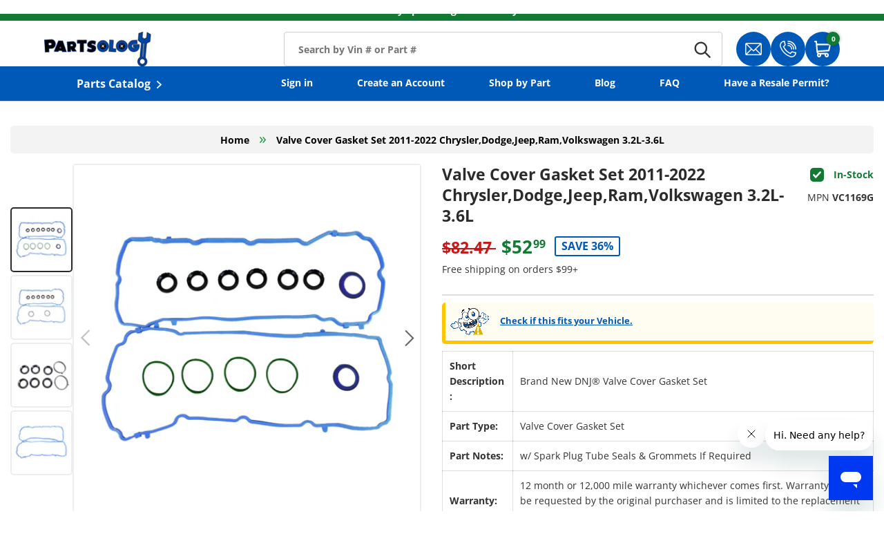

--- FILE ---
content_type: text/html; charset=utf-8
request_url: https://partsology.com/products/valve-cover-gasket-grommets-chrysler-dodge-ram-11-16-3-2l-6l-vc1169g
body_size: 54581
content:

<!doctype html>
<html class="no-js" lang="en" dir="ltr">
  <head>
    
    <script>
      const siteId = 'partsology';
      const env = 'prod';
      const baseUrl = 'https://error-reporter-163cf957cedf.herokuapp.com';
      const script = document.createElement("script")
      script.src="https://error-tracker.pages.dev/error_tracker.js"
      script.toggleAttribute("async");
      document.head.append(script);
    </script>
    <!-- Google Tag Manager -->
<script>(function(w,d,s,l,i){w[l]=w[l]||[];w[l].push({'gtm.start':
new Date().getTime(),event:'gtm.js'});var f=d.getElementsByTagName(s)[0],
j=d.createElement(s),dl=l!='dataLayer'?'&l='+l:'';j.async=true;j.src=
'https://www.googletagmanager.com/gtm.js?id='+i+dl;f.parentNode.insertBefore(j,f);
})(window,document,'script','dataLayer','GTM-KRBD8LB');</script>
<!-- End Google Tag Manager -->
    
      <script>

  class BotDetection {
    
    constructor() {
			this.allTestFunctions = ['testUserAgent', 'testChromeWindow', 'testPlugins', 'testAppVersion', 'testConnectionRtt', 'testSamsungBrowser'];
    }

    //* All Tests *//
    // User Agent
    testUserAgent() {
        if (/Headless/.test(window.navigator.userAgent)) {
            // Headless
            return 1;
        } else {
            // Not Headless
            return 0;
        }
    }

    // Window.Chrome
    testChromeWindow() {
        if (eval.toString().length == 33 && !window.chrome) {
            // Headless
            return 1;
        } else {
            // Not Headless
            return 0;
        }
    }

    // Notification Permissions
		testNotificationPermissions(callback) {
      if(navigator.permissions){
        navigator.permissions.query({name:'notifications'}).then(function(permissionStatus) {
          if(Notification.permission === 'denied' && permissionStatus.state === 'prompt') {
              // Headless
            callback(1);
          } else {
              // Not Headless
            callback(0);
          }
        });
      } else {
        callback(0);
      }      
    }

    // No Plugins
    testPlugins() {
        let length = navigator.plugins.length;
        return length === 0 ? 1 : 0;
    }

    // App Version
    testAppVersion() {
        let appVersion = navigator.appVersion;
        return /headless/i.test(appVersion) ? 1 : 0;
    }

    // Connection Rtt
    testConnectionRtt() {
        let connection = navigator.connection;
        let connectionRtt = connection ? connection.rtt : undefined;

        if (connectionRtt === undefined) {
            return 0; // Flag doesn't even exists so just return NOT HEADLESS
        } else {
            return connectionRtt === 0 ? 1 : 0;
        }
    }
    
    testSamsungBrowser() {
      if(navigator.userAgent.match(/SamsungBrowser/i)) {
        return 0;
      } else {
        return 1;
      }
    }

    //* Main Functions *//
    getBotScore() {
        let score = 0;
        let testsRun = 0;

        // Notification Permissions test has to be done using Callbacks
        // That's why it's done separately from all the other tests.
        this.testNotificationPermissions(function(v){
            score += v;
            testsRun++;
            //document.write("<p>testNotificationPermissions: " + v + "</p>"); // This is only used for debugging
        });

        // Loop through all functions and add their results together
        for(let i = 0; i < this.allTestFunctions.length; i++){
            score += this[this.allTestFunctions[i]].apply();
            testsRun++;
            //document.write("<p>" + this.allTestFunctions[i] + ": " + this[this.allTestFunctions[i]].apply()+ "</p>"); // This is only used for debugging
        }

        return score / testsRun;
    }
  }
  
  var botDetector = new BotDetection();
  window.botScore = botDetector.getBotScore();

</script> 
<script>
	// the below entries are for demo purposes 
	// make sure you add entries to the array that are related to the store you are working on
	window.YETT_BLACKLIST = []; 
	if(window.botScore && window.botScore > 0.34) {
    console.error('ee', 'bot detected');
    window.isBot = true;
    window.YETT_BLACKLIST.push(
      /www\.googletagmanager\.com/,
      /googleads\.g\.doubleclick\.net/,
      /www\.googleoptimize\.com/,
      /www\.google-analytics\.com/,
      /analytics\.tiktok\.com/,
      /connect\.facebook\.net/,
      /trekkie\.storefront/,
      /www\.clarity\.ms/,
      /analytics\.ahrefs\.com/,
      /shop\.app/
    );
  
  }
	
  !function(t,e){"object"==typeof exports&&"undefined"!=typeof module?e(exports):"function"==typeof define&&define.amd?define(["exports"],e):e((t="undefined"!=typeof globalThis?globalThis:t||self).yett={})}(this,(function(t){"use strict";var e="javascript/blocked",r={blacklist:window.YETT_BLACKLIST,whitelist:window.YETT_WHITELIST},n={blacklisted:[]},i=function(t,n){return t&&(!n||n!==e)&&(!r.blacklist||r.blacklist.some((function(e){return e.test(t)})))&&(!r.whitelist||r.whitelist.every((function(e){return!e.test(t)})))},o=function(t){var e=t.getAttribute("src");return r.blacklist&&r.blacklist.every((function(t){return!t.test(e)}))||r.whitelist&&r.whitelist.some((function(t){return t.test(e)}))},c=new MutationObserver((function(t){for(var r=0;r<t.length;r++)for(var o=t[r].addedNodes,c=function(t){var r=o[t];if(1===r.nodeType&&"SCRIPT"===r.tagName){var c=r.src,l=r.type;if(i(c,l)){n.blacklisted.push([r,r.type]),r.type=e;r.addEventListener("beforescriptexecute",(function t(n){r.getAttribute("type")===e&&n.preventDefault(),r.removeEventListener("beforescriptexecute",t)})),r.parentElement&&r.parentElement.removeChild(r)}}},l=0;l<o.length;l++)c(l)}));function l(t,e){var r=Object.keys(t);if(Object.getOwnPropertySymbols){var n=Object.getOwnPropertySymbols(t);e&&(n=n.filter((function(e){return Object.getOwnPropertyDescriptor(t,e).enumerable}))),r.push.apply(r,n)}return r}function a(t){for(var e=1;e<arguments.length;e++){var r=null!=arguments[e]?arguments[e]:{};e%2?l(Object(r),!0).forEach((function(e){s(t,e,r[e])})):Object.getOwnPropertyDescriptors?Object.defineProperties(t,Object.getOwnPropertyDescriptors(r)):l(Object(r)).forEach((function(e){Object.defineProperty(t,e,Object.getOwnPropertyDescriptor(r,e))}))}return t}function s(t,e,r){return e in t?Object.defineProperty(t,e,{value:r,enumerable:!0,configurable:!0,writable:!0}):t[e]=r,t}function u(t,e){return function(t){if(Array.isArray(t))return t}(t)||function(t,e){var r=null==t?null:"undefined"!=typeof Symbol&&t[Symbol.iterator]||t["@@iterator"];if(null==r)return;var n,i,o=[],c=!0,l=!1;try{for(r=r.call(t);!(c=(n=r.next()).done)&&(o.push(n.value),!e||o.length!==e);c=!0);}catch(t){l=!0,i=t}finally{try{c||null==r.return||r.return()}finally{if(l)throw i}}return o}(t,e)||f(t,e)||function(){throw new TypeError("Invalid attempt to destructure non-iterable instance.\nIn order to be iterable, non-array objects must have a [Symbol.iterator]() method.")}()}function p(t){return function(t){if(Array.isArray(t))return y(t)}(t)||function(t){if("undefined"!=typeof Symbol&&null!=t[Symbol.iterator]||null!=t["@@iterator"])return Array.from(t)}(t)||f(t)||function(){throw new TypeError("Invalid attempt to spread non-iterable instance.\nIn order to be iterable, non-array objects must have a [Symbol.iterator]() method.")}()}function f(t,e){if(t){if("string"==typeof t)return y(t,e);var r=Object.prototype.toString.call(t).slice(8,-1);return"Object"===r&&t.constructor&&(r=t.constructor.name),"Map"===r||"Set"===r?Array.from(t):"Arguments"===r||/^(?:Ui|I)nt(?:8|16|32)(?:Clamped)?Array$/.test(r)?y(t,e):void 0}}function y(t,e){(null==e||e>t.length)&&(e=t.length);for(var r=0,n=new Array(e);r<e;r++)n[r]=t[r];return n}c.observe(document.documentElement,{childList:!0,subtree:!0});var b=document.createElement,d={src:Object.getOwnPropertyDescriptor(HTMLScriptElement.prototype,"src"),type:Object.getOwnPropertyDescriptor(HTMLScriptElement.prototype,"type")};document.createElement=function(){for(var t=arguments.length,r=new Array(t),n=0;n<t;n++)r[n]=arguments[n];if("script"!==r[0].toLowerCase())return b.bind(document).apply(void 0,r);var o=b.bind(document).apply(void 0,r);try{Object.defineProperties(o,{src:a(a({},d.src),{},{set:function(t){i(t,o.type)&&d.type.set.call(this,e),d.src.set.call(this,t)}}),type:a(a({},d.type),{},{get:function(){var t=d.type.get.call(this);return t===e||i(this.src,t)?null:t},set:function(t){var r=i(o.src,o.type)?e:t;d.type.set.call(this,r)}})}),o.setAttribute=function(t,e){"type"===t||"src"===t?o[t]=e:HTMLScriptElement.prototype.setAttribute.call(o,t,e)}}catch(t){console.warn("Yett: unable to prevent script execution for script src ",o.src,".\n",'A likely cause would be because you are using a third-party browser extension that monkey patches the "document.createElement" function.')}return o};var v=new RegExp("[|\\{}()[\\]^$+*?.]","g");t.unblock=function(){for(var t=arguments.length,i=new Array(t),l=0;l<t;l++)i[l]=arguments[l];i.length<1?(r.blacklist=[],r.whitelist=[]):(r.blacklist&&(r.blacklist=r.blacklist.filter((function(t){return i.every((function(e){return"string"==typeof e?!t.test(e):e instanceof RegExp?t.toString()!==e.toString():void 0}))}))),r.whitelist&&(r.whitelist=[].concat(p(r.whitelist),p(i.map((function(t){if("string"==typeof t){var e=".*"+t.replace(v,"\\$&")+".*";if(r.whitelist.every((function(t){return t.toString()!==e.toString()})))return new RegExp(e)}else if(t instanceof RegExp&&r.whitelist.every((function(e){return e.toString()!==t.toString()})))return t;return null})).filter(Boolean)))));for(var a=document.querySelectorAll('script[type="'.concat(e,'"]')),s=0;s<a.length;s++){var f=a[s];o(f)&&(n.blacklisted.push([f,"application/javascript"]),f.parentElement.removeChild(f))}var y=0;p(n.blacklisted).forEach((function(t,e){var r=u(t,2),i=r[0],c=r[1];if(o(i)){for(var l=document.createElement("script"),a=0;a<i.attributes.length;a++){var s=i.attributes[a];"src"!==s.name&&"type"!==s.name&&l.setAttribute(s.name,i.attributes[a].value)}l.setAttribute("src",i.src),l.setAttribute("type",c||"application/javascript"),document.head.appendChild(l),n.blacklisted.splice(e-y,1),y++}})),r.blacklist&&r.blacklist.length<1&&c.disconnect()},Object.defineProperty(t,"__esModule",{value:!0})}));
</script>
<script>  
  let optThemeConfig = {  
    blockAllJs: false,          
    blockRemoteScripts: [],  
    blockInlineScripts: ['window.BOOMR'],  
  };  
  if (window.isBot) {
    console.error('ee', 'bot detected');

     optThemeConfig.blockRemoteScripts.push('f-find-elem.js');
     optThemeConfig.blockRemoteScripts.push('an_analyzify.js');
     optThemeConfig.blockRemoteScripts.push('gtm');
     optThemeConfig.blockRemoteScripts.push('app_embed.js');
     optThemeConfig.blockRemoteScripts.push('main.js');
     optThemeConfig.blockRemoteScripts.push('clarity');
     optThemeConfig.blockRemoteScripts.push('preload');
     optThemeConfig.blockRemoteScripts.push('vendor');
     optThemeConfig.blockRemoteScripts.push('analytics');
     optThemeConfig.blockRemoteScripts.push('analyzify');
     optThemeConfig.blockRemoteScripts.push('attn');
     
     

     optThemeConfig.blockInlineScripts.push('!function(o)');
     optThemeConfig.blockInlineScripts.push('window.Shopify');
     optThemeConfig.blockInlineScripts.push('(function(c,l,a,r,i,t,y)');
     optThemeConfig.blockInlineScripts.push('analyzify');
     optThemeConfig.blockInlineScripts.push('(function()');
     optThemeConfig.blockInlineScripts.push('(function e(e,d,r,n,o,i)');
     optThemeConfig.blockInlineScripts.push('(function ()');
     
     
  }

  
  let optNodes = []; 
  let optCssNode = []; 
  const optObserver = new MutationObserver(mutations => {  
    mutations.forEach(({ addedNodes }) => {  
      addedNodes.forEach(node => {  
         
          if (window.isBot) {
            if (node.nodeType === 1 && node.tagName === 'LINK') {
              if((node.href != '' && node.href.includes('custom-fonts.css')) || (node.href != '' && node.href.includes('custom.css')) || (node.href != '' && node.href.includes('animate-on-scroll.css'))){
                optCssNode.push(node);
                node.parentElement.removeChild(node);
              }
            }
          }
         
        // For each added script tag  
        if (node.nodeType === 1 && node.tagName === 'SCRIPT') {  
    
          if (optThemeConfig.blockAllJs) {  
            optNodes.push(node);  
            node.type = 'noscript';  
            // Unnecessary, but cleaner: remove the node from the DOM  
            if (node.parentElement) {  
              node.parentElement.removeChild(node); 
            }  
            console.log('Blocked Scripts', nodes);  
          } else {  
            if (node.innerText &&  node.innerText.trim() !== "") {  
              if (optThemeConfig.blockInlineScripts.some(x => node.innerText.includes(x))) {  
                optNodes.push(node);  
                node.type = 'noscript'; 
                  
                if (node.parentElement) {  
                  node.parentElement.removeChild(node); 
                }  
              }  
            } else {  
              if (optThemeConfig.blockRemoteScripts.some(x => node.src.includes(x))) {  
                optNodes.push(node);  
                node.type = 'noscript';  
                  
                if (node.parentElement) {  
                  node.parentElement.removeChild(node);  
                }  
              }  
            }  
          }  
        }  
      })  
    })  
  })  
  // Starts the monitoring  
  optObserver.observe(document.documentElement, {  
    childList: true,  
    subtree: true  
  });  
</script>  
<script type="noscript-s">  
	console.log('ee', optNodes.map(x => x.src));

  setTimeout(() => {
    optObserver.disconnect();
    if(!window.isBot) {
	    window.yett.unblock();
	    for (let i = 0; i < optNodes.length; i++) {  
	      optNodes[i].type = 'text/javascript';
	      let script = document.createElement('script');  
	      if (optNodes[i].src){  
	        script.src = optNodes[i].src;  
	      }  
	      script.type = 'text/javascript';  
	      script.innerHTML = optNodes[i].innerHTML;  
	      document.querySelector('body').appendChild(script);  
	      console.log('ee', optNodes[i].src);
	    }
      for (let i = 0; i < optCssNode.length; i++) {
        let lnk = document.createElement('link');
        lnk.href = optCssNode[i].href;
        document.querySelector('body').appendChild(lnk);
      }
    }
  }, 10);
</script>
    
    <script type="text/javascript" async="" src="https://widget.trustpilot.com/bootstrap/v5/tp.widget.sync.bootstrap.min.js?shop=partsology.myshopify.com"></script><script>  
  window.addEventListener('wnw_load', function (e) {  
    setTimeout(() => {  
      var evt = document.createEvent('Event');  
      evt.initEvent('wnw_load_custom', false, false);  
      window.dispatchEvent(evt);  
    }, 2000);  
    setTimeout(() => {  
      window.emitEvent = function (e, n, t) { if (e) { n = n || window, t = t || {}; var a = new CustomEvent(e, { bubbles: !0, cancelable: !0, detail: t }); n.dispatchEvent(a) } };  
      setTimeout(() => { emitEvent("allLoad", window, {}); }, 10);  
      setTimeout(() => { emitEvent("allLoad", document, {}); }, 10);  
    }, 100);  
  });  
</script>

    <!-- Start of Booster Apps Seo-0.1--><title>Valve Cover Gasket Grommets for Chrysler Dodge Jeep Ram 2011-17 3.2L-3.6L V6</title><meta name="description" content="DNJ® Valve Cover Gasket with Grommets VC1169G fits 11-16 Chrysler, Dodge, Ram 3.2L-3.6L V6 DOHC Naturally Aspirated" />
<!-- end of Booster Apps SEO -->

<meta charset="utf-8">
<meta name="viewport" content="width=device-width,initial-scale=1">


<link rel="canonical" href="https://partsology.com/products/valve-cover-gasket-grommets-chrysler-dodge-ram-11-16-3-2l-6l-vc1169g"><link rel="icon" href="//partsology.com/cdn/shop/files/fav_9165fc4e-abb2-4d7e-b12a-dd420e2145d4.png?crop=center&height=48&v=1747847506&width=48" type="image/png">
  <link rel="apple-touch-icon" href="//partsology.com/cdn/shop/files/fav_9165fc4e-abb2-4d7e-b12a-dd420e2145d4.png?crop=center&height=180&v=1747847506&width=180"><meta property="og:site_name" content="Partsology">
<meta property="og:url" content="https://partsology.com/products/valve-cover-gasket-grommets-chrysler-dodge-ram-11-16-3-2l-6l-vc1169g">
<meta property="og:title" content="Valve Cover Gasket Grommets for Chrysler Dodge Jeep Ram 2011-17 3.2L-3.6L V6">
<meta property="og:type" content="product">
<meta property="og:description" content="DNJ® Valve Cover Gasket with Grommets VC1169G fits 11-16 Chrysler, Dodge, Ram 3.2L-3.6L V6 DOHC Naturally Aspirated"><meta property="og:image" content="http://partsology.com/cdn/shop/files/VC1169G_90c04f81-34f1-463f-9b47-cc61121391a9.jpg?crop=center&height=1200&v=1762283195&width=1200">
  <meta property="og:image:secure_url" content="https://partsology.com/cdn/shop/files/VC1169G_90c04f81-34f1-463f-9b47-cc61121391a9.jpg?crop=center&height=1200&v=1762283195&width=1200">
  <meta property="og:image:width" content="3000">
  <meta property="og:image:height" content="3000"><meta property="og:price:amount" content="52.99">
  <meta property="og:price:currency" content="USD"><meta name="twitter:card" content="summary_large_image">
<meta name="twitter:title" content="Valve Cover Gasket Grommets for Chrysler Dodge Jeep Ram 2011-17 3.2L-3.6L V6">
<meta name="twitter:description" content="DNJ® Valve Cover Gasket with Grommets VC1169G fits 11-16 Chrysler, Dodge, Ram 3.2L-3.6L V6 DOHC Naturally Aspirated">

      <style>
    @media only screen and (max-width: 767px) {
        .header__logo.logo .logo__link img {
            aspect-ratio: 31 / 10;
        }
    }
</style>
    
    <link rel="preload" href="//partsology.com/cdn/shop/t/297/assets/main.css?v=154940436936955718351757513456" as="style">
    <link href="//partsology.com/cdn/shop/t/297/assets/custom.css?v=75585042276731652511759433477" rel="stylesheet" type="text/css" media="all" />

    <link href="//partsology.com/cdn/shop/t/297/assets/search-ymm.css?v=91990662996343727621762890691" rel="stylesheet" type="text/css" media="all" />
<style data-shopify>
@font-face {
  font-family: "Open Sans";
  font-weight: 400;
  font-style: normal;
  font-display: swap;
  src: url("//partsology.com/cdn/fonts/open_sans/opensans_n4.c32e4d4eca5273f6d4ee95ddf54b5bbb75fc9b61.woff2") format("woff2"),
       url("//partsology.com/cdn/fonts/open_sans/opensans_n4.5f3406f8d94162b37bfa232b486ac93ee892406d.woff") format("woff");
}
@font-face {
  font-family: "Open Sans";
  font-weight: 700;
  font-style: normal;
  font-display: swap;
  src: url("//partsology.com/cdn/fonts/open_sans/opensans_n7.a9393be1574ea8606c68f4441806b2711d0d13e4.woff2") format("woff2"),
       url("//partsology.com/cdn/fonts/open_sans/opensans_n7.7b8af34a6ebf52beb1a4c1d8c73ad6910ec2e553.woff") format("woff");
}
@font-face {
  font-family: "Open Sans";
  font-weight: 400;
  font-style: italic;
  font-display: swap;
  src: url("//partsology.com/cdn/fonts/open_sans/opensans_i4.6f1d45f7a46916cc95c694aab32ecbf7509cbf33.woff2") format("woff2"),
       url("//partsology.com/cdn/fonts/open_sans/opensans_i4.4efaa52d5a57aa9a57c1556cc2b7465d18839daa.woff") format("woff");
}
@font-face {
  font-family: "Open Sans";
  font-weight: 700;
  font-style: italic;
  font-display: swap;
  src: url("//partsology.com/cdn/fonts/open_sans/opensans_i7.916ced2e2ce15f7fcd95d196601a15e7b89ee9a4.woff2") format("woff2"),
       url("//partsology.com/cdn/fonts/open_sans/opensans_i7.99a9cff8c86ea65461de497ade3d515a98f8b32a.woff") format("woff");
}
@font-face {
  font-family: "Open Sans";
  font-weight: 700;
  font-style: normal;
  font-display: swap;
  src: url("//partsology.com/cdn/fonts/open_sans/opensans_n7.a9393be1574ea8606c68f4441806b2711d0d13e4.woff2") format("woff2"),
       url("//partsology.com/cdn/fonts/open_sans/opensans_n7.7b8af34a6ebf52beb1a4c1d8c73ad6910ec2e553.woff") format("woff");
}
@font-face {
  font-family: "Open Sans";
  font-weight: 700;
  font-style: normal;
  font-display: swap;
  src: url("//partsology.com/cdn/fonts/open_sans/opensans_n7.a9393be1574ea8606c68f4441806b2711d0d13e4.woff2") format("woff2"),
       url("//partsology.com/cdn/fonts/open_sans/opensans_n7.7b8af34a6ebf52beb1a4c1d8c73ad6910ec2e553.woff") format("woff");
}
:root {
        --bg-color: 255 255 255 / 1.0;
        --bg-color-og: 255 255 255 / 1.0;
        --heading-color: 42 43 42;
        --text-color: 42 43 42;
        --text-color-og: 42 43 42;
        --scrollbar-color: 42 43 42;
        --link-color: 42 43 42;
        --link-color-og: 42 43 42;
        --star-color: 255 159 28;--swatch-border-color-default: 212 213 212;
          --swatch-border-color-active: 149 149 149;
          --swatch-card-size: 24px;
          --swatch-variant-picker-size: 64px;--color-scheme-1-bg: 244 244 244 / 1.0;
        --color-scheme-1-grad: linear-gradient(180deg, rgba(244, 244, 244, 1), rgba(244, 244, 244, 1) 100%);
        --color-scheme-1-heading: 42 43 42;
        --color-scheme-1-text: 42 43 42;
        --color-scheme-1-btn-bg: 255 88 13;
        --color-scheme-1-btn-text: 255 255 255;
        --color-scheme-1-btn-bg-hover: 255 124 64;--color-scheme-2-bg: 42 43 42 / 1.0;
        --color-scheme-2-grad: linear-gradient(225deg, rgba(51, 59, 67, 0.88) 8%, rgba(41, 47, 54, 1) 56%, rgba(20, 20, 20, 1) 92%);
        --color-scheme-2-heading: 255 88 13;
        --color-scheme-2-text: 255 255 255;
        --color-scheme-2-btn-bg: 255 88 13;
        --color-scheme-2-btn-text: 255 255 255;
        --color-scheme-2-btn-bg-hover: 255 124 64;--color-scheme-3-bg: 255 88 13 / 1.0;
        --color-scheme-3-grad: linear-gradient(46deg, rgba(234, 73, 0, 1) 8%, rgba(234, 73, 0, 1) 32%, rgba(255, 88, 13, 0.88) 92%);
        --color-scheme-3-heading: 255 255 255;
        --color-scheme-3-text: 255 255 255;
        --color-scheme-3-btn-bg: 42 43 42;
        --color-scheme-3-btn-text: 255 255 255;
        --color-scheme-3-btn-bg-hover: 82 83 82;

        --drawer-bg-color: 255 255 255 / 1.0;
        --drawer-text-color: 42 43 42;

        --panel-bg-color: 244 244 244 / 1.0;
        --panel-heading-color: 42 43 42;
        --panel-text-color: 42 43 42;

        --in-stock-text-color: 44 126 63;
        --low-stock-text-color: 210 134 26;
        --very-low-stock-text-color: 180 12 28;
        --no-stock-text-color: 119 119 119;
        --no-stock-backordered-text-color: 119 119 119;

        --error-bg-color: 252 237 238;
        --error-text-color: 180 12 28;
        --success-bg-color: 232 246 234;
        --success-text-color: 44 126 63;
        --info-bg-color: 228 237 250;
        --info-text-color: 26 102 210;

        --heading-font-family: "Open Sans", sans-serif;
        --heading-font-style: normal;
        --heading-font-weight: 700;
        --heading-scale-start: 4;

        --navigation-font-family: "Open Sans", sans-serif;
        --navigation-font-style: normal;
        --navigation-font-weight: 700;--heading-text-transform: none;
--subheading-text-transform: none;
        --body-font-family: "Open Sans", sans-serif;
        --body-font-style: normal;
        --body-font-weight: 400;
        --body-font-size: 16;

        --section-gap: 48;
        --heading-gap: calc(8 * var(--space-unit));--grid-column-gap: 20px;--btn-bg-color: 42 43 42;
        --btn-bg-hover-color: 82 83 82;
        --btn-text-color: 255 255 255;
        --btn-bg-color-og: 42 43 42;
        --btn-text-color-og: 255 255 255;
        --btn-alt-bg-color: 255 255 255;
        --btn-alt-bg-alpha: 1.0;
        --btn-alt-text-color: 42 43 42;
        --btn-border-width: 2px;
        --btn-padding-y: 12px;

        
        --btn-border-radius: 28px;
        

        --btn-lg-border-radius: 50%;
        --btn-icon-border-radius: 50%;
        --input-with-btn-inner-radius: var(--btn-border-radius);

        --input-bg-color: 255 255 255 / 1.0;
        --input-text-color: 42 43 42;
        --input-border-width: 2px;
        --input-border-radius: 26px;
        --textarea-border-radius: 12px;
        --input-border-radius: 28px;
        --input-lg-border-radius: 34px;
        --input-bg-color-diff-3: #f7f7f7;
        --input-bg-color-diff-6: #f0f0f0;

        --modal-border-radius: 16px;
        --modal-overlay-color: 0 0 0;
        --modal-overlay-opacity: 0.4;
        --drawer-border-radius: 16px;
        --overlay-border-radius: 0px;

        --custom-label-bg-color: 13 44 84;
        --custom-label-text-color: 255 255 255;--sold-out-label-bg-color: 42 43 42;
        --sold-out-label-text-color: 255 255 255;--new-label-bg-color: 127 184 0;
        --new-label-text-color: 255 255 255;--preorder-label-bg-color: 0 166 237;
        --preorder-label-text-color: 255 255 255;

        --collection-label-color: 0 126 18;

        --page-width: 1280px;
        --gutter-sm: 20px;
        --gutter-md: 32px;
        --gutter-lg: 64px;

        --payment-terms-bg-color: #ffffff;

        --coll-card-bg-color: #F9F9F9;
        --coll-card-border-color: #f2f2f2;

        --card-highlight-bg-color: #F9F9F9;
        --card-highlight-text-color: 85 85 85;
        --card-highlight-border-color: #E1E1E1;--card-bg-color: #ffffff;
        --card-text-color: 38 38 43;
        --card-border-color: #f2f2f2;
          
            --aos-animate-duration: 0.6s;
          

          
            --aos-min-width: 600;
          
        

        --reading-width: 48em;
      }

      @media (max-width: 769px) {
        :root {
          --reading-width: 36em;
        }
      }</style>
    
    
      <script src="//partsology.com/cdn/shop/t/297/assets/bundle-choose-modal.js?v=117172774588741996841759433475" defer="defer"></script>
    

    <link rel="stylesheet" href="//partsology.com/cdn/shop/t/297/assets/main.css?v=154940436936955718351757513456">
    <link rel="stylesheet" href="//partsology.com/cdn/shop/t/297/assets/custom-fonts.css?v=4918650695547965691757513454">
    <script src="//partsology.com/cdn/shop/t/297/assets/main.js?v=176983338694494987391759433478" defer="defer"></script><link rel="preload" href="//partsology.com/cdn/fonts/open_sans/opensans_n4.c32e4d4eca5273f6d4ee95ddf54b5bbb75fc9b61.woff2" as="font" type="font/woff2" crossorigin fetchpriority="high"><link rel="preload" href="//partsology.com/cdn/fonts/open_sans/opensans_n7.a9393be1574ea8606c68f4441806b2711d0d13e4.woff2" as="font" type="font/woff2" crossorigin fetchpriority="high"><script>window.performance && window.performance.mark && window.performance.mark('shopify.content_for_header.start');</script><meta name="google-site-verification" content="sH0zlRqLXYL9wFKEZC9VwBIV3NZ1edDp4tuhzdoHaNM">
<meta name="facebook-domain-verification" content="1dgu7vyjv4ym737mzdelu1v45kjjxr">
<meta name="facebook-domain-verification" content="1dgu7vyjv4ym737mzdelu1v45kjjxr">
<meta id="shopify-digital-wallet" name="shopify-digital-wallet" content="/28169240651/digital_wallets/dialog">
<meta name="shopify-checkout-api-token" content="e5863e4c11c8e52e43becfcdd2786b9c">
<meta id="in-context-paypal-metadata" data-shop-id="28169240651" data-venmo-supported="true" data-environment="production" data-locale="en_US" data-paypal-v4="true" data-currency="USD">
<link rel="alternate" type="application/json+oembed" href="https://partsology.com/products/valve-cover-gasket-grommets-chrysler-dodge-ram-11-16-3-2l-6l-vc1169g.oembed">
<script async="async" src="/checkouts/internal/preloads.js?locale=en-US"></script>
<link rel="preconnect" href="https://shop.app" crossorigin="anonymous">
<script async="async" src="https://shop.app/checkouts/internal/preloads.js?locale=en-US&shop_id=28169240651" crossorigin="anonymous"></script>
<script id="apple-pay-shop-capabilities" type="application/json">{"shopId":28169240651,"countryCode":"US","currencyCode":"USD","merchantCapabilities":["supports3DS"],"merchantId":"gid:\/\/shopify\/Shop\/28169240651","merchantName":"Partsology","requiredBillingContactFields":["postalAddress","email","phone"],"requiredShippingContactFields":["postalAddress","email","phone"],"shippingType":"shipping","supportedNetworks":["visa","masterCard","amex","discover","elo","jcb"],"total":{"type":"pending","label":"Partsology","amount":"1.00"},"shopifyPaymentsEnabled":true,"supportsSubscriptions":true}</script>
<script id="shopify-features" type="application/json">{"accessToken":"e5863e4c11c8e52e43becfcdd2786b9c","betas":["rich-media-storefront-analytics"],"domain":"partsology.com","predictiveSearch":true,"shopId":28169240651,"locale":"en"}</script>
<script>var Shopify = Shopify || {};
Shopify.shop = "partsology.myshopify.com";
Shopify.locale = "en";
Shopify.currency = {"active":"USD","rate":"1.0"};
Shopify.country = "US";
Shopify.theme = {"name":"Partsology\/Main","id":134452641867,"schema_name":"Enterprise","schema_version":"1.6.2","theme_store_id":null,"role":"main"};
Shopify.theme.handle = "null";
Shopify.theme.style = {"id":null,"handle":null};
Shopify.cdnHost = "partsology.com/cdn";
Shopify.routes = Shopify.routes || {};
Shopify.routes.root = "/";</script>
<script type="module">!function(o){(o.Shopify=o.Shopify||{}).modules=!0}(window);</script>
<script>!function(o){function n(){var o=[];function n(){o.push(Array.prototype.slice.apply(arguments))}return n.q=o,n}var t=o.Shopify=o.Shopify||{};t.loadFeatures=n(),t.autoloadFeatures=n()}(window);</script>
<script>
  window.ShopifyPay = window.ShopifyPay || {};
  window.ShopifyPay.apiHost = "shop.app\/pay";
  window.ShopifyPay.redirectState = null;
</script>
<script id="shop-js-analytics" type="application/json">{"pageType":"product"}</script>
<script defer="defer" async type="module" src="//partsology.com/cdn/shopifycloud/shop-js/modules/v2/client.init-shop-cart-sync_BdyHc3Nr.en.esm.js"></script>
<script defer="defer" async type="module" src="//partsology.com/cdn/shopifycloud/shop-js/modules/v2/chunk.common_Daul8nwZ.esm.js"></script>
<script type="module">
  await import("//partsology.com/cdn/shopifycloud/shop-js/modules/v2/client.init-shop-cart-sync_BdyHc3Nr.en.esm.js");
await import("//partsology.com/cdn/shopifycloud/shop-js/modules/v2/chunk.common_Daul8nwZ.esm.js");

  window.Shopify.SignInWithShop?.initShopCartSync?.({"fedCMEnabled":true,"windoidEnabled":true});

</script>
<script>
  window.Shopify = window.Shopify || {};
  if (!window.Shopify.featureAssets) window.Shopify.featureAssets = {};
  window.Shopify.featureAssets['shop-js'] = {"shop-cart-sync":["modules/v2/client.shop-cart-sync_QYOiDySF.en.esm.js","modules/v2/chunk.common_Daul8nwZ.esm.js"],"init-fed-cm":["modules/v2/client.init-fed-cm_DchLp9rc.en.esm.js","modules/v2/chunk.common_Daul8nwZ.esm.js"],"shop-button":["modules/v2/client.shop-button_OV7bAJc5.en.esm.js","modules/v2/chunk.common_Daul8nwZ.esm.js"],"init-windoid":["modules/v2/client.init-windoid_DwxFKQ8e.en.esm.js","modules/v2/chunk.common_Daul8nwZ.esm.js"],"shop-cash-offers":["modules/v2/client.shop-cash-offers_DWtL6Bq3.en.esm.js","modules/v2/chunk.common_Daul8nwZ.esm.js","modules/v2/chunk.modal_CQq8HTM6.esm.js"],"shop-toast-manager":["modules/v2/client.shop-toast-manager_CX9r1SjA.en.esm.js","modules/v2/chunk.common_Daul8nwZ.esm.js"],"init-shop-email-lookup-coordinator":["modules/v2/client.init-shop-email-lookup-coordinator_UhKnw74l.en.esm.js","modules/v2/chunk.common_Daul8nwZ.esm.js"],"pay-button":["modules/v2/client.pay-button_DzxNnLDY.en.esm.js","modules/v2/chunk.common_Daul8nwZ.esm.js"],"avatar":["modules/v2/client.avatar_BTnouDA3.en.esm.js"],"init-shop-cart-sync":["modules/v2/client.init-shop-cart-sync_BdyHc3Nr.en.esm.js","modules/v2/chunk.common_Daul8nwZ.esm.js"],"shop-login-button":["modules/v2/client.shop-login-button_D8B466_1.en.esm.js","modules/v2/chunk.common_Daul8nwZ.esm.js","modules/v2/chunk.modal_CQq8HTM6.esm.js"],"init-customer-accounts-sign-up":["modules/v2/client.init-customer-accounts-sign-up_C8fpPm4i.en.esm.js","modules/v2/client.shop-login-button_D8B466_1.en.esm.js","modules/v2/chunk.common_Daul8nwZ.esm.js","modules/v2/chunk.modal_CQq8HTM6.esm.js"],"init-shop-for-new-customer-accounts":["modules/v2/client.init-shop-for-new-customer-accounts_CVTO0Ztu.en.esm.js","modules/v2/client.shop-login-button_D8B466_1.en.esm.js","modules/v2/chunk.common_Daul8nwZ.esm.js","modules/v2/chunk.modal_CQq8HTM6.esm.js"],"init-customer-accounts":["modules/v2/client.init-customer-accounts_dRgKMfrE.en.esm.js","modules/v2/client.shop-login-button_D8B466_1.en.esm.js","modules/v2/chunk.common_Daul8nwZ.esm.js","modules/v2/chunk.modal_CQq8HTM6.esm.js"],"shop-follow-button":["modules/v2/client.shop-follow-button_CkZpjEct.en.esm.js","modules/v2/chunk.common_Daul8nwZ.esm.js","modules/v2/chunk.modal_CQq8HTM6.esm.js"],"lead-capture":["modules/v2/client.lead-capture_BntHBhfp.en.esm.js","modules/v2/chunk.common_Daul8nwZ.esm.js","modules/v2/chunk.modal_CQq8HTM6.esm.js"],"checkout-modal":["modules/v2/client.checkout-modal_CfxcYbTm.en.esm.js","modules/v2/chunk.common_Daul8nwZ.esm.js","modules/v2/chunk.modal_CQq8HTM6.esm.js"],"shop-login":["modules/v2/client.shop-login_Da4GZ2H6.en.esm.js","modules/v2/chunk.common_Daul8nwZ.esm.js","modules/v2/chunk.modal_CQq8HTM6.esm.js"],"payment-terms":["modules/v2/client.payment-terms_MV4M3zvL.en.esm.js","modules/v2/chunk.common_Daul8nwZ.esm.js","modules/v2/chunk.modal_CQq8HTM6.esm.js"]};
</script>
<script>(function() {
  var isLoaded = false;
  function asyncLoad() {
    if (isLoaded) return;
    isLoaded = true;
    var urls = ["https:\/\/ecommplugins-scripts.trustpilot.com\/v2.1\/js\/header.min.js?settings=eyJrZXkiOiJndmRTaDQyT0Z4a1RBYzNGIiwicyI6InNrdSJ9\u0026shop=partsology.myshopify.com","https:\/\/ecommplugins-trustboxsettings.trustpilot.com\/partsology.myshopify.com.js?settings=1752362378702\u0026shop=partsology.myshopify.com","https:\/\/widget.trustpilot.com\/bootstrap\/v5\/tp.widget.sync.bootstrap.min.js?shop=partsology.myshopify.com","https:\/\/chimpstatic.com\/mcjs-connected\/js\/users\/c7502bb0f50da6e94a9329531\/36a2a418e4638a1da25ce307e.js?shop=partsology.myshopify.com","https:\/\/ecommplugins-scripts.trustpilot.com\/v2.1\/js\/success.min.js?settings=eyJrZXkiOiJndmRTaDQyT0Z4a1RBYzNGIiwicyI6InNrdSIsInQiOlsib3JkZXJzL3BhaWQiLCJ0cnVzdHBpbG90T3JkZXJDb25maXJtZWQiXSwidiI6IiIsImEiOiJTaG9waWZ5LTIwMjAtMDEifQ==\u0026shop=partsology.myshopify.com","https:\/\/cdn.attn.tv\/parts\/dtag.js?shop=partsology.myshopify.com"];
    for (var i = 0; i < urls.length; i++) {
      var s = document.createElement('script');
      s.type = 'text/javascript';
      s.async = true;
      s.src = urls[i];
      var x = document.getElementsByTagName('script')[0];
      x.parentNode.insertBefore(s, x);
    }
  };
  if(window.attachEvent) {
    window.attachEvent('onload', asyncLoad);
  } else {
    window.addEventListener('wnw_load_custom', asyncLoad, false);
  }
})();</script>
<script id="__st">var __st={"a":28169240651,"offset":-28800,"reqid":"95646e60-a5ad-4c01-b9ff-c4fdeece942d-1768988072","pageurl":"partsology.com\/products\/valve-cover-gasket-grommets-chrysler-dodge-ram-11-16-3-2l-6l-vc1169g","u":"3243050cbcd7","p":"product","rtyp":"product","rid":4696179474507};</script>
<script>window.ShopifyPaypalV4VisibilityTracking = true;</script>
<script id="captcha-bootstrap">!function(){'use strict';const t='contact',e='account',n='new_comment',o=[[t,t],['blogs',n],['comments',n],[t,'customer']],c=[[e,'customer_login'],[e,'guest_login'],[e,'recover_customer_password'],[e,'create_customer']],r=t=>t.map((([t,e])=>`form[action*='/${t}']:not([data-nocaptcha='true']) input[name='form_type'][value='${e}']`)).join(','),a=t=>()=>t?[...document.querySelectorAll(t)].map((t=>t.form)):[];function s(){const t=[...o],e=r(t);return a(e)}const i='password',u='form_key',d=['recaptcha-v3-token','g-recaptcha-response','h-captcha-response',i],f=()=>{try{return window.sessionStorage}catch{return}},m='__shopify_v',_=t=>t.elements[u];function p(t,e,n=!1){try{const o=window.sessionStorage,c=JSON.parse(o.getItem(e)),{data:r}=function(t){const{data:e,action:n}=t;return t[m]||n?{data:e,action:n}:{data:t,action:n}}(c);for(const[e,n]of Object.entries(r))t.elements[e]&&(t.elements[e].value=n);n&&o.removeItem(e)}catch(o){console.error('form repopulation failed',{error:o})}}const l='form_type',E='cptcha';function T(t){t.dataset[E]=!0}const w=window,h=w.document,L='Shopify',v='ce_forms',y='captcha';let A=!1;((t,e)=>{const n=(g='f06e6c50-85a8-45c8-87d0-21a2b65856fe',I='https://cdn.shopify.com/shopifycloud/storefront-forms-hcaptcha/ce_storefront_forms_captcha_hcaptcha.v1.5.2.iife.js',D={infoText:'Protected by hCaptcha',privacyText:'Privacy',termsText:'Terms'},(t,e,n)=>{const o=w[L][v],c=o.bindForm;if(c)return c(t,g,e,D).then(n);var r;o.q.push([[t,g,e,D],n]),r=I,A||(h.body.append(Object.assign(h.createElement('script'),{id:'captcha-provider',async:!0,src:r})),A=!0)});var g,I,D;w[L]=w[L]||{},w[L][v]=w[L][v]||{},w[L][v].q=[],w[L][y]=w[L][y]||{},w[L][y].protect=function(t,e){n(t,void 0,e),T(t)},Object.freeze(w[L][y]),function(t,e,n,w,h,L){const[v,y,A,g]=function(t,e,n){const i=e?o:[],u=t?c:[],d=[...i,...u],f=r(d),m=r(i),_=r(d.filter((([t,e])=>n.includes(e))));return[a(f),a(m),a(_),s()]}(w,h,L),I=t=>{const e=t.target;return e instanceof HTMLFormElement?e:e&&e.form},D=t=>v().includes(t);t.addEventListener('submit',(t=>{const e=I(t);if(!e)return;const n=D(e)&&!e.dataset.hcaptchaBound&&!e.dataset.recaptchaBound,o=_(e),c=g().includes(e)&&(!o||!o.value);(n||c)&&t.preventDefault(),c&&!n&&(function(t){try{if(!f())return;!function(t){const e=f();if(!e)return;const n=_(t);if(!n)return;const o=n.value;o&&e.removeItem(o)}(t);const e=Array.from(Array(32),(()=>Math.random().toString(36)[2])).join('');!function(t,e){_(t)||t.append(Object.assign(document.createElement('input'),{type:'hidden',name:u})),t.elements[u].value=e}(t,e),function(t,e){const n=f();if(!n)return;const o=[...t.querySelectorAll(`input[type='${i}']`)].map((({name:t})=>t)),c=[...d,...o],r={};for(const[a,s]of new FormData(t).entries())c.includes(a)||(r[a]=s);n.setItem(e,JSON.stringify({[m]:1,action:t.action,data:r}))}(t,e)}catch(e){console.error('failed to persist form',e)}}(e),e.submit())}));const S=(t,e)=>{t&&!t.dataset[E]&&(n(t,e.some((e=>e===t))),T(t))};for(const o of['focusin','change'])t.addEventListener(o,(t=>{const e=I(t);D(e)&&S(e,y())}));const B=e.get('form_key'),M=e.get(l),P=B&&M;t.addEventListener('allLoad',(()=>{const t=y();if(P)for(const e of t)e.elements[l].value===M&&p(e,B);[...new Set([...A(),...v().filter((t=>'true'===t.dataset.shopifyCaptcha))])].forEach((e=>S(e,t)))}))}(h,new URLSearchParams(w.location.search),n,t,e,['guest_login'])})(!0,!0)}();</script>
<script integrity="sha256-4kQ18oKyAcykRKYeNunJcIwy7WH5gtpwJnB7kiuLZ1E=" data-source-attribution="shopify.loadfeatures" type="noscript-s" data-src="//partsology.com/cdn/shopifycloud/storefront/assets/storefront/load_feature-a0a9edcb.js" crossorigin="anonymous"></script>
<script crossorigin="anonymous" type="noscript-s" data-src="//partsology.com/cdn/shopifycloud/storefront/assets/shopify_pay/storefront-65b4c6d7.js?v=20250812"></script>
<script data-source-attribution="shopify.dynamic_checkout.dynamic.init">var Shopify=Shopify||{};Shopify.PaymentButton=Shopify.PaymentButton||{isStorefrontPortableWallets:!0,init:function(){window.Shopify.PaymentButton.init=function(){};var t=document.createElement("script");t.src="https://partsology.com/cdn/shopifycloud/portable-wallets/latest/portable-wallets.en.js",t.type="module",document.head.appendChild(t)}};
</script>
<script data-source-attribution="shopify.dynamic_checkout.buyer_consent">
  function portableWalletsHideBuyerConsent(e){var t=document.getElementById("shopify-buyer-consent"),n=document.getElementById("shopify-subscription-policy-button");t&&n&&(t.classList.add("hidden"),t.setAttribute("aria-hidden","true"),n.removeEventListener("click",e))}function portableWalletsShowBuyerConsent(e){var t=document.getElementById("shopify-buyer-consent"),n=document.getElementById("shopify-subscription-policy-button");t&&n&&(t.classList.remove("hidden"),t.removeAttribute("aria-hidden"),n.addEventListener("click",e))}window.Shopify?.PaymentButton&&(window.Shopify.PaymentButton.hideBuyerConsent=portableWalletsHideBuyerConsent,window.Shopify.PaymentButton.showBuyerConsent=portableWalletsShowBuyerConsent);
</script>
<script data-source-attribution="shopify.dynamic_checkout.cart.bootstrap">document.addEventListener("allLoad",(function(){function t(){return document.querySelector("shopify-accelerated-checkout-cart, shopify-accelerated-checkout")}if(t())Shopify.PaymentButton.init();else{new MutationObserver((function(e,n){t()&&(Shopify.PaymentButton.init(),n.disconnect())})).observe(document.body,{childList:!0,subtree:!0})}}));
</script>
<link id="shopify-accelerated-checkout-styles" rel="stylesheet" media="screen" href="https://partsology.com/cdn/shopifycloud/portable-wallets/latest/accelerated-checkout-backwards-compat.css" crossorigin="anonymous">
<style id="shopify-accelerated-checkout-cart">
        #shopify-buyer-consent {
  margin-top: 1em;
  display: inline-block;
  width: 100%;
}

#shopify-buyer-consent.hidden {
  display: none;
}

#shopify-subscription-policy-button {
  background: none;
  border: none;
  padding: 0;
  text-decoration: underline;
  font-size: inherit;
  cursor: pointer;
}

#shopify-subscription-policy-button::before {
  box-shadow: none;
}

      </style>
<script id="sections-script" data-sections="new-header,new-footer" defer="defer" src="//partsology.com/cdn/shop/t/297/compiled_assets/scripts.js?v=172540"></script>
<script>window.performance && window.performance.mark && window.performance.mark('shopify.content_for_header.end');</script> 
  <script>(function(){if(window.PartsologyDynamicDelivery)return;function e(e){return 0===e?7:e}function t(e,t){return 5===e&&t>=15||6===e||7===e||1===e&&t<15?"Tuesday":4===e&&t>=15||5===e&&t<15?"Monday":"Tomorrow"}function n(){var t=new Date;return{isoWeekday:e(t.getDay()),hour:t.getHours()}}function a(e,a){try{if(!e||!a||!a.enabled)return;var r=n(),o=r.isoWeekday,i=r.hour;a.testEnabled&&("number"==typeof a.testWeekday&&(o=a.testWeekday),"number"==typeof a.testHour&&(i=a.testHour));var d=t(o,i);e.querySelectorAll('[data-dynamic-delivery]').forEach(function(e){var t=e.getAttribute("data-original-html");t||(t=e.innerHTML,e.setAttribute("data-original-html",t));var n=t.replace(/\[deliveryday\]/gi,d);e.innerHTML=n})}catch(e){}}window.PartsologyDynamicDelivery={applyToElements:a,getLabel:t,getNowParts:n}})();</script>
      <script src="//partsology.com/cdn/shop/t/297/assets/animate-on-scroll.js?v=15249566486942820451757513456" defer="defer"></script>
      <link rel="stylesheet" href="//partsology.com/cdn/shop/t/297/assets/animate-on-scroll.css?v=116194678796051782541757513455">
    

    <script>
      document.documentElement.className = document.documentElement.className.replace('no-js', 'js');
    </script><!-- CC Custom Head Start --><!-- CC Custom Head End --><script src="//partsology.com/cdn/shop/t/297/assets/alpine.min.js?v=142555324620769094391757513455" defer></script>

    <script src="https://analytics.ahrefs.com/analytics.js" data-key="Vv30ni7PGkrT7+A8EPDOpQ" async></script>

    <!-- Start of partsologycom Zendesk Widget script -->
    <script id="ze-snippet" src="https://static.zdassets.com/ekr/snippet.js?key=ec5556a7-5c60-49e1-ad6b-ecc815b649cd"> </script>
    <!-- End of partsologycom Zendesk Widget script -->

    <script type="speculationrules">
    {
    "prerender": [
        {
        "where": {
            "and": [
            { "href_matches": "/" }
            ]
        },
        "eagerness": "moderate"
        },
        {
        "where": {
            "and": [
            { "href_matches": "/collections/*" }
            ]
        },
        "eagerness": "moderate"
        },
        {
        "where": {
            "and": [
            { "href_matches": "/products/*" }
            ]
        },
        "eagerness": "moderate"
        }
    ],
    "prefetch": [
        {
        "where": {
            "and": [
            { "href_matches": "/collections/*" }
            ]
        },
        "eagerness": "eager"
        },
        {
        "where": {
            "and": [
            { "href_matches": "/products/*" }
            ]
        },
        "eagerness": "eager"
        }
    ]
    }
</script>
  <!-- BEGIN app block: shopify://apps/microsoft-clarity/blocks/clarity_js/31c3d126-8116-4b4a-8ba1-baeda7c4aeea -->
<script type="text/javascript">
  (function (c, l, a, r, i, t, y) {
    c[a] = c[a] || function () { (c[a].q = c[a].q || []).push(arguments); };
    t = l.createElement(r); t.async = 1; t.src = "https://www.clarity.ms/tag/" + i + "?ref=shopify";
    y = l.getElementsByTagName(r)[0]; y.parentNode.insertBefore(t, y);

    c.Shopify.loadFeatures([{ name: "consent-tracking-api", version: "0.1" }], error => {
      if (error) {
        console.error("Error loading Shopify features:", error);
        return;
      }

      c[a]('consentv2', {
        ad_Storage: c.Shopify.customerPrivacy.marketingAllowed() ? "granted" : "denied",
        analytics_Storage: c.Shopify.customerPrivacy.analyticsProcessingAllowed() ? "granted" : "denied",
      });
    });

    l.addEventListener("visitorConsentCollected", function (e) {
      c[a]('consentv2', {
        ad_Storage: e.detail.marketingAllowed ? "granted" : "denied",
        analytics_Storage: e.detail.analyticsAllowed ? "granted" : "denied",
      });
    });
  })(window, document, "clarity", "script", "tvbbi86hpy");
</script>



<!-- END app block --><!-- BEGIN app block: shopify://apps/microsoft-clarity/blocks/brandAgents_js/31c3d126-8116-4b4a-8ba1-baeda7c4aeea -->





<!-- END app block --><!-- BEGIN app block: shopify://apps/attentive/blocks/attn-tag/8df62c72-8fe4-407e-a5b3-72132be30a0d --><script type="text/javascript" src="https://cdn.attn.tv/parts/dtag.js?source=app-embed" defer="defer"></script>


<!-- END app block --><!-- BEGIN app block: shopify://apps/conversios-microsoft-app/blocks/app-embed/c7cca4d4-c843-4827-abb8-322a3ff417f4 --><script defer> 
window.dataLayer = window.dataLayer || [];



  if(!window.jQuery){
    var jqueryScript = document.createElement('script');
    jqueryScript.setAttribute('src','https://ajax.googleapis.com/ajax/libs/jquery/3.6.0/jquery.min.js');
    document.head.appendChild(jqueryScript);
  }

dataLayer.push({   'event':'begin_datalayer',
 'cov_microsoft_uetq_id':'5665118' , 


'cov_ms_ads_conversions' : {
  
  
   
},

  
 

});

  (function(w,d,s,l,i){w[l]=w[l]||[];w[l].push({'gtm.start':
    new Date().getTime(),event:'gtm.js'});var f=d.getElementsByTagName(s)[0],
    j=d.createElement(s),dl=l!='dataLayer'?'&l='+l:'';j.async=true;j.src=
    'https://www.googletagmanager.com/gtm.js?id='+i+dl;f.parentNode.insertBefore(j,f);
    })(window,document,'script','dataLayer','GTM-TCRQTPGW');
console.log(" Conversios Microsoft App: 1 May 2025");

</script>


<!-- END app block --><!-- BEGIN app block: shopify://apps/analyzify-ga4-ads-tracking/blocks/app-embed-v4/69637cfd-dd6f-4511-aa97-7037cfb5515c -->


<!-- BEGIN app snippet: an_analyzify_settings -->







<script defer>
  // AN_ANALYZIFY_SETTINGS
  (() => {
    try {
      const startTime = performance.now();
      window.analyzify = window.analyzify || {};
  
      window.analyzify.log = (t, groupName, nestedGroupName) => {
        try {
          const styles = {
            default: 'color:#fff;background:#413389;',
            an_analyzify: 'color:#fff;background:#1f77b4;', 
            an_analyzify_settings: 'color:#fff;background:#ff7f0e;', 
            an_fb: 'color:#fff;background:#2ca02c;', 
            an_criteo: 'color:#fff;background:#d62728;', 
            an_bing: 'color:#fff;background:#9467bd;', 
            an_clarity: 'color:#fff;background:#8c564b;', 
            an_hotjar: 'color:#fff;background:#8c564b;', 
            an_gtm: 'color:#fff;background:#e377c2;', 
            an_klaviyo: 'color:#fff;background:#7f7f7f;', 
            an_pinterest: 'color:#fff;background:#bcbd22;', 
            an_rebuy: 'color:#fff;background:#17becf;', 
            an_tiktok: 'color:#fff;background:#ffbb78;', 
            an_x: 'color:#fff;background:#98df8a;', 
            an_consent: 'color:#fff;background:#ff9896;' 
          };

          if (window.analyzify.logging && t != null) {
            const style = styles[groupName] || styles['default'];
            console.log(`%c[${groupName || 'Analyzify'}]${nestedGroupName ? ` ${nestedGroupName}` : ''}`, style, t);
            analyzify.logs.push(t);
            if (analyzify?.stopAtLog) {
              debugger;
            }
          }
        } catch (error) {
          console.error("Error processing analyzify settings:", error);
        }
      }

      (() => {
        try {
          window.analyzify = {
            ...window.analyzify,
            logging: "" == "true",
            logs: [],
            testing_environment: false,
            consent_version: null,
            initial_load: {},
            variant_changed_with_view_item: false,
            chunk_size: 25,
            properties: {
              GTM: {
                status: false,
                id: "",
                multiple_view_item_list: false,
                feed_country: "",
                feed_region: "",
                feed_language: "",
                merchant_id: "",
                enhanced_params: true,
                replace_session_id: false,
                replace_gclid: false,
                variant_changed: true,
                generate_lead: true,
              },
              GADS: {
                status:false, 
                conversion_linker:false, 
                allow_ad_personalization_signals:false,
                ads_data_redaction:false,
                url_passthrough:false,
                primary: {
                  status:false,
                  id: "",
                  feed_country: "US",
                  feed_region: "US",
                  merchant_id: "",
                  feed_language: "",
                  product_id_format: "product_sku", 
                  replace_session_id:false,
                  replace_gclid:false,
                  remarketing: {
                    status:false,
                    gads_remarketing_id_format: "product_sku",
                    events: { 
                      view_item_list: false, 
                      view_item: false,
                      add_to_cart: false,
                      remove_from_cart: false,
                      begin_checkout: false,
                      purchase: false,
                      generate_lead: false,
                    }
                  },
                  conversions: {
                    view_item: {
                        status: false,
                        value: "",
                    },
                    add_to_cart: {
                        status: false,
                        value: "",
                    },
                    begin_checkout: {
                        status: false,
                        value: "",
                    },
                    purchase: {
                        status: false,
                        value: "",
                    },
                    generate_lead: {
                      status: false,
                      value: "",
                    }
                  }
                },
                secondary: {
                  status: false,
                  id: "",
                  feed_country: "",
                  feed_region: "",
                  merchant_id: "",
                  feed_language: "",
                  product_id_format: "product_sku",
                  remarketing: {
                    gads_remarketing_id_format: "product_sku",
                    status: false,
                    events: {
                      view_item_list: false,
                      view_item: false,
                      add_to_cart: false,
                      remove_from_cart: false,
                      begin_checkout: false,
                      purchase: false,
                      generate_lead: false,
                    }
                  },
                  conversions: {
                    view_item: {
                      status: false,
                      value: "",
                    },
                    add_to_cart:{
                      status: false,
                      value: "",
                    },
                    begin_checkout:{
                      status: false,
                      value: "",
                    },
                    purchase:{
                      status: false,
                      value: "",
                    },
                    generate_lead: {
                      status: false,
                      value: "",
                    }
                  }
                }
              },
              GA4: {
                status: false,
                multiple_view_item_list: false,
                enhanced_params: true,
                all_forms: false,
                primary: {
                  status: false,
                  id: "",
                  product_id_format: "product_sku",
                  replace_session_id: false,
                  events: {
                    variant_changed: true,
                    view_item_list: false,
                    select_item: false,
                    nav_click: false,
                    view_item: false,
                    add_to_cart: false,
                    add_to_wishlist: false,
                    view_cart: false,
                    remove_from_cart: false,
                    begin_checkout: false,
                    purchase: false,
                    generate_lead: true,
                    page_404: true,
                  }
                },
                secondary: {
                  status: false,
                  id: "",
                  product_id_format: "product_sku",
                  replace_session_id: false,
                  events: {
                      variant_changed: true,
                      view_item_list: false,
                      select_item: false,
                      nav_click: false,
                      view_item: false,
                      add_to_cart: false,
                      add_to_wishlist: false,
                      view_cart: false,
                      remove_from_cart: false,
                      begin_checkout: false,
                      purchase: false,
                      generate_lead: true, // @check & set: false
                      page_404: true,
                  }
                } 
              },
              X: {
                status: false,
                id:"",
                product_id_format: "product_sku",
                events:{
                    page_view: "",
                    add_to_cart: "",
                    begin_checkout: "",
                    search: ""
                }
              },
              BING: {
                status: false,
                id: "",
                product_id_format: "product_sku",
                events: {
                    home: true,
                    view_item: true,
                    view_item_list: true,
                    view_cart: true,
                    search: true,
                    add_to_cart: false,
                    begin_checkout: false,
                    purchase: false
                }
              },
              FACEBOOK: {
                status: false,
                all_forms: false,
                primary: {
                    status: false,
                    id: "",
                    product_id_format: "",
                    events: {
                        view_content: false,
                        view_collection: true,
                        search: false,
                        add_to_cart: false,
                        add_to_wishlist: false,
                        view_cart: true,
                        initiate_checkout: false,
                        add_payment_info: false,
                        generate_lead: true,
                        purchase: false,
                    }
                },
                secondary: {
                    status: false,
                    id: "",
                    product_id_format: "",
                    events: {
                        view_content: false,
                        view_collection: true,
                        search: false,
                        add_to_cart: false,
                        add_to_wishlist: false,
                        view_cart: true,
                        initiate_checkout: false,
                        add_payment_info: false,
                        generate_lead: true,
                        purchase: false,
                    }
                }
              },
              SERVERSIDE: {
                store_id: null,
                status: false,
                measurement_id: null,
                datalayer: false,
                endpoint: 'https://analyzifycdn.com/collect',
                testEndpoint: 'https://stag.analyzifycdn.com/collect', 
                azfy_attribution: 'dual',
                shop_domain: "partsology.com",
                all_forms: false,
                events: {
                    add_to_cart: false,
                    view_item: true,
                    page_view: true,
                    begin_checkout: false,
                    search: true,
                    generate_lead: true,
                },
                sendCartUpdateDebug: false,
              },
              PINTEREST:{
                status: false,
                id: "",
                product_id_format: "product_sku",
                events:{
                    view_item_list: false,
                    view_item: false,
                    add_to_cart: false,
                    purchase: false,
                }
              },
              CRITEO:{
                status: false,
                id: "",
                product_id_format: "product_sku",
                events:{
                    view_item_list: false,
                    view_item: false,
                    add_to_cart: false,
                    view_cart: false,
                    purchase: false,
                }
              },
              CLARITY:{
                status: false,
                id: "",
                events: {
                  view_item: false,
                  view_item_list: false,
                  view_cart: false,
                  add_to_cart: false,
                  add_to_wishlist: false,
                  remove_from_cart: false,
                  begin_checkout: false,
                  search: false,
                }
              },
              HOTJAR:{
                status: false,
                id: "",
                events: {
                  view_item: false,
                  view_item_list: false,
                  view_cart: false,
                  add_to_cart: false,
                  add_to_wishlist: false,
                  remove_from_cart: false,
                  begin_checkout: false,
                  search: false,
                }
              },             
              SNAPCHAT:{
                status: false,
                id: "",
                events: {
                  view_item: false,
                  add_to_cart: false,
                  initiate_checkout: false,
                },
                product_id_format: "product_sku",
              },
              KLAVIYO:{
                status: false,
                id: "",
                product_id_format: "product_sku",
                events:{
                    subscribe: false, // did not seem to be defined in the settings
                    view_item_list: false,
                    view_item: false,
                    add_to_cart: false,
                    add_to_wishlist: true,
                    begin_checkout: false,
                    search: false,
                    purchase: false, // did not seem to be defined in the settings
                }
              },
              
              TIKTOK:{
                status: false,
                id: "",
                product_id_format: "product_sku",
                all_forms: false,
                events:{
                    view_item: false,
                    add_to_cart: false,
                    begin_checkout: false,
                    search: false,
                    purchase: false,
                    generate_lead: true,
                }
              }
            },
            send_unhashed_email: false,
            hide_raw_userdata: false,
            feed_region: 'US',
            feed_country: 'US',
            debug_mode: false,
            rebuy_atc_rfc: false,
            pageFly: false,
            user_id_format: "cid",
            send_user_id: true,
            addedProduct: null
          }
        } catch (error) {
          console.error("Error processing analyzify settings:", error);
        }
      })();

      window.analyzify_custom_classes = '';
      window.analyzify_measurement_id = '';
      window.analyzify_measurement_id_v3 = 'G-KMW4M0ZFTP';
      window.analyzify.gtag_config = {};

      // @check
      window.collection_sku_list = [
        
      ];

      window.analyzify.cart_attributes = null;
      window.analyzify.eventId = null;
      window.analyzify.cart_id = null;
      window.analyzify.sh_info_obj = {};

      // @check
      const orders = [
        
      ];
      // @check
      const totalOrderPrice = orders.reduce((acc, price) => acc + price, 0);

      window.analyzify.shopify_customer  = {
        
        type: 'visitor',
        
      };

      // @check
      window.analyzify.shopify_template = 'product';

      (() => {
        try {
          
            window.analyzify.getProductObj = (() => {
              try {
                return {
                  product: {"id":4696179474507,"title":"Valve Cover Gasket Set 2011-2022 Chrysler,Dodge,Jeep,Ram,Volkswagen 3.2L-3.6L","handle":"valve-cover-gasket-grommets-chrysler-dodge-ram-11-16-3-2l-6l-vc1169g","description":"\u003cp class=\"text-left\"\u003eDNJ Valve Cover Gasket with Grommets\u003c\/p\u003e\u003cp class=\"text-left\"\u003e\u003cb\u003eEngine Details: \u003c\/b\u003eVIN G Pentastar 24V DOHC\u003c\/p\u003e\u003cp class=\"text-left\"\u003e\u003cb\u003eNotes: \u003c\/b\u003ew\/ Spark Plug Tube Seals \u0026amp; Grommets If Required, Set\u003c\/p\u003e\u003cp class=\"text-left\"\u003e\u003cstrong\u003eBuyers Guide:\u003c\/strong\u003e [2011-2017] CHRY, JEEP, VOLKS \/ V6 \/ 3.2L, 3.6L \/ 198, 220 DOHC 24V [(ERB, PENTASTAR)]\u003c\/p\u003e\u003cp class=\"text-left\"\u003ePart Warranty: 12 month or 12,000 mile warranty whichever comes first. Warranty must be requested by the original purchaser and is limited to the replacement of the alleged defective part(s) only.\u003c\/p\u003e","published_at":"2021-08-15T09:26:50-07:00","created_at":"2020-11-10T01:40:20-08:00","vendor":"partsology","type":"simple","tags":["cat:valve-cover-gasket","Chrysler","Chrysler 200","Chrysler 200 2011-2017 3.6L V6 24V VIN: G Non-Turbo","Chrysler 300","Chrysler 300 2011-2019 3.6L V6 24V VIN: G Non-Turbo","Chrysler Town \u0026 Country","Chrysler Town \u0026 Country 2011-2016 3.6L V6 24V VIN: G Non-Turbo","Dodge","Dodge Avenger","Dodge Avenger 2011-2014 3.6L V6 24V VIN: G Non-Turbo","Dodge Challenger","Dodge Challenger 2011-2019 3.6L V6 24V VIN: G Non-Turbo","Dodge Charger","Dodge Charger 2011-2019 3.6L V6 24V VIN: G Non-Turbo","Dodge Durango","Dodge Durango 2011-2015 3.6L V6 24V VIN: G Non-Turbo","Dodge Grand Caravan","Dodge Grand Caravan 2011-2019 3.6L V6 24V VIN: G Non-Turbo","Dodge Journey","Dodge Journey 2011-2019 3.6L V6 24V VIN: G Non-Turbo","Jeep","Jeep Cherokee","Jeep Cherokee 2014-2017 3.2L V6 24V VIN: S Non-Turbo","Jeep Grand Cherokee","Jeep Grand Cherokee 2011-2015 3.6L V6 24V VIN: G Non-Turbo","Jeep Wrangler","Jeep Wrangler 2012-2017 3.6L V6 24V VIN: G Non-Turbo","Online","Ram","Ram 1500","Ram 1500 2013-2018 3.6L V6 24V VIN: G Non-Turbo","Ram 1500 Classic","Ram 1500 Classic 2019 3.6L V6 24V VIN: G Non-Turbo","Ram C\/V","Ram C\/V 2012-2015 3.6L V6 24V VIN: G Non-Turbo","Ram ProMaster 1500","Ram ProMaster 1500 2014-2019 3.6L V6 24V VIN: G Non-Turbo","Ram ProMaster 2500","Ram ProMaster 2500 2014-2019 3.6L V6 24V VIN: G Non-Turbo","Ram ProMaster 3500","Ram ProMaster 3500 2014-2019 3.6L V6 24V VIN: G Non-Turbo","UPDATE01202025","update07172024","update07182024","UPDATE17102025","UPDATE19122025","UPDATE21042025","Volkswagen","Volkswagen Routan","Volkswagen Routan 2011-2014 3.6L V6 24V VIN:"],"price":5299,"price_min":5299,"price_max":5299,"available":true,"price_varies":false,"compare_at_price":8247,"compare_at_price_min":8247,"compare_at_price_max":8247,"compare_at_price_varies":false,"variants":[{"id":32941953908811,"title":"Default Title","option1":"Default Title","option2":null,"option3":null,"sku":"VC1169G","requires_shipping":true,"taxable":true,"featured_image":null,"available":true,"name":"Valve Cover Gasket Set 2011-2022 Chrysler,Dodge,Jeep,Ram,Volkswagen 3.2L-3.6L","public_title":null,"options":["Default Title"],"price":5299,"weight":227,"compare_at_price":8247,"inventory_management":"shopify","barcode":"889881007847","requires_selling_plan":false,"selling_plan_allocations":[],"quantity_rule":{"min":1,"max":null,"increment":1}}],"images":["\/\/partsology.com\/cdn\/shop\/files\/VC1169G_90c04f81-34f1-463f-9b47-cc61121391a9.jpg?v=1762283195","\/\/partsology.com\/cdn\/shop\/products\/engine-valve-cover-gasket-set-2011-2019-chrysler-dodge-jeep-ram-1500-1500-classic-200-v6-3-2l-3-6l-vc1169g.jpg?v=1716571247","\/\/partsology.com\/cdn\/shop\/products\/l_a_large_vc_vc1169g_2_90.jpg?v=1716571247","\/\/partsology.com\/cdn\/shop\/products\/l_a_large_vc_vc1169g_3_91.jpg?v=1716571247"],"featured_image":"\/\/partsology.com\/cdn\/shop\/files\/VC1169G_90c04f81-34f1-463f-9b47-cc61121391a9.jpg?v=1762283195","options":["Title"],"media":[{"alt":null,"id":23132117663819,"position":1,"preview_image":{"aspect_ratio":1.0,"height":3000,"width":3000,"src":"\/\/partsology.com\/cdn\/shop\/files\/VC1169G_90c04f81-34f1-463f-9b47-cc61121391a9.jpg?v=1762283195"},"aspect_ratio":1.0,"height":3000,"media_type":"image","src":"\/\/partsology.com\/cdn\/shop\/files\/VC1169G_90c04f81-34f1-463f-9b47-cc61121391a9.jpg?v=1762283195","width":3000},{"alt":"dnj valve cover gasket set 2011-2019 chrysler,dodge,jeep 200,300,town \u0026 country v6 3.2l,3.6l vc1169g","id":20595149176907,"position":2,"preview_image":{"aspect_ratio":1.441,"height":347,"width":500,"src":"\/\/partsology.com\/cdn\/shop\/products\/engine-valve-cover-gasket-set-2011-2019-chrysler-dodge-jeep-ram-1500-1500-classic-200-v6-3-2l-3-6l-vc1169g.jpg?v=1716571247"},"aspect_ratio":1.441,"height":347,"media_type":"image","src":"\/\/partsology.com\/cdn\/shop\/products\/engine-valve-cover-gasket-set-2011-2019-chrysler-dodge-jeep-ram-1500-1500-classic-200-v6-3-2l-3-6l-vc1169g.jpg?v=1716571247","width":500},{"alt":null,"id":8260846354507,"position":3,"preview_image":{"aspect_ratio":1.873,"height":267,"width":500,"src":"\/\/partsology.com\/cdn\/shop\/products\/l_a_large_vc_vc1169g_2_90.jpg?v=1716571247"},"aspect_ratio":1.873,"height":267,"media_type":"image","src":"\/\/partsology.com\/cdn\/shop\/products\/l_a_large_vc_vc1169g_2_90.jpg?v=1716571247","width":500},{"alt":null,"id":8260846420043,"position":4,"preview_image":{"aspect_ratio":1.425,"height":351,"width":500,"src":"\/\/partsology.com\/cdn\/shop\/products\/l_a_large_vc_vc1169g_3_91.jpg?v=1716571247"},"aspect_ratio":1.425,"height":351,"media_type":"image","src":"\/\/partsology.com\/cdn\/shop\/products\/l_a_large_vc_vc1169g_3_91.jpg?v=1716571247","width":500}],"requires_selling_plan":false,"selling_plan_groups":[],"content":"\u003cp class=\"text-left\"\u003eDNJ Valve Cover Gasket with Grommets\u003c\/p\u003e\u003cp class=\"text-left\"\u003e\u003cb\u003eEngine Details: \u003c\/b\u003eVIN G Pentastar 24V DOHC\u003c\/p\u003e\u003cp class=\"text-left\"\u003e\u003cb\u003eNotes: \u003c\/b\u003ew\/ Spark Plug Tube Seals \u0026amp; Grommets If Required, Set\u003c\/p\u003e\u003cp class=\"text-left\"\u003e\u003cstrong\u003eBuyers Guide:\u003c\/strong\u003e [2011-2017] CHRY, JEEP, VOLKS \/ V6 \/ 3.2L, 3.6L \/ 198, 220 DOHC 24V [(ERB, PENTASTAR)]\u003c\/p\u003e\u003cp class=\"text-left\"\u003ePart Warranty: 12 month or 12,000 mile warranty whichever comes first. Warranty must be requested by the original purchaser and is limited to the replacement of the alleged defective part(s) only.\u003c\/p\u003e"},
                  taxonomy: {
                    id: null,
                    name: null,
                    ancestors: null
                  },
                  variant: {"id":32941953908811,"title":"Default Title","option1":"Default Title","option2":null,"option3":null,"sku":"VC1169G","requires_shipping":true,"taxable":true,"featured_image":null,"available":true,"name":"Valve Cover Gasket Set 2011-2022 Chrysler,Dodge,Jeep,Ram,Volkswagen 3.2L-3.6L","public_title":null,"options":["Default Title"],"price":5299,"weight":227,"compare_at_price":8247,"inventory_management":"shopify","barcode":"889881007847","requires_selling_plan":false,"selling_plan_allocations":[],"quantity_rule":{"min":1,"max":null,"increment":1}},
                  collection: 
                  {
                    title: "Volkswagen Routan",
                    id: "263337345099",
                    handle: "volkswagen-routan"
                  },
                  // inventory_quantity: 1122
                  
                };
              } catch (error) {
                console.error("Error processing productObj:", error);
                return null;
              }
            })();
          
        } catch (error) {
          console.error("Error processing analyzify settings:", error);
        }
      })();

      window.analyzify.detectedCart = {"note":null,"attributes":{},"original_total_price":0,"total_price":0,"total_discount":0,"total_weight":0.0,"item_count":0,"items":[],"requires_shipping":false,"currency":"USD","items_subtotal_price":0,"cart_level_discount_applications":[],"checkout_charge_amount":0};

      window.analyzify.market = (() => {
        try {
          const marketObj = {
            id: 12025931,
            handle: "us",
            language: "en",
            country: "us"
          }
          return marketObj;
        } catch (error) {
          console.error("Error processing market:", error);
        }
      })();

      window.analyzify.shop = (() => {
        try {
          const shopObj = {
            root_url: null || null,
            locale: "" || window?.Shopify?.locale?.toLowerCase() || null,
            country: window?.Shopify?.country?.toLowerCase() || null
          }
          return shopObj;
        } catch (error) {
          console.error("Error processing market:", error);
        }
      })();

      window.analyzify.debug = false; // @check
      window.analyzify.op_cart_data_collection = false; // @check
      window.analyzify.report_cart_atr_upsert = true; // @check
      window.analyzify.report_cart_atr_admin = true; // @check
      window.analyzify.report_cart_atr_admin_utm = true; // @check
      window.analyzify.report_cart_atr_admin_cook = true; // @check
      window.analyzify.report_cart_atr_admin_clid = true; // @check
      window.analyzify.report_cart_atr_admin_consent = true; // @check

      window.analyzify.currency = window?.Shopify?.currency?.active || window.analyzify?.detectedCart?.currency || 'USD' || null; // @check

      // @check
      window.analyzify.storeObj = {
        store_url: (Shopify.shop || 'https://partsology.com').startsWith('https') ? (Shopify.shop || 'https://partsology.com') : 'https://' + (Shopify.shop || 'https://partsology.com'),
        store_name: (Shopify.shop || 'partsology.com').replace('.myshopify.com', '')
      };

      window.analyzify.itemProps = window.analyzify?.itemProps || {};

      // @check
      window.analyzify.checksendcartdata_status = false;

      // consent
      window.analyzify.consent_active = false;
      window.analyzify.gcm_active = false;
      window.analyzify.cookiebot_active = false;

      window.analyzify.consent_flag = window.analyzify.consent_flag || {
        default: false,
        update: false,
        initial: false
      };

      window.analyzify.current_consent = {
          ad_storage: null,
          analytics_storage: null,
          ad_user_data: null,
          ad_personalization: null,
          personalization_storage: null,
          functionality_storage: "granted",
          wait_for_update: 500,
      };
      analyzify.log('Analyzify settings loaded', 'an_analyzify_settings');
      const endTime = performance.now();
      const loadTime = (endTime - startTime).toFixed(2);
      console.log(`Analyzify settings loaded in ${loadTime}ms.`);
    } catch (error) {
      console.error("Error processing analyzify settings:", error);
    }
  })();
</script>
<!-- END app snippet --><!-- BEGIN app snippet: an_consent --><script>
    (() => {
        try {
            window.analyzify = window.analyzify || {};

            window.analyzify.consent_version = "2.4.1";

            // Initialize consent flags
            window.analyzify.consent_flag = window.analyzify.consent_flag || {
                default: false,
                update: false,
                initial: false
            };

            window.analyzify.consent_flag.initial = true;

            analyzify.log(`consent_active: ${window.analyzify.consent_active}`, 'an_consent', 'consentActive');
            analyzify.log(`gcm_active: ${window.analyzify.gcm_active}`, 'an_consent', 'gcmActive');
            analyzify.log(`cookiebot_active: ${window.analyzify.cookiebot_active}`, 'an_consent', 'cookiebotActive');

            const analyzifyDebugLogger = (status) => {
                const shCustomerPrivacy = Shopify?.customerPrivacy;
                if (!shCustomerPrivacy) {
                    console.log('[Analyzify Debug] Shopify.customerPrivacy not found.');
                    return;
                }

                console.group(`%c[Analyzify Debug] Shopify.customerPrivacy State: ${status.toUpperCase()}`, 'background-color: #f0f0f0; color: #333; font-weight: bold; padding: 2px 5px; border-radius: 3px;');
                console.log(`Timestamp: ${new Date().toISOString()}`);

                for (const key in shCustomerPrivacy) {
                    if (Object.prototype.hasOwnProperty.call(shCustomerPrivacy, key)) {
                        const property = shCustomerPrivacy[key];
                        const type = typeof property;
                        let value;

                        try {
                            if (type === 'function') {
                                value = property();
                            }
                            console.log(`${key} (${type}):`, value);

                        } catch (e) {
                            console.log(`${key} (${type}): Error getting value -> ${e.message}`);
                        }
                    }
                }
                console.groupEnd();
            };

            if (window.analyzify.consent_active) {

                window.dataLayer = window.dataLayer || [];
                function gtag() { dataLayer.push(arguments); }

                const ConsentManager = {
                    isInitialized: false,
                    consentReady: false,
                    consentQueue: [],

                    queueConsentAction: function (callback) {
                        if (this.consentReady) {
                            callback(window.analyzify.current_consent);
                        } else {
                            this.consentQueue.push(callback);
                        }
                    },

                    processConsentQueue: function () {
                        if (!this.consentReady) this.consentReady = true;
                        while (this.consentQueue.length > 0) {
                            const callback = this.consentQueue.shift();
                            try {
                                callback(window.analyzify.current_consent);
                            } catch (error) {
                                console.error('Error processing queued consent action:', error);
                            }
                        }
                    },

                    getRegionalDefault: function (callback) {
                        try {
                            const cp = Shopify?.customerPrivacy;
                            const userCanBeTrackedFn = typeof cp?.userCanBeTracked === 'function' ? cp.userCanBeTracked : null;
                            const shouldShowBannerFn = typeof cp?.shouldShowBanner === 'function' ? cp.shouldShowBanner : null;
                            const canBeTracked = userCanBeTrackedFn ? userCanBeTrackedFn() : undefined;
                            const noBannerNeeded = shouldShowBannerFn ? (shouldShowBannerFn() === false) : false;

                            // Grant consent if the API isn't loaded, no banner is needed, or tracking is already allowed.
                            if (noBannerNeeded || canBeTracked === true) {
                                
                                analyzify.log("Default consent status is: GRANTED.", 'an_consent', 'getRegionalDefault');
                                const grantedConsent = { ad_storage: 'granted', analytics_storage: 'granted', ad_user_data: 'granted', ad_personalization: 'granted', personalization_storage: 'granted', functionality_storage: 'granted', security_storage: 'granted', sale_of_data: 'denied' };
                                return callback(grantedConsent);

                            } else if (canBeTracked === undefined){
                                // Wait for Shopify to collect consent, then resolve using getConsentPrefs
                                analyzify.log("Waiting for visitorConsentCollected event...", 'an_consent', 'getRegionalDefault');

                                const onCollected = () => {
                                    this.getConsentPrefs((consent) => {
                                        if (consent) return callback(consent);
                                        return callback(null);
                                    });
                                };

                                document.addEventListener(
                                    'visitorConsentCollected',
                                    onCollected,
                                    { once: true, passive: true }
                                );

                                window.Shopify.loadFeatures([{
                                    name: 'consent-tracking-api',
                                    version: '0.1',
                                }], error => {
                                    if (error) {
                                        console.error('Error loading Shopify features:', error);
                                    }
                                    analyzify.log("Shopify consent-tracking-api loaded.", 'an_consent', 'loadFeatures');
                                });

                                // Safety fallback if the event never fires
                                /*
                                setTimeout(() => {
                                    document.removeEventListener('visitorConsentCollected', onCollected);
                                    analyzify.log("visitorConsentCollected timeout — using DENIED fallback.", 'an_consent', 'getRegionalDefault');
                                    const deniedConsent = { ad_storage: 'denied', analytics_storage: 'denied', ad_user_data: 'denied', ad_personalization: 'denied', personalization_storage: 'denied', functionality_storage: 'granted', security_storage: 'granted', sale_of_data: 'denied' };
                                    return callback(deniedConsent);
                                }, 5000);
                                */
                                return;
                            } else {
                                // Otherwise, the user is in a region that requires consent, and they haven't given it yet.
                                analyzify.log("Default consent status is: DENIED.", 'an_consent', 'getRegionalDefault');
                                const deniedConsent = { ad_storage: 'denied', analytics_storage: 'denied', ad_user_data: 'denied', ad_personalization: 'denied', personalization_storage: 'denied', functionality_storage: 'granted', security_storage: 'granted', sale_of_data: 'denied' };
                                return callback(deniedConsent);
                            }
                        } catch (e) {
                            console.error('Error in getRegionalDefault:', e);
                            return callback(null); // Fallback in case of unexpected error
                        }
                    },

                    getConsentPrefs: function (callback) {
                        try {
                            const customerPrivacy = window.Shopify?.customerPrivacy;

                            // Fallback: if the API object is missing, treat as granted (aligns with regional default logic)
                            if (!customerPrivacy) {
                                const grantedConsent = {
                                    ad_storage: 'granted',
                                    analytics_storage: 'granted',
                                    ad_user_data: 'granted',
                                    ad_personalization: 'granted',
                                    personalization_storage: 'granted',
                                    functionality_storage: 'granted',
                                    security_storage: 'granted',
                                    sale_of_data: 'denied',
                                };
                                return callback(grantedConsent);
                            }

                            const currentVisitorConsentFn = typeof customerPrivacy.currentVisitorConsent === 'function' ? customerPrivacy.currentVisitorConsent : null;
                            const userCanBeTrackedFn = typeof customerPrivacy.userCanBeTracked === 'function' ? customerPrivacy.userCanBeTracked : null;

                            const visitorConsentObj = currentVisitorConsentFn ? currentVisitorConsentFn() : undefined;
                            const userCanBeTracked = userCanBeTrackedFn ? userCanBeTrackedFn() : undefined;

                            // If we don't have a consent object yet or tracking is allowed, grant
                            if (!visitorConsentObj || userCanBeTracked === true) {
                                const grantedConsent = {
                                    ad_storage: 'granted',
                                    analytics_storage: 'granted',
                                    ad_user_data: 'granted',
                                    ad_personalization: 'granted',
                                    personalization_storage: 'granted',
                                    functionality_storage: 'granted',
                                    security_storage: 'granted',
                                    sale_of_data: 'denied',
                                };
                                return callback(grantedConsent);
                            }

                            const currentConsent = {
                                ad_storage: visitorConsentObj?.marketing === 'yes' ? 'granted' : 'denied',
                                analytics_storage: visitorConsentObj?.analytics === 'yes' ? 'granted' : 'denied',
                                ad_user_data: visitorConsentObj?.marketing === 'yes' ? 'granted' : 'denied',
                                ad_personalization: visitorConsentObj?.marketing === 'yes' ? 'granted' : 'denied',
                                personalization_storage: visitorConsentObj?.preferences === 'yes' ? 'granted' : 'denied',
                                functionality_storage: 'granted',
                                security_storage: 'granted',
                                sale_of_data: visitorConsentObj?.sale_of_data === 'yes' ? 'granted' : 'denied',
                            };
                            analyzify.log("Consent preferences retrieved.", 'an_consent', 'getConsentPrefs');
                            return callback(currentConsent);
                        } catch (error) {
                            console.error('Error getting consent:', error);
                            return callback(null);
                        }
                    },

                    dispatchUpdate: function (consent, status) {
                        document.dispatchEvent(new CustomEvent('AnalyzifyConsent', {
                            detail: { consent, status }
                        }));
                        analyzify.log("Consent updated.", 'an_consent', 'dispatchUpdate');
                    },

                    init: function () {
                        if (this.isInitialized) return;
                        this.isInitialized = true;

                        const initialize = () => {
                            this.getRegionalDefault((consent) => {
                                if (consent && !this.consentReady) {
                                    window.analyzify.current_consent = consent;
                                    this.dispatchUpdate(consent, 'default');
                                    this.processConsentQueue();
                                }
                            });
                        };

                        const waitForApi = (callback, retries = 0) => {
                            try {
                                const cp = Shopify?.customerPrivacy;
                                const userCanBeTrackedFn = typeof cp?.userCanBeTracked === 'function' ? cp.userCanBeTracked : null;
                                const currentVisitorConsentFn = typeof cp?.currentVisitorConsent === 'function' ? cp.currentVisitorConsent : null;
                                const hasCachedConsent = cp && typeof cp.cachedConsent === 'object';

                                const userCanBeTracked = userCanBeTrackedFn ? userCanBeTrackedFn() : undefined;

                                if (userCanBeTracked !== undefined || hasCachedConsent || currentVisitorConsentFn) {
                                    callback();
                                    analyzify.log("Shopify Customer Privacy API available.", 'an_consent', 'waitForApi');
                                } else if (retries < 50) {
                                    setTimeout(() => waitForApi(callback, retries + 1), 200);
                                    analyzify.log("Shopify Customer Privacy API not available. Retrying...", 'an_consent', 'waitForApi');
                                } else {
                                    analyzify.log("Shopify Customer Privacy API not available.", 'an_consent', 'waitForApi');
                                    callback();
                                }
                            } catch (error) {
                                console.error('Error waiting for Shopify Customer Privacy API:', error);
                                callback();
                            }
                        };

                        waitForApi(initialize);

                        document.addEventListener("visitorConsentCollected", () => {
                            this.getConsentPrefs((consent) => {
                                if (consent) {
                                    window.analyzify.current_consent = consent;
                                    this.dispatchUpdate(consent, 'update');
                                }
                            });
                        });
                    },

                    onChange: function (callback) {
                        document.addEventListener('AnalyzifyConsent', (e) => {
                            if (e.detail?.consent) callback(e.detail.consent);
                            analyzify.log("AnalyzifyConsent event received.", 'an_consent', 'onChange');
                        });
                    }
                };

                ConsentManager.init();
                window.analyzify.consentManager = ConsentManager;

                window.AnalyzifyConsentInit = (status) => {
                    if (window.analyzify.consent_flag[status] === true) return;
                    window.analyzify.consentManager.queueConsentAction((consent) => {
                        if (consent) ConsentManager.dispatchUpdate(consent, status);
                        analyzify.log("AnalyzifyConsent event received.", 'an_consent', 'AnalyzifyConsentInit');
                    });
                };

                document.addEventListener('AnalyzifyConsent', (e) => {
                    if (e.detail && e.detail.status && e.detail.consent) {

                        e.detail.consent.analyzify_consent = (
                            e.detail.consent?.ad_storage === "granted" &&
                            e.detail.consent?.analytics_storage === "granted"
                        ) ? "granted" : "denied";

                        if (window.analyzify && analyzify.logging) {
                            console.group('Analyzify Consent');
                            console.log('e.detail.consent', e.detail.consent);
                            console.log('e.detail.status', e.detail.status);
                            console.groupEnd();
                        }

                        if (window.analyzify && analyzify.gcm_active) {
                            gtag("consent", e.detail.status, e.detail.consent);
                            gtag("event", "consentUpdate", e.detail.consent);
                            dataLayer.push({
                                event: 'consentUpdate',
                                status: e.detail.status,
                                consentSettings: e.detail.consent
                            });
                            analyzify.log("Consent updated (gcm_active)", 'an_consent', 'AnalyzifyConsent');
                        }
                        analyzify.log("AnalyzifyConsent event received.", 'an_consent', 'AnalyzifyConsent');
                    }
                });

                if (window.analyzify.cookiebot_active) {
                    /**
                     * Loads Shopify's consent tracking API to ensure it's available.
                     */
                    const loadFeatures = () => {
                        try {
                            window.Shopify.loadFeatures(
                                [{ name: "consent-tracking-api", version: "0.1" }],
                                (error) => {
                                    if (error) {
                                        console.error('Error loading Shopify features:', error);
                                        throw error;
                                    }
                                    analyzify.log('Shopify consent-tracking-api loaded.', 'an_consent', 'loadFeatures');
                                }
                            );
                        } catch (error) {
                            console.error('Error initializing Shopify features:', error);
                        }
                    };

                    if (window.Shopify?.loadFeatures) {
                        loadFeatures();
                    }

                    /**
                     * Handles the Cookiebot consent ready event and sets Shopify's tracking consent.
                     * https://www.cookiebot.com/en/developer/
                     */
                    window.addEventListener("CookiebotOnConsentReady", () => {
                        try {
                            analyzify.log('CookiebotOnConsentReady triggered', 'an_consent', 'cookiebotOnConsentReady');

                            const C = window.Cookiebot.consent;
                            if (C) {
                                const existConsentShopify = setInterval(() => {
                                    if (window.Shopify && window.Shopify.customerPrivacy) {
                                        clearInterval(existConsentShopify);
                                        window.Shopify.customerPrivacy.setTrackingConsent(
                                            {
                                                analytics: C?.statistics || false,
                                                marketing: C?.marketing || false,
                                                preferences: C?.preferences || false,
                                                sale_of_data: C?.marketing || false,
                                            },
                                            () => {
                                                analyzify.log("Consent captured from Cookiebot and set in Shopify.", 'an_consent', 'cookiebotOnConsentReady');
                                                window.analyzify.current_consent = {
                                                    ad_storage: C?.marketing ? "granted" : "denied",
                                                    analytics_storage: C?.statistics ? "granted" : "denied",
                                                    ad_user_data: C?.marketing ? "granted" : "denied",
                                                    ad_personalization: C?.marketing ? "granted" : "denied",
                                                    personalization_storage: C?.preferences ? "granted" : "denied", // Correctly mapped from preferences
                                                    functionality_storage: "granted",
                                                    wait_for_update: 500,
                                                };
                                                // The AnalyzifyConsent event will be dispatched automatically 
                                                // by the "visitorConsentCollected" listener that ConsentManager set up.
                                            }
                                        );
                                    }
                                }, 100);
                            }
                        } catch (error) {
                            console.error('Error handling Cookiebot consent:', error);
                        }
                    });
                }
            }

        } catch (error) {
            console.error('Error initializing consent:', error);
        }
    })();
</script><!-- END app snippet -->

<script src="https://cdn.shopify.com/extensions/019bdb8f-2378-7713-a36b-2c2db88cf4c6/analyzify-ga4-ads-tracking-267/assets/an_analyzify.js" data-cookieconsent="ignore"></script>
<script src="https://cdn.shopify.com/extensions/019bdb8f-2378-7713-a36b-2c2db88cf4c6/analyzify-ga4-ads-tracking-267/assets/app_embed.js" data-cookieconsent="ignore"></script>







































<script src="https://cdn.shopify.com/extensions/019bdb8f-2378-7713-a36b-2c2db88cf4c6/analyzify-ga4-ads-tracking-267/assets/f-find-elem.js" data-cookieconsent="ignore"></script>



<script>
  try {
    window.analyzify.initialize = function () {
      try {
        window.analyzify.loadScript = function (callback) {
          callback();
        };
      
        window.analyzify.appStart = function () {
          try {

            analyzify.log('appStart', 'app-embed-v4');

            // Retry configuration
            const MAX_RETRIES = 10;
            const INITIAL_DELAY = 500; // ms
            let retryCount = 0;

            function initializeServices(dataObj) {

              
              
              

              

              

              
              

              

              

              

              

              

              

              // Bot whitelist - shared across all integrations
              const botWhitelist = [
                "PostmanRuntime", "Postman", "insomnia", "Thunder Client", "BadBot", "SpamBot",
                "Paw", "Hopscotch", "Restlet", "AnyIO", "python-requests", "python-urllib",
                "curl/", "wget", "httpie", "axios", "node-fetch", "bot", "spider", "crawl",
                "googlebot", "baiduspider", "yandex", "msnbot", "got", "request", "sqlmap",
                "nikto", "nmap", "gobuster", "supertest", "jest", "python/", "java/",
                "go-http-client", "AdsBot", "AdsBot-Google", "Googlebot", "bingbot",
                "Yahoo! Slurp", "Baiduspider", "YandexBot", "DuckDuckBot", "facebookexternalhit", "Twitterbot",
                "compatible; bingbot/2.0", "+http://www.bing.com/bingbot.htm",
                "BrightEdge", "meta-externalads", "meta-externalagent",
                "adidxbot", "AhrefsBot", "Applebot",
              ];
              const userAgent = navigator.userAgent.toLowerCase();
              const isBot = botWhitelist.some(bot => userAgent.includes(bot.toLowerCase()));

              

              

              

            }

            function attemptInitialization() {
              // Check if appStartSection1 is available
              if (window.analyzify && typeof window.analyzify.appStartSection1 === 'function') {                
                try {
                  
                  if (window.analyzify.testing_environment) analyzify.log('Analyzify app_embed appStartSection1 loading...', 'app-embed-v4', 'attemptInitialization');

                  // Execute the section1 function
                  window.analyzify.appStartSection1();

                  const dataObj = window.analyzify;
                  if (!dataObj) {
                    return analyzify.log('dataObj is not found');
                  }

                  // Initialize all services
                  initializeServices(dataObj);
                  
                  if (window.analyzify.testing_environment) analyzify.log('Analyzify app_embed appStartSection1 completed.', 'app-embed-v4', 'attemptInitialization');
                  return true; // Success
                } catch (error) {
                  console.error('Error executing appStartSection1 or services:', error);
                  return false;
                }
              } else {
                // appStartSection1 not yet available
                retryCount++;
                
                if (retryCount <= MAX_RETRIES) {
                  const delay = INITIAL_DELAY * Math.pow(2, Math.min(retryCount - 1, 5)); // Exponential backoff, max 3.2s
                  
                  if (window.analyzify.testing_environment) console.log(`-> AppStartSection1 is still unavailable. This may be due to script loading delays or interference (e.g., MutationObserver). Retrying in ${delay}ms... Attempt ${retryCount}/${MAX_RETRIES}`);
                  
                  setTimeout(attemptInitialization, delay);
                } else {
                  console.error('AppStartSection1 failed to load after maximum retries. Some analytics services may not function properly.');
                  
                  // Fallback: try to initialize services without appStartSection1
                  try {
                    const dataObj = window.analyzify;
                    if (dataObj) {
                      if (window.analyzify.testing_environment) console.log('-> Attempting fallback initialization without appStartSection1...');
                      initializeServices(dataObj);
                    }
                  } catch (fallbackError) {
                    console.error('Fallback initialization also failed:', fallbackError);
                  }
                }
                return false;
              }
            }

            // Start the initialization attempt
            attemptInitialization();

          } catch (error) {
            console.error("Error processing appStart:", error);
          }
        };
      } catch (error) {
        console.error("Error processing initialize:", error);
      }
    };
    window.analyzify.initial_load.initialize = true;
    analyzify.initialize();
    analyzify.loadScript(function () {
      try {
        analyzify.appStart();
        window.analyzify.initial_load.app_start = true;
      } catch (error) {
        console.error("Error processing loadScript:", error);
      }
    });
  } catch (error) {
    console.error("Error processing initialize:", error);
  }
</script>

<!-- END app block --><link href="https://monorail-edge.shopifysvc.com" rel="dns-prefetch">
<script>(function(){if ("sendBeacon" in navigator && "performance" in window) {try {var session_token_from_headers = performance.getEntriesByType('navigation')[0].serverTiming.find(x => x.name == '_s').description;} catch {var session_token_from_headers = undefined;}var session_cookie_matches = document.cookie.match(/_shopify_s=([^;]*)/);var session_token_from_cookie = session_cookie_matches && session_cookie_matches.length === 2 ? session_cookie_matches[1] : "";var session_token = session_token_from_headers || session_token_from_cookie || "";function handle_abandonment_event(e) {var entries = performance.getEntries().filter(function(entry) {return /monorail-edge.shopifysvc.com/.test(entry.name);});if (!window.abandonment_tracked && entries.length === 0) {window.abandonment_tracked = true;var currentMs = Date.now();var navigation_start = performance.timing.navigationStart;var payload = {shop_id: 28169240651,url: window.location.href,navigation_start,duration: currentMs - navigation_start,session_token,page_type: "product"};window.navigator.sendBeacon("https://monorail-edge.shopifysvc.com/v1/produce", JSON.stringify({schema_id: "online_store_buyer_site_abandonment/1.1",payload: payload,metadata: {event_created_at_ms: currentMs,event_sent_at_ms: currentMs}}));}}window.addEventListener('pagehide', handle_abandonment_event);}}());</script>
<script id="web-pixels-manager-setup">(function e(e,d,r,n,o){if(void 0===o&&(o={}),!Boolean(null===(a=null===(i=window.Shopify)||void 0===i?void 0:i.analytics)||void 0===a?void 0:a.replayQueue)){var i,a;window.Shopify=window.Shopify||{};var t=window.Shopify;t.analytics=t.analytics||{};var s=t.analytics;s.replayQueue=[],s.publish=function(e,d,r){return s.replayQueue.push([e,d,r]),!0};try{self.performance.mark("wpm:start")}catch(e){}var l=function(){var e={modern:/Edge?\/(1{2}[4-9]|1[2-9]\d|[2-9]\d{2}|\d{4,})\.\d+(\.\d+|)|Firefox\/(1{2}[4-9]|1[2-9]\d|[2-9]\d{2}|\d{4,})\.\d+(\.\d+|)|Chrom(ium|e)\/(9{2}|\d{3,})\.\d+(\.\d+|)|(Maci|X1{2}).+ Version\/(15\.\d+|(1[6-9]|[2-9]\d|\d{3,})\.\d+)([,.]\d+|)( \(\w+\)|)( Mobile\/\w+|) Safari\/|Chrome.+OPR\/(9{2}|\d{3,})\.\d+\.\d+|(CPU[ +]OS|iPhone[ +]OS|CPU[ +]iPhone|CPU IPhone OS|CPU iPad OS)[ +]+(15[._]\d+|(1[6-9]|[2-9]\d|\d{3,})[._]\d+)([._]\d+|)|Android:?[ /-](13[3-9]|1[4-9]\d|[2-9]\d{2}|\d{4,})(\.\d+|)(\.\d+|)|Android.+Firefox\/(13[5-9]|1[4-9]\d|[2-9]\d{2}|\d{4,})\.\d+(\.\d+|)|Android.+Chrom(ium|e)\/(13[3-9]|1[4-9]\d|[2-9]\d{2}|\d{4,})\.\d+(\.\d+|)|SamsungBrowser\/([2-9]\d|\d{3,})\.\d+/,legacy:/Edge?\/(1[6-9]|[2-9]\d|\d{3,})\.\d+(\.\d+|)|Firefox\/(5[4-9]|[6-9]\d|\d{3,})\.\d+(\.\d+|)|Chrom(ium|e)\/(5[1-9]|[6-9]\d|\d{3,})\.\d+(\.\d+|)([\d.]+$|.*Safari\/(?![\d.]+ Edge\/[\d.]+$))|(Maci|X1{2}).+ Version\/(10\.\d+|(1[1-9]|[2-9]\d|\d{3,})\.\d+)([,.]\d+|)( \(\w+\)|)( Mobile\/\w+|) Safari\/|Chrome.+OPR\/(3[89]|[4-9]\d|\d{3,})\.\d+\.\d+|(CPU[ +]OS|iPhone[ +]OS|CPU[ +]iPhone|CPU IPhone OS|CPU iPad OS)[ +]+(10[._]\d+|(1[1-9]|[2-9]\d|\d{3,})[._]\d+)([._]\d+|)|Android:?[ /-](13[3-9]|1[4-9]\d|[2-9]\d{2}|\d{4,})(\.\d+|)(\.\d+|)|Mobile Safari.+OPR\/([89]\d|\d{3,})\.\d+\.\d+|Android.+Firefox\/(13[5-9]|1[4-9]\d|[2-9]\d{2}|\d{4,})\.\d+(\.\d+|)|Android.+Chrom(ium|e)\/(13[3-9]|1[4-9]\d|[2-9]\d{2}|\d{4,})\.\d+(\.\d+|)|Android.+(UC? ?Browser|UCWEB|U3)[ /]?(15\.([5-9]|\d{2,})|(1[6-9]|[2-9]\d|\d{3,})\.\d+)\.\d+|SamsungBrowser\/(5\.\d+|([6-9]|\d{2,})\.\d+)|Android.+MQ{2}Browser\/(14(\.(9|\d{2,})|)|(1[5-9]|[2-9]\d|\d{3,})(\.\d+|))(\.\d+|)|K[Aa][Ii]OS\/(3\.\d+|([4-9]|\d{2,})\.\d+)(\.\d+|)/},d=e.modern,r=e.legacy,n=navigator.userAgent;return n.match(d)?"modern":n.match(r)?"legacy":"unknown"}(),u="modern"===l?"modern":"legacy",c=(null!=n?n:{modern:"",legacy:""})[u],f=function(e){return[e.baseUrl,"/wpm","/b",e.hashVersion,"modern"===e.buildTarget?"m":"l",".js"].join("")}({baseUrl:d,hashVersion:r,buildTarget:u}),m=function(e){var d=e.version,r=e.bundleTarget,n=e.surface,o=e.pageUrl,i=e.monorailEndpoint;return{emit:function(e){var a=e.status,t=e.errorMsg,s=(new Date).getTime(),l=JSON.stringify({metadata:{event_sent_at_ms:s},events:[{schema_id:"web_pixels_manager_load/3.1",payload:{version:d,bundle_target:r,page_url:o,status:a,surface:n,error_msg:t},metadata:{event_created_at_ms:s}}]});if(!i)return console&&console.warn&&console.warn("[Web Pixels Manager] No Monorail endpoint provided, skipping logging."),!1;try{return self.navigator.sendBeacon.bind(self.navigator)(i,l)}catch(e){}var u=new XMLHttpRequest;try{return u.open("POST",i,!0),u.setRequestHeader("Content-Type","text/plain"),u.send(l),!0}catch(e){return console&&console.warn&&console.warn("[Web Pixels Manager] Got an unhandled error while logging to Monorail."),!1}}}}({version:r,bundleTarget:l,surface:e.surface,pageUrl:self.location.href,monorailEndpoint:e.monorailEndpoint});try{o.browserTarget=l,function(e){var d=e.src,r=e.async,n=void 0===r||r,o=e.onload,i=e.onerror,a=e.sri,t=e.scriptDataAttributes,s=void 0===t?{}:t,l=document.createElement("script"),u=document.querySelector("head"),c=document.querySelector("body");if(l.async=n,l.src=d,a&&(l.integrity=a,l.crossOrigin="anonymous"),s)for(var f in s)if(Object.prototype.hasOwnProperty.call(s,f))try{l.dataset[f]=s[f]}catch(e){}if(o&&l.addEventListener("load",o),i&&l.addEventListener("error",i),u)u.appendChild(l);else{if(!c)throw new Error("Did not find a head or body element to append the script");c.appendChild(l)}}({src:f,async:!0,onload:function(){if(!function(){var e,d;return Boolean(null===(d=null===(e=window.Shopify)||void 0===e?void 0:e.analytics)||void 0===d?void 0:d.initialized)}()){var d=window.webPixelsManager.init(e)||void 0;if(d){var r=window.Shopify.analytics;r.replayQueue.forEach((function(e){var r=e[0],n=e[1],o=e[2];d.publishCustomEvent(r,n,o)})),r.replayQueue=[],r.publish=d.publishCustomEvent,r.visitor=d.visitor,r.initialized=!0}}},onerror:function(){return m.emit({status:"failed",errorMsg:"".concat(f," has failed to load")})},sri:function(e){var d=/^sha384-[A-Za-z0-9+/=]+$/;return"string"==typeof e&&d.test(e)}(c)?c:"",scriptDataAttributes:o}),m.emit({status:"loading"})}catch(e){m.emit({status:"failed",errorMsg:(null==e?void 0:e.message)||"Unknown error"})}}})({shopId: 28169240651,storefrontBaseUrl: "https://partsology.com",extensionsBaseUrl: "https://extensions.shopifycdn.com/cdn/shopifycloud/web-pixels-manager",monorailEndpoint: "https://monorail-edge.shopifysvc.com/unstable/produce_batch",surface: "storefront-renderer",enabledBetaFlags: ["2dca8a86"],webPixelsConfigList: [{"id":"1167982667","configuration":"{\"config\":\"{\\\"google_tag_ids\\\":[\\\"G-KMW4M0ZFTP\\\"],\\\"target_country\\\":\\\"US\\\",\\\"gtag_events\\\":[{\\\"type\\\":\\\"search\\\",\\\"action_label\\\":[\\\"G-KMW4M0ZFTP\\\",\\\"AW-873347322\\\/YH9NCIC8pb4bEPrxuKAD\\\"]},{\\\"type\\\":\\\"begin_checkout\\\",\\\"action_label\\\":[\\\"G-KMW4M0ZFTP\\\",\\\"AW-873347322\\\/Y-XWCPS7pb4bEPrxuKAD\\\"]},{\\\"type\\\":\\\"view_item\\\",\\\"action_label\\\":[\\\"G-KMW4M0ZFTP\\\",\\\"AW-873347322\\\/WPOKCP27pb4bEPrxuKAD\\\"]},{\\\"type\\\":\\\"purchase\\\",\\\"action_label\\\":[\\\"G-KMW4M0ZFTP\\\",\\\"AW-873347322\\\/elUzCOO5pb4bEPrxuKAD\\\"]},{\\\"type\\\":\\\"page_view\\\",\\\"action_label\\\":[\\\"G-KMW4M0ZFTP\\\",\\\"AW-873347322\\\/3GANCPq7pb4bEPrxuKAD\\\"]},{\\\"type\\\":\\\"add_payment_info\\\",\\\"action_label\\\":[\\\"G-KMW4M0ZFTP\\\",\\\"AW-873347322\\\/QixwCIO8pb4bEPrxuKAD\\\"]},{\\\"type\\\":\\\"add_to_cart\\\",\\\"action_label\\\":[\\\"G-KMW4M0ZFTP\\\",\\\"AW-873347322\\\/4EcQCPe7pb4bEPrxuKAD\\\"]}],\\\"enable_monitoring_mode\\\":false}\"}","eventPayloadVersion":"v1","runtimeContext":"OPEN","scriptVersion":"b2a88bafab3e21179ed38636efcd8a93","type":"APP","apiClientId":1780363,"privacyPurposes":[],"dataSharingAdjustments":{"protectedCustomerApprovalScopes":["read_customer_address","read_customer_email","read_customer_name","read_customer_personal_data","read_customer_phone"]}},{"id":"1112899659","configuration":"{\"projectId\":\"tvbbi86hpy\"}","eventPayloadVersion":"v1","runtimeContext":"STRICT","scriptVersion":"cf1781658ed156031118fc4bbc2ed159","type":"APP","apiClientId":240074326017,"privacyPurposes":[],"capabilities":["advanced_dom_events"],"dataSharingAdjustments":{"protectedCustomerApprovalScopes":["read_customer_personal_data"]}},{"id":"747176011","configuration":"{\"env\":\"prod\"}","eventPayloadVersion":"v1","runtimeContext":"LAX","scriptVersion":"3dbd78f0aeeb2c473821a9db9e2dd54a","type":"APP","apiClientId":3977633,"privacyPurposes":["ANALYTICS","MARKETING"],"dataSharingAdjustments":{"protectedCustomerApprovalScopes":["read_customer_address","read_customer_email","read_customer_name","read_customer_personal_data","read_customer_phone"]}},{"id":"151945291","configuration":"{\"gaFourMeasID\":\"123123\",\"gaFourPageView\":\"NO\",\"gaFourSearch\":\"NO\",\"gaFourProductView\":\"NO\",\"gaFourAddToCart\":\"NO\",\"gaFourBeginCheckout\":\"NO\",\"gaFourAPISecret\":\"111111\",\"logEvents\":\"NO\",\"gaSwitch\":\"NO\",\"fbSwitch\":\"NO\",\"fbAccessToken\":\"123123\",\"fbPixelID\":\"123123\",\"fbTestEvent\":\"123123\",\"checkoutSteps\":\"NO\",\"gaFourPurchase\":\"NO\"}","eventPayloadVersion":"v1","runtimeContext":"STRICT","scriptVersion":"f4d15c41f2fbf82f35290bb40cb4199e","type":"APP","apiClientId":3921359,"privacyPurposes":["ANALYTICS","MARKETING","SALE_OF_DATA"],"dataSharingAdjustments":{"protectedCustomerApprovalScopes":["read_customer_address","read_customer_email","read_customer_name","read_customer_personal_data","read_customer_phone"]}},{"id":"93454411","configuration":"{\"pixel_id\":\"3935545039878767\",\"pixel_type\":\"facebook_pixel\",\"metaapp_system_user_token\":\"-\"}","eventPayloadVersion":"v1","runtimeContext":"OPEN","scriptVersion":"ca16bc87fe92b6042fbaa3acc2fbdaa6","type":"APP","apiClientId":2329312,"privacyPurposes":["ANALYTICS","MARKETING","SALE_OF_DATA"],"dataSharingAdjustments":{"protectedCustomerApprovalScopes":["read_customer_address","read_customer_email","read_customer_name","read_customer_personal_data","read_customer_phone"]}},{"id":"104824907","eventPayloadVersion":"1","runtimeContext":"LAX","scriptVersion":"1","type":"CUSTOM","privacyPurposes":["ANALYTICS","MARKETING","SALE_OF_DATA"],"name":"Conversios Microsoft App"},{"id":"shopify-app-pixel","configuration":"{}","eventPayloadVersion":"v1","runtimeContext":"STRICT","scriptVersion":"0450","apiClientId":"shopify-pixel","type":"APP","privacyPurposes":["ANALYTICS","MARKETING"]},{"id":"shopify-custom-pixel","eventPayloadVersion":"v1","runtimeContext":"LAX","scriptVersion":"0450","apiClientId":"shopify-pixel","type":"CUSTOM","privacyPurposes":["ANALYTICS","MARKETING"]}],isMerchantRequest: false,initData: {"shop":{"name":"Partsology","paymentSettings":{"currencyCode":"USD"},"myshopifyDomain":"partsology.myshopify.com","countryCode":"US","storefrontUrl":"https:\/\/partsology.com"},"customer":null,"cart":null,"checkout":null,"productVariants":[{"price":{"amount":52.99,"currencyCode":"USD"},"product":{"title":"Valve Cover Gasket Set 2011-2022 Chrysler,Dodge,Jeep,Ram,Volkswagen 3.2L-3.6L","vendor":"partsology","id":"4696179474507","untranslatedTitle":"Valve Cover Gasket Set 2011-2022 Chrysler,Dodge,Jeep,Ram,Volkswagen 3.2L-3.6L","url":"\/products\/valve-cover-gasket-grommets-chrysler-dodge-ram-11-16-3-2l-6l-vc1169g","type":"simple"},"id":"32941953908811","image":{"src":"\/\/partsology.com\/cdn\/shop\/files\/VC1169G_90c04f81-34f1-463f-9b47-cc61121391a9.jpg?v=1762283195"},"sku":"VC1169G","title":"Default Title","untranslatedTitle":"Default Title"}],"purchasingCompany":null},},"https://partsology.com/cdn","fcfee988w5aeb613cpc8e4bc33m6693e112",{"modern":"","legacy":""},{"shopId":"28169240651","storefrontBaseUrl":"https:\/\/partsology.com","extensionBaseUrl":"https:\/\/extensions.shopifycdn.com\/cdn\/shopifycloud\/web-pixels-manager","surface":"storefront-renderer","enabledBetaFlags":"[\"2dca8a86\"]","isMerchantRequest":"false","hashVersion":"fcfee988w5aeb613cpc8e4bc33m6693e112","publish":"custom","events":"[[\"page_viewed\",{}],[\"product_viewed\",{\"productVariant\":{\"price\":{\"amount\":52.99,\"currencyCode\":\"USD\"},\"product\":{\"title\":\"Valve Cover Gasket Set 2011-2022 Chrysler,Dodge,Jeep,Ram,Volkswagen 3.2L-3.6L\",\"vendor\":\"partsology\",\"id\":\"4696179474507\",\"untranslatedTitle\":\"Valve Cover Gasket Set 2011-2022 Chrysler,Dodge,Jeep,Ram,Volkswagen 3.2L-3.6L\",\"url\":\"\/products\/valve-cover-gasket-grommets-chrysler-dodge-ram-11-16-3-2l-6l-vc1169g\",\"type\":\"simple\"},\"id\":\"32941953908811\",\"image\":{\"src\":\"\/\/partsology.com\/cdn\/shop\/files\/VC1169G_90c04f81-34f1-463f-9b47-cc61121391a9.jpg?v=1762283195\"},\"sku\":\"VC1169G\",\"title\":\"Default Title\",\"untranslatedTitle\":\"Default Title\"}}]]"});</script><script>
  window.ShopifyAnalytics = window.ShopifyAnalytics || {};
  window.ShopifyAnalytics.meta = window.ShopifyAnalytics.meta || {};
  window.ShopifyAnalytics.meta.currency = 'USD';
  var meta = {"product":{"id":4696179474507,"gid":"gid:\/\/shopify\/Product\/4696179474507","vendor":"partsology","type":"simple","handle":"valve-cover-gasket-grommets-chrysler-dodge-ram-11-16-3-2l-6l-vc1169g","variants":[{"id":32941953908811,"price":5299,"name":"Valve Cover Gasket Set 2011-2022 Chrysler,Dodge,Jeep,Ram,Volkswagen 3.2L-3.6L","public_title":null,"sku":"VC1169G"}],"remote":false},"page":{"pageType":"product","resourceType":"product","resourceId":4696179474507,"requestId":"95646e60-a5ad-4c01-b9ff-c4fdeece942d-1768988072"}};
  for (var attr in meta) {
    window.ShopifyAnalytics.meta[attr] = meta[attr];
  }
</script>
<script class="analytics">
  (function () {
    var customDocumentWrite = function(content) {
      var jquery = null;

      if (window.jQuery) {
        jquery = window.jQuery;
      } else if (window.Checkout && window.Checkout.$) {
        jquery = window.Checkout.$;
      }

      if (jquery) {
        jquery('body').append(content);
      }
    };

    var hasLoggedConversion = function(token) {
      if (token) {
        return document.cookie.indexOf('loggedConversion=' + token) !== -1;
      }
      return false;
    }

    var setCookieIfConversion = function(token) {
      if (token) {
        var twoMonthsFromNow = new Date(Date.now());
        twoMonthsFromNow.setMonth(twoMonthsFromNow.getMonth() + 2);

        document.cookie = 'loggedConversion=' + token + '; expires=' + twoMonthsFromNow;
      }
    }

    var trekkie = window.ShopifyAnalytics.lib = window.trekkie = window.trekkie || [];
    if (trekkie.integrations) {
      return;
    }
    trekkie.methods = [
      'identify',
      'page',
      'ready',
      'track',
      'trackForm',
      'trackLink'
    ];
    trekkie.factory = function(method) {
      return function() {
        var args = Array.prototype.slice.call(arguments);
        args.unshift(method);
        trekkie.push(args);
        return trekkie;
      };
    };
    for (var i = 0; i < trekkie.methods.length; i++) {
      var key = trekkie.methods[i];
      trekkie[key] = trekkie.factory(key);
    }
    trekkie.load = function(config) {
      trekkie.config = config || {};
      trekkie.config.initialDocumentCookie = document.cookie;
      var first = document.getElementsByTagName('script')[0];
      var script = document.createElement('script');
      script.type = 'text/javascript';
      script.onerror = function(e) {
        var scriptFallback = document.createElement('script');
        scriptFallback.type = 'text/javascript';
        scriptFallback.onerror = function(error) {
                var Monorail = {
      produce: function produce(monorailDomain, schemaId, payload) {
        var currentMs = new Date().getTime();
        var event = {
          schema_id: schemaId,
          payload: payload,
          metadata: {
            event_created_at_ms: currentMs,
            event_sent_at_ms: currentMs
          }
        };
        return Monorail.sendRequest("https://" + monorailDomain + "/v1/produce", JSON.stringify(event));
      },
      sendRequest: function sendRequest(endpointUrl, payload) {
        // Try the sendBeacon API
        if (window && window.navigator && typeof window.navigator.sendBeacon === 'function' && typeof window.Blob === 'function' && !Monorail.isIos12()) {
          var blobData = new window.Blob([payload], {
            type: 'text/plain'
          });

          if (window.navigator.sendBeacon(endpointUrl, blobData)) {
            return true;
          } // sendBeacon was not successful

        } // XHR beacon

        var xhr = new XMLHttpRequest();

        try {
          xhr.open('POST', endpointUrl);
          xhr.setRequestHeader('Content-Type', 'text/plain');
          xhr.send(payload);
        } catch (e) {
          console.log(e);
        }

        return false;
      },
      isIos12: function isIos12() {
        return window.navigator.userAgent.lastIndexOf('iPhone; CPU iPhone OS 12_') !== -1 || window.navigator.userAgent.lastIndexOf('iPad; CPU OS 12_') !== -1;
      }
    };
    Monorail.produce('monorail-edge.shopifysvc.com',
      'trekkie_storefront_load_errors/1.1',
      {shop_id: 28169240651,
      theme_id: 134452641867,
      app_name: "storefront",
      context_url: window.location.href,
      source_url: "//partsology.com/cdn/s/trekkie.storefront.cd680fe47e6c39ca5d5df5f0a32d569bc48c0f27.min.js"});

        };
        scriptFallback.async = true;
        scriptFallback.src = '//partsology.com/cdn/s/trekkie.storefront.cd680fe47e6c39ca5d5df5f0a32d569bc48c0f27.min.js';
        first.parentNode.insertBefore(scriptFallback, first);
      };
      script.async = true;
      script.src = '//partsology.com/cdn/s/trekkie.storefront.cd680fe47e6c39ca5d5df5f0a32d569bc48c0f27.min.js';
      first.parentNode.insertBefore(script, first);
    };
    trekkie.load(
      {"Trekkie":{"appName":"storefront","development":false,"defaultAttributes":{"shopId":28169240651,"isMerchantRequest":null,"themeId":134452641867,"themeCityHash":"140235372913980792","contentLanguage":"en","currency":"USD"},"isServerSideCookieWritingEnabled":true,"monorailRegion":"shop_domain","enabledBetaFlags":["65f19447"]},"Session Attribution":{},"S2S":{"facebookCapiEnabled":true,"source":"trekkie-storefront-renderer","apiClientId":580111}}
    );

    var loaded = false;
    trekkie.ready(function() {
      if (loaded) return;
      loaded = true;

      window.ShopifyAnalytics.lib = window.trekkie;

      var originalDocumentWrite = document.write;
      document.write = customDocumentWrite;
      try { window.ShopifyAnalytics.merchantGoogleAnalytics.call(this); } catch(error) {};
      document.write = originalDocumentWrite;

      window.ShopifyAnalytics.lib.page(null,{"pageType":"product","resourceType":"product","resourceId":4696179474507,"requestId":"95646e60-a5ad-4c01-b9ff-c4fdeece942d-1768988072","shopifyEmitted":true});

      var match = window.location.pathname.match(/checkouts\/(.+)\/(thank_you|post_purchase)/)
      var token = match? match[1]: undefined;
      if (!hasLoggedConversion(token)) {
        setCookieIfConversion(token);
        window.ShopifyAnalytics.lib.track("Viewed Product",{"currency":"USD","variantId":32941953908811,"productId":4696179474507,"productGid":"gid:\/\/shopify\/Product\/4696179474507","name":"Valve Cover Gasket Set 2011-2022 Chrysler,Dodge,Jeep,Ram,Volkswagen 3.2L-3.6L","price":"52.99","sku":"VC1169G","brand":"partsology","variant":null,"category":"simple","nonInteraction":true,"remote":false},undefined,undefined,{"shopifyEmitted":true});
      window.ShopifyAnalytics.lib.track("monorail:\/\/trekkie_storefront_viewed_product\/1.1",{"currency":"USD","variantId":32941953908811,"productId":4696179474507,"productGid":"gid:\/\/shopify\/Product\/4696179474507","name":"Valve Cover Gasket Set 2011-2022 Chrysler,Dodge,Jeep,Ram,Volkswagen 3.2L-3.6L","price":"52.99","sku":"VC1169G","brand":"partsology","variant":null,"category":"simple","nonInteraction":true,"remote":false,"referer":"https:\/\/partsology.com\/products\/valve-cover-gasket-grommets-chrysler-dodge-ram-11-16-3-2l-6l-vc1169g"});
      }
    });


        var eventsListenerScript = document.createElement('script');
        eventsListenerScript.async = true;
        eventsListenerScript.src = "//partsology.com/cdn/shopifycloud/storefront/assets/shop_events_listener-3da45d37.js";
        document.getElementsByTagName('head')[0].appendChild(eventsListenerScript);

})();</script>
<script
  defer
  src="https://partsology.com/cdn/shopifycloud/perf-kit/shopify-perf-kit-3.0.4.min.js"
  data-application="storefront-renderer"
  data-shop-id="28169240651"
  data-render-region="gcp-us-central1"
  data-page-type="product"
  data-theme-instance-id="134452641867"
  data-theme-name="Enterprise"
  data-theme-version="1.6.2"
  data-monorail-region="shop_domain"
  data-resource-timing-sampling-rate="10"
  data-shs="true"
  data-shs-beacon="true"
  data-shs-export-with-fetch="true"
  data-shs-logs-sample-rate="1"
  data-shs-beacon-endpoint="https://partsology.com/api/collect"
></script>
</head>
  
  <body
    
      class="cc-animate-enabled product"
    
  >
    <!-- Google Tag Manager (noscript) -->
<noscript><iframe src="https://www.googletagmanager.com/ns.html?id=GTM-KRBD8LB"
height="0" width="0" style="display:none;visibility:hidden"></iframe></noscript>
<!-- End Google Tag Manager (noscript) -->
    <script src="//partsology.com/cdn/shop/t/297/assets/accessibility-fixes.js?v=131736358476675980461757513454" defer="defer"></script>
    <a class="skip-link btn btn--primary visually-hidden" href="#main-content" data-ce-role="skip">Skip to content</a><!-- BEGIN sections: header-group -->
<div id="shopify-section-sections--16972318900299__announcement" class="shopify-section shopify-section-group-header-group cc-announcement">
<link href="//partsology.com/cdn/shop/t/297/assets/announcement.css?v=44325339611228472791757513456" rel="stylesheet" type="text/css" media="all" />
  <script src="//partsology.com/cdn/shop/t/297/assets/announcement.js?v=123267429028003703111757513456" defer="defer"></script><style data-shopify>.announcement {
      --announcement-text-color: 255 255 255;
      background-color: #117a33;
    }</style><div class="secondary-menu sitewide-banner custom_trust_pilot">
    <!-- TrustBox widget - Horizontal -->
    <div
      class="trustpilot-widget"
      data-locale="en-US"
      data-template-id="5406e65db0d04a09e042d5fc"
      data-businessunit-id="5d9d066c82853d0001aac118"
      data-style-height="28px"
      data-style-width="100%"
      data-theme="light"
    >
      <a href="https://www.trustpilot.com/review/partsology.com" target="_blank" rel="noopener"></a>
    </div>
    <!-- End TrustBox widget -->
  </div>

  <announcement-bar id="announcement-sections--16972318900299__announcement" class="announcement custom_desktop_message block text-body-small" data-slide-delay="3000">
    <div class="container">
      <div class="flex">
        <div class="announcement__col--left announcement__col--align-center announcement__slider" aria-roledescription="carousel" aria-live="off"><div class="announcement__text flex items-center m-0"  aria-roledescription="slide"><div class="rte" data-dynamic-delivery data-original-html="&lt;p&gt;&lt;strong&gt;Order by 3pm and get it  Tuesday!!&lt;/strong&gt;&lt;/p&gt;"><p><strong>Order by 3pm and get it  Tuesday!!</strong></p></div></div><div class="announcement__text flex items-center m-0"  aria-roledescription="slide"><div class="rte" data-dynamic-delivery data-original-html="&lt;p&gt;Create an account and get 10% OFF on first order at checkout!&lt;/p&gt;"><p>Create an account and get 10% OFF on first order at checkout!</p></div></div></div>

        </div>
    </div>
  </announcement-bar><script>
      document.addEventListener('DOMContentLoaded', function() {
        try {
          var root = document.getElementById('announcement-sections--16972318900299__announcement');
          if (!root || !window.PartsologyDynamicDelivery) return;
          window.PartsologyDynamicDelivery.applyToElements(root, {
            enabled: true,
            testEnabled: false,
            testWeekday: 6,
            testHour: 17
          });
        } catch (e) {}
      });
    </script></div><div id="shopify-section-sections--16972318900299__new_header_aGJdyD" class="shopify-section shopify-section-group-header-group cc-header">
<style data-shopify>.header {
  --bg-color: 255 255 255 / 1.0;
  --text-color: 7 7 7;
  --nav-bg-color: 255 255 255;
  --nav-text-color: 7 7 7;
  --nav-child-bg-color:  255 255 255;
  --nav-child-text-color: 7 7 7;
  --header-accent-color: 119 119 119;
  --search-bg-color: #e6e6e6;
  
  
  }</style><!-- Preload the CSS file -->
<link rel="preload" href="//partsology.com/cdn/shop/t/297/assets/new-header.css?v=64787472347566059001757513458" as="style">
<!-- Load the CSS file synchronously for header -->
<link rel="stylesheet" href="//partsology.com/cdn/shop/t/297/assets/new-header.css?v=64787472347566059001757513458">


<store-header
  class="new-header header bg-theme-bg text-theme-text flex has-motion"data-is-sticky="true"style="--header-transition-speed: 300ms"
>
  <header class="header__grid header__grid--left-logo container flex flex-wrap items-center">
    <div class="header__logo logo flex js-closes-menu"><a class="logo__link inline-block" href="/"><span class="flex" style="max-width: 155px;">
            <img src="//partsology.com/cdn/shop/files/logo_534c2243-37c1-440a-ab23-439749dcce6b.png?v=1737663182&width=155"
         style="object-position: 50.0% 50.0%" loading="eager"
         width="155"
         height="50"
         
         alt="Partsology">
          </span></a></div><link
          rel="stylesheet"
          href="//partsology.com/cdn/shop/t/297/assets/predictive-search.css?v=131142252211719272071757513458"
          
            media="print" onload="this.media='all'"
          
        >
        
          <script>
            // Pass the YMM API URL to the JavaScript file
            window.ymmApiBaseUrl = 'https://partsology-ymm-app-bdfae914aa55.herokuapp.com/api';
          </script>
          <script src="//partsology.com/cdn/shop/t/297/assets/custom-search-bar.js?v=48997310324489439651761163489" defer="defer"></script>
        

        <script src="//partsology.com/cdn/shop/t/297/assets/tabs.js?v=135558236254064818051757513455" defer="defer"></script><div
        class="header__search relative js-closes-menu"
        
      >
          <link href="//partsology.com/cdn/shop/t/297/assets/custom-search-bar.css?v=109064969906914377951757513455" rel="stylesheet" type="text/css" media="all" />

<form action="/search" method="get" class="custom-search-bar" role="search" id="custom_header_search">
  <input type="hidden" name="type" value="product">

  <input id="custom_header_search_input" type="search" name="q" value="" autocomplete="off" placeholder="Search by Vin # or Part #" aria-label="Translation missing: en.layout.search_bar.placeholder">
  <button type="submit" class="custom-search-bar--submit icon-fallback-text" aria-label="Search">
    <span class="visually-hidden">Search</span>
    <svg width="20" height="20" viewBox="0 0 24 24" fill="none" stroke="currentColor" stroke-width="2" stroke-linecap="round" stroke-linejoin="round">
    <circle cx="11" cy="11" r="7"></circle>
    <line x1="16.5" y1="16.5" x2="22" y2="22"></line>
  </svg>
   
  </button>
  <div class="custom-fitment_search_div">
    <div class="custom-search-loader"></div>
    <ul class="custom-fitment_search_result"></ul>
  </div>
</form>
        

        <div class="header__icons flex justify-end mis-auto js-closes-menu">
          
            <a
              class="header__icon text-current  header-custom-icons flex items-center justify-center  "
              href="mailto:csr@partsology.com"
              data-email="csr@partsology.com"
              aria-label="Email us at csr@partsology.com"
            >
              <svg xmlns="http://www.w3.org/2000/svg" id="email" width="24" height="18" viewBox="0 0 24 18">
  <g id="Group_571" data-name="Group 571" transform="translate(0 0)">
    <path id="Path_680" data-name="Path 680" d="M21.891,61H2.109A2.1,2.1,0,0,0,0,63.077V76.923A2.1,2.1,0,0,0,2.109,79H21.891A2.1,2.1,0,0,0,24,76.923V63.077A2.1,2.1,0,0,0,21.891,61ZM21.6,62.385l-9.555,9.408L2.407,62.385ZM1.406,76.636V63.357l6.772,6.611Zm.994.979,6.777-6.672,2.375,2.318a.711.711,0,0,0,.992,0l2.315-2.28,6.74,6.636Zm20.193-.979L15.854,70l6.74-6.636Z" transform="translate(0 -61)" fill="#fff"/>
  </g>
</svg>

              <span class="visually-hidden">Translation missing: en.general.icon_labels.email</span>
            </a>

            <a
              class="header__icon text-current header-custom-icons flex items-center justify-center "
              href="tel:(844) 800-6866"
              data-phone="(844) 800-6866"
              aria-label="Call us at (844) 800-6866"
            >
              <svg xmlns="http://www.w3.org/2000/svg" width="24" height="24" viewBox="0 0 24 24">
  <g id="ring" transform="translate(0 0)">
    <path id="Path_681" data-name="Path 681" d="M17.249,24a6.686,6.686,0,0,1-2.294-.41,24.462,24.462,0,0,1-8.883-5.662A24.461,24.461,0,0,1,.41,9.045,6.638,6.638,0,0,1,.072,5.782,6.807,6.807,0,0,1,3.57.8,6.683,6.683,0,0,1,6.77,0,.75.75,0,0,1,7.5.593L8.68,6.086a.75.75,0,0,1-.2.687L6.466,8.785a19.741,19.741,0,0,0,8.749,8.749l2.011-2.011a.75.75,0,0,1,.687-.2L23.407,16.5A.75.75,0,0,1,24,17.23a6.683,6.683,0,0,1-.8,3.2,6.807,6.807,0,0,1-4.983,3.5A6.671,6.671,0,0,1,17.249,24ZM6.171,1.533a5.255,5.255,0,0,0-4.351,7A22.748,22.748,0,0,0,15.467,22.18a5.255,5.255,0,0,0,7-4.351L18,16.872l-2.1,2.1a.75.75,0,0,1-.849.148A21.236,21.236,0,0,1,4.879,8.952.75.75,0,0,1,5.028,8.1L7.128,6Z" transform="translate(0 0)" fill="#fff"/>
    <path id="Path_682" data-name="Path 682" d="M252.019,12.749a.75.75,0,0,1-.75-.75,10.511,10.511,0,0,0-10.5-10.5.75.75,0,0,1,0-1.5,12,12,0,0,1,12,12A.75.75,0,0,1,252.019,12.749Z" transform="translate(-228.77 0)" fill="#fff"/>
    <path id="Path_683" data-name="Path 683" d="M249.02,73.75a.75.75,0,0,1-.75-.75,7.508,7.508,0,0,0-7.5-7.5.75.75,0,0,1,0-1.5,9.01,9.01,0,0,1,9,9A.75.75,0,0,1,249.02,73.75Z" transform="translate(-228.77 -61)" fill="#fff"/>
    <path id="Path_684" data-name="Path 684" d="M246.02,134.75a.75.75,0,0,1-.75-.75,4.5,4.5,0,0,0-4.5-4.5.75.75,0,0,1,0-1.5,6.007,6.007,0,0,1,6,6A.75.75,0,0,1,246.02,134.75Z" transform="translate(-228.77 -122)" fill="#fff"/>
  </g>
</svg>

              <span class="visually-hidden">Translation missing: en.general.icon_labels.phone</span>
            </a>
          

          <a
            class="header__icon relative text-current  header-custom-icons flex items-center justify-center"
            id="cart-icon"
            href="/cart"
            
              data-no-instant
            
          ><svg xmlns="http://www.w3.org/2000/svg" width="24" height="24" viewBox="0 0 24 24">
  <path id="commerce-and-shopping" d="M23.014,25.708H4.249l-.279-3.39a1.024,1.024,0,0,0-.982-.979h-2a1.079,1.079,0,0,0,0,2.151h1.1l1.134,13.78a4.251,4.251,0,0,0,1.42,2.8c-1.528,2.128-.132,5.266,2.353,5.266a3.236,3.236,0,0,0,2.81-4.37H15.2a3.236,3.236,0,0,0,2.81,4.37,3.273,3.273,0,0,0,0-6.521H7a1.834,1.834,0,0,1-1.683-1.211L21.069,36.6a1.012,1.012,0,0,0,.9-.813l2-8.74A1.058,1.058,0,0,0,23.014,25.708ZM6.993,43.187a1.114,1.114,0,0,1,0-2.219,1.114,1.114,0,0,1,0,2.219Zm11.014,0a1.114,1.114,0,1,1,1.017-1.11A1.068,1.068,0,0,1,18.007,43.187ZM20.231,34.5l-15.179.973-.626-7.611H21.752Z" transform="translate(0 -21.338)" fill="#fff"/>
</svg>
<span class="visually-hidden">Cart</span><div id="cart-icon-bubble"><div class="header__cart-count absolute bg-theme-text text-theme-bg text-center"><span aria-hidden="true" class="header__cart-count-number">0</span><span class="visually-hidden">0 items</span>
                </div></div>
          </a>
        </div>
      </div></header>

  <div class="main-menu-outer-wrapper">
    <div class="main-menu-wrapper container"><main-menu
          class="main-menu"
          data-menu-sensitivity="200"
        >
          <details class="main-menu__disclosure has-motion" open>
            <summary class="main-menu__toggle md:hidden">
              <span class="main-menu__toggle-icon" aria-hidden="true"></span>
              <span class="visually-hidden">Menu</span>
            </summary>
            <div class="main-menu__content has-motion justify-between"><nav aria-label="Secondary" class="secondary-nav-container">
                  <ul class="secondary-nav" role="list">
                    
                      <li class="left-menu-link">
                        <a
                          class="secondary-nav__item"
                          href="https://partsology.com/pages/auto-parts-catalog"
                          
                        >Parts Catalog
                            <svg xmlns="http://www.w3.org/2000/svg" width="7.086" height="11.997" viewBox="0 0 7.086 11.997">
  <g id="multimedia-option" transform="translate(7.086) rotate(90)">
    <g id="Group_6" data-name="Group 6">
      <path id="Path_1" data-name="Path 1" d="M11.805,6.494l-.393.4a.658.658,0,0,1-.928,0L6,2.406,1.513,6.894a.658.658,0,0,1-.928,0L.192,6.5a.657.657,0,0,1,0-.928L5.535.21A.671.671,0,0,1,6,0H6a.671.671,0,0,1,.464.21l5.338,5.348A.663.663,0,0,1,12,6.027.656.656,0,0,1,11.805,6.494Z" fill="#fff"/>
    </g>
  </g>
</svg>

                          
                        </a>
                      </li>
</ul>
                </nav><nav aria-label="Primary" class="primary-menu">
                <ul class="main-nav">
                  
                    <li>
                      <a
                        class="main-nav__item main-nav__item--primary"
                        href="/account/login"
                      >
                        Sign in
                      </a>
                    </li>
                    <li>
                      <a
                        class="main-nav__item main-nav__item--primary"
                        href="/account/register"
                      >
                        Create an Account
                      </a>
                    </li>
                  
<li><a
                          class="main-nav__item main-nav__item--primary"
                          href="/collections/shop-by-part"
                          
                        >Shop by Part</a></li><li><a
                          class="main-nav__item main-nav__item--primary"
                          href="/blogs/news"
                          
                        >Blog</a></li><li><a
                          class="main-nav__item main-nav__item--primary"
                          href="/pages/frequently-asked-questions-partsology-car-parts"
                          
                        >FAQ</a></li><li><a
                          class="main-nav__item main-nav__item--primary"
                          href="/pages/get-a-resale-certificate"
                          
                        >Have a Resale Permit?</a></li></ul>
              </nav>
            </div>
          </details>
        </main-menu></div>
  </div>
</store-header>

<script type="application/ld+json">
  {
    "@context": "http://schema.org",
    "@type": "Organization",
    "name": "Partsology",
      "logo": "https:\/\/partsology.com\/cdn\/shop\/files\/logo_534c2243-37c1-440a-ab23-439749dcce6b.png?v=1737663182\u0026width=171",
    
    "sameAs": [
      
"https:\/\/www.facebook.com\/Partsology\/","https:\/\/www.youtube.com\/@partsology1257\/featured","https:\/\/www.instagram.com\/partsology\/?hl=en","https:\/\/www.linkedin.com\/company\/partsology"
    ],
    "url": "https:\/\/partsology.com"
  }
</script>


</div>
<!-- END sections: header-group --><div class="bundle-loader-custom"><span class="atc-button--icon"><svg aria-hidden="true" focusable="false" role="presentation" width="26" height="26" viewBox="0 0 26 26" xmlns="http://www.w3.org/2000/svg"><g fill-rule="nonzero" fill="currentColor"><path d="M13 26C5.82 26 0 20.18 0 13S5.82 0 13 0s13 5.82 13 13-5.82 13-13 13zm0-3.852a9.148 9.148 0 1 0 0-18.296 9.148 9.148 0 0 0 0 18.296z" opacity=".29"></path><path d="M13 26c7.18 0 13-5.82 13-13a1.926 1.926 0 0 0-3.852 0A9.148 9.148 0 0 1 13 22.148 1.926 1.926 0 0 0 13 26z"></path></g></svg></span></div>

    
    <main id="main-content" ><div class="container breadcrubms-container  product-breadcrumbs">
       
        

<nav class="ymm_breadcrumb" role="navigation" aria-label="breadcrumbs">
  <div class="ymm_breadcrumb_menu">
    <a href="/" class="product-bread-title" title="Translation missing: en.general.breadcrumbs.home_link_title">Home</a>

    
      
      <span class="divider ymm_breadcrub_arrow " aria-hidden="true">»</span>
      <span class="breadcrumb--truncate product-bread-title">Valve Cover Gasket Set 2011-2022 Chrysler,Dodge,Jeep,Ram,Volkswagen 3.2L-3.6L</span>
    
  </div>
</nav>

<style data-shopify>
  .ymm_breadcrumb_menu {
    overflow-wrap: break-word;
    padding: 0px 5px 5px 5px;
    background: #f3f3f3;
    border-radius: 5px;
    margin-bottom: 10px;
  }
  .ymm_breadcrumb_menu [title] {
    color: black !important;
    font-weight: bold;
  }

  .ymm_breadcrumb {
    margin-bottom: 15px;
    text-align: center;
  }

  .ymm_breadcrumb_menu li {
    display: inline;
    padding: 0px;
    font-weight: 600;
  }

  .ymm_breadcrumb_menu li a {
    color: #000;
  }

  .ymm_breadcrumb {
    margin-bottom: 15px;
    text-align: center;
  }
  .ymm_breadcrumb_menu {
    overflow-wrap: break-word;
    padding: 0px 5px 5px 5px;
    background: #f3f3f3;
    border-radius: 5px;
    margin-bottom: 10px;
  }
  .ymm_breadcrumb_menu li {
    display: inline;
    padding: 0px;
    font-weight: 600;
  }
  .ymm_breadcrub_arrow {
    padding: 0px 10px;
    font-size: 22px;
    color: #189b41;
    font-weight: 500;
  }
  .ymm_breadcrumb_menu li a {
    color: #000;
  }

  li.go_bk {
    float: right;
    right: 20px;
    top: 10px;
    position: relative;
  }

  li .go_bk {
    display: inline-flex;
    align-items: center;
  }

  @media only screen and (max-width: 768px) {
    .product-breadcrumbs .ymm_back {
      display: flex;
      justify-content: flex-end;
      align-items: center;
      float: none;
      height: 35px;
      margin-right: 15px;
    }
    .ymm_back {
      color: #0059b7 !important;
      font-weight: 600;
    }

    .product-breadcrumbs + .cc-main-product.product-main .container .product {
      padding-top: 0px;
    }
    .product-breadcrumbs {
      padding-top: 30px !important;
    }
  }

  .product-breadcrumbs {
    padding: 0 15px;
  }

  @media only screen and (min-width: 768px) {
    .ymm_back {
      float: right;
      right: 17px;
      top: 4px;
      position: relative;
      color: #0059b7 !important;
    }

    .product-breadcrumbs {
      padding-top: 35px;
      max-width: 1310px;
    }

    .ymm_breadcrumb_menu {
      position: relative;
    }


  }
  .product-bread-title {
    color: black;
    font-weight: bold;
  }

  .ymm_back {
    display: flex;
    align-items: center;
  }

  .ymm_back .ymm-arrow-right {
    display: inline-block;
    margin-left: 5px;
  }

  .product-breadcrumbs + .cc-main-product.product-main .container {
    padding-top: 0px;
  }

  .ymm-arrow-right {
    font-size: 20px;
  }

  @-webkit-keyframes bounceRight {
    0%,
    20%,
    50%,
    80%,
    100% {
      -webkit-transform: translateX(0);
      transform: translateX(0);
    }
    40% {
      -webkit-transform: translateX(-30px);
      transform: translateX(-30px);
    }
    60% {
      -webkit-transform: translateX(-15px);
      transform: translateX(-15px);
    }
  }
  @-moz-keyframes bounceRight {
    0%,
    20%,
    50%,
    80%,
    100% {
      transform: translateX(0);
    }
    40% {
      transform: translateX(-30px);
    }
    60% {
      transform: translateX(-15px);
    }
  }
  @keyframes bounceRight {
    0%,
    20%,
    50%,
    80%,
    100% {
      -ms-transform: translateX(0);
      transform: translateX(0);
    }
    40% {
      -ms-transform: translateX(-30px);
      transform: translateX(-30px);
    }
    60% {
      -ms-transform: translateX(-15px);
      transform: translateX(-15px);
    }
  }

  .ymm_breadcrumb:hover .ymm-arrow-right {
    -webkit-animation: bounceRight 6s infinite;
    animation: bounceRight 6s infinite;
  }

  .ymm-arrow-right {
    -webkit-animation: bounceRight 3s;
    animation: bounceRight 3s;
  }

  @media (min-width: 768px) and (max-width: 1199px) {
    #main-content .product-breadcrumbs + .cc-main-product.product-main .container .product .product-media {
      padding-top: 0px;
    }
    #main-content .product-breadcrumbs + .cc-main-product.product-main .container {
      margin-bottom: 0px;
    }

    #main-content  .container.product-breadcrumbs {
      padding-top: 30px;
    }
  }
</style>

       
           
         
        </div><div id="shopify-section-template--16972319424587__main" class="shopify-section cc-main-product product-main"><link href="//partsology.com/cdn/shop/t/297/assets/product.css?v=15004830435870584731761072210" rel="stylesheet" type="text/css" media="all" />
<link href="//partsology.com/cdn/shop/t/297/assets/product-page.css?v=74756490611747385301757513457" rel="stylesheet" type="text/css" media="all" />
<link href="//partsology.com/cdn/shop/t/297/assets/new-main-product.css?v=7311985870619400301759433478" rel="stylesheet" type="text/css" media="all" />












  
  
  
  
    <script src="//partsology.com/cdn/shop/t/297/assets/product-bundle-choose-modal.js?v=26619676626832853601759775711" defer="defer"></script>
    
  

<script src="//partsology.com/cdn/shop/t/297/assets/product-message.js?v=109559992369320503431757513457" defer="defer"></script>
  <link href="//partsology.com/cdn/shop/t/297/assets/product-message.css?v=64872734686806679821757513456" rel="stylesheet" type="text/css" media="all" />
<link rel="stylesheet" href="//partsology.com/cdn/shop/t/297/assets/media-gallery.css?v=40714777479435031101757513457"><script src="//partsology.com/cdn/shop/t/297/assets/product-form.js?v=139446392727899415641759433481" defer="defer"></script>
<script src="//partsology.com/cdn/shop/t/297/assets/accessibility-fixes.js?v=131736358476675980461757513454" defer="defer"></script><style data-shopify>.media-gallery__main .media-xr-button { display: none; }
    .active .media-xr-button:not([data-shopify-xr-hidden]) { display: block; }</style>

<div class="container">
  <div class="product js-product" data-section="template--16972319424587__main">
        <div class="product-header product-header-mobile">
          <div class="title-section">
          
              <div class="product-info__block product-info__block--sm product-info__title" >
                <h2 class="product-title h5">
                  Valve Cover Gasket Set 2011-2022 Chrysler,Dodge,Jeep,Ram,Volkswagen 3.2L-3.6L

                  
                </h2>
              </div>
            
            <div class="title-info">
              <div class="sku-div">
                MPN
                <span
                  ><strong>VC1169G</strong></span
                >
              </div>
              
                <div class="stock in-stock">
                  In-Stock
                </div>
              
            </div>
          </div>
          <div class="price-section">
            <div class="amount-section">
              
                <span class="price__compare">
                  $82.47
                </span>
              
              <span class="price__default">
                
                
                
                $52<sup>99</sup>
              </span>
              
                
                
                <span class="saving-value"> SAVE 36% </span>
              
            </div>
            <div class="product__policies rte">
              <p>Free shipping on orders $99+</p>
            </div>
          </div>
        </div>
      




<div id="product-media" class="product-media product-media--slider"><link rel="stylesheet" href="//partsology.com/cdn/shop/t/297/assets/new-media-gallery.css?v=26665283763975831911757513455" type="text/css" media="all">

<script src="//partsology.com/cdn/shop/t/297/assets/media-gallery.js?v=181794801086142692211757513457" defer="defer"></script><media-gallery
    class="media-gallery"
    role="region"
    
    data-layout="slider"
      
        data-zoom-trigger="hover"
      

    
    
    aria-label="Gallery Viewer"
    style="--gallery-bg-color:#f4f4f4;--gallery-border-color:#eeeeee;">
  <div class="media-gallery__status visually-hidden" role="status"></div>

  <div class="new-media-gallery flex items-center w-full">
    <div class="media-gallery__viewer relative">
        <ul class="media-viewer flex" id="gallery-viewer" role="list" tabindex="0"><li class="media-viewer__item is-current-variant" data-media-id="23132117663819" data-media-type="image"><div class="media relative" style="padding-top: 100%;"><a href="//partsology.com/cdn/shop/files/VC1169G_90c04f81-34f1-463f-9b47-cc61121391a9.jpg?v=1762283195&width=1500" class="media--cover media--zoom media--zoom-not-loaded inline-flex overflow-hidden absolute top-0 left-0 w-full h-full js-zoom-link" target="_blank"><picture>
      <source srcset="//partsology.com/cdn/shop/files/VC1169G_90c04f81-34f1-463f-9b47-cc61121391a9.jpg?v=1762283195&width=690 690w, //partsology.com/cdn/shop/files/VC1169G_90c04f81-34f1-463f-9b47-cc61121391a9.jpg?v=1762283195&width=800 800w"
              media="(max-width: 600px)"
              width="800"
              height="800"><img srcset="//partsology.com/cdn/shop/files/VC1169G_90c04f81-34f1-463f-9b47-cc61121391a9.jpg?v=1762283195&width=480 640w, //partsology.com/cdn/shop/files/VC1169G_90c04f81-34f1-463f-9b47-cc61121391a9.jpg?v=1762283195&width=675 900w, //partsology.com/cdn/shop/files/VC1169G_90c04f81-34f1-463f-9b47-cc61121391a9.jpg?v=1762283195&width=910 1214w" sizes="(min-width: 1408px) 800px, (min-width: 1280px) calc(50vw), (min-width: 1024px) calc(50vw), (min-width: 769px) calc(50vw - 64px), (min-width: 600px) calc(100vw - 64px), calc(100vw - 40px)" src="//partsology.com/cdn/shop/files/VC1169G_90c04f81-34f1-463f-9b47-cc61121391a9.jpg?v=1762283195&width=1214"
         class="product-image img-fit img-fit--contain w-full" loading="eager"
         width="910.5"
         height="911"
         fetchpriority="high"
         alt="Valve Cover Gasket Set 2011-2022 Chrysler,Dodge,Jeep,Ram,Volkswagen 3.2L-3.6L"></picture>
<img class="zoom-image zoom-image--contain top-0 absolute left-0 right-0 pointer-events-none js-zoom-image no-js-hidden"
             alt="Valve Cover Gasket Set 2011-2022 Chrysler,Dodge,Jeep,Ram,Volkswagen 3.2L-3.6L"
             fetchpriority="high"
             src="data:image/svg+xml,%3Csvg%20xmlns='http://www.w3.org/2000/svg'%20viewBox='0%200%201500%201500'%3E%3C/svg%3E" loading="lazy"
             data-src="//partsology.com/cdn/shop/files/VC1169G_90c04f81-34f1-463f-9b47-cc61121391a9.jpg?v=1762283195&width=1500" width="1500" height="1500"
             data-original-width="3000" data-original-height="3000">
      </a></div>
</li><li class="media-viewer__item" data-media-id="20595149176907" data-media-type="image"><div class="media relative" style="padding-top: 100%;"><a href="//partsology.com/cdn/shop/products/engine-valve-cover-gasket-set-2011-2019-chrysler-dodge-jeep-ram-1500-1500-classic-200-v6-3-2l-3-6l-vc1169g.jpg?v=1716571247&width=1500" class="media--cover media--zoom media--zoom-not-loaded inline-flex overflow-hidden absolute top-0 left-0 w-full h-full js-zoom-link" target="_blank"><picture>
      <source srcset="//partsology.com/cdn/shop/products/engine-valve-cover-gasket-set-2011-2019-chrysler-dodge-jeep-ram-1500-1500-classic-200-v6-3-2l-3-6l-vc1169g.jpg?v=1716571247&width=500 500w"
              media="(max-width: 600px)"
              width="500"
              height="347"><img srcset="//partsology.com/cdn/shop/products/engine-valve-cover-gasket-set-2011-2019-chrysler-dodge-jeep-ram-1500-1500-classic-200-v6-3-2l-3-6l-vc1169g.jpg?v=1716571247&width=375 500w" sizes="(min-width: 1408px) 800px, (min-width: 1280px) calc(50vw), (min-width: 1024px) calc(50vw), (min-width: 769px) calc(50vw - 64px), (min-width: 600px) calc(100vw - 64px), calc(100vw - 40px)" src="//partsology.com/cdn/shop/products/engine-valve-cover-gasket-set-2011-2019-chrysler-dodge-jeep-ram-1500-1500-classic-200-v6-3-2l-3-6l-vc1169g.jpg?v=1716571247&width=1214"
         class="product-image img-fit img-fit--contain w-full" loading="lazy"
         width="375.0"
         height="260"
         fetchpriority="high"
         alt="dnj valve cover gasket set 2011-2019 chrysler,dodge,jeep 200,300,town &amp; country v6 3.2l,3.6l vc1169g"></picture>
<img class="zoom-image zoom-image--contain top-0 absolute left-0 right-0 pointer-events-none js-zoom-image no-js-hidden"
             alt="dnj valve cover gasket set 2011-2019 chrysler,dodge,jeep 200,300,town &amp; country v6 3.2l,3.6l vc1169g"
             fetchpriority="high"
             src="data:image/svg+xml,%3Csvg%20xmlns='http://www.w3.org/2000/svg'%20viewBox='0%200%201500%201500'%3E%3C/svg%3E" loading="lazy"
             data-src="//partsology.com/cdn/shop/products/engine-valve-cover-gasket-set-2011-2019-chrysler-dodge-jeep-ram-1500-1500-classic-200-v6-3-2l-3-6l-vc1169g.jpg?v=1716571247&width=1500" width="1500" height="1500"
             data-original-width="500" data-original-height="347">
      </a></div>
</li><li class="media-viewer__item" data-media-id="8260846354507" data-media-type="image"><div class="media relative" style="padding-top: 100%;"><a href="//partsology.com/cdn/shop/products/l_a_large_vc_vc1169g_2_90.jpg?v=1716571247&width=1500" class="media--cover media--zoom media--zoom-not-loaded inline-flex overflow-hidden absolute top-0 left-0 w-full h-full js-zoom-link" target="_blank"><picture>
      <source srcset="//partsology.com/cdn/shop/products/l_a_large_vc_vc1169g_2_90.jpg?v=1716571247&width=500 500w"
              media="(max-width: 600px)"
              width="500"
              height="267"><img srcset="//partsology.com/cdn/shop/products/l_a_large_vc_vc1169g_2_90.jpg?v=1716571247&width=375 500w" sizes="(min-width: 1408px) 800px, (min-width: 1280px) calc(50vw), (min-width: 1024px) calc(50vw), (min-width: 769px) calc(50vw - 64px), (min-width: 600px) calc(100vw - 64px), calc(100vw - 40px)" src="//partsology.com/cdn/shop/products/l_a_large_vc_vc1169g_2_90.jpg?v=1716571247&width=1214"
         class="product-image img-fit img-fit--contain w-full" loading="lazy"
         width="375.0"
         height="200"
         fetchpriority="high"
         alt="Valve Cover Gasket Set 2011-2022 Chrysler,Dodge,Jeep,Ram,Volkswagen 3.2L-3.6L"></picture>
<img class="zoom-image zoom-image--contain top-0 absolute left-0 right-0 pointer-events-none js-zoom-image no-js-hidden"
             alt="Valve Cover Gasket Set 2011-2022 Chrysler,Dodge,Jeep,Ram,Volkswagen 3.2L-3.6L"
             fetchpriority="high"
             src="data:image/svg+xml,%3Csvg%20xmlns='http://www.w3.org/2000/svg'%20viewBox='0%200%201500%201500'%3E%3C/svg%3E" loading="lazy"
             data-src="//partsology.com/cdn/shop/products/l_a_large_vc_vc1169g_2_90.jpg?v=1716571247&width=1500" width="1500" height="1500"
             data-original-width="500" data-original-height="267">
      </a></div>
</li><li class="media-viewer__item" data-media-id="8260846420043" data-media-type="image"><div class="media relative" style="padding-top: 100%;"><a href="//partsology.com/cdn/shop/products/l_a_large_vc_vc1169g_3_91.jpg?v=1716571247&width=1500" class="media--cover media--zoom media--zoom-not-loaded inline-flex overflow-hidden absolute top-0 left-0 w-full h-full js-zoom-link" target="_blank"><picture>
      <source srcset="//partsology.com/cdn/shop/products/l_a_large_vc_vc1169g_3_91.jpg?v=1716571247&width=500 500w"
              media="(max-width: 600px)"
              width="500"
              height="351"><img srcset="//partsology.com/cdn/shop/products/l_a_large_vc_vc1169g_3_91.jpg?v=1716571247&width=375 500w" sizes="(min-width: 1408px) 800px, (min-width: 1280px) calc(50vw), (min-width: 1024px) calc(50vw), (min-width: 769px) calc(50vw - 64px), (min-width: 600px) calc(100vw - 64px), calc(100vw - 40px)" src="//partsology.com/cdn/shop/products/l_a_large_vc_vc1169g_3_91.jpg?v=1716571247&width=1214"
         class="product-image img-fit img-fit--contain w-full" loading="lazy"
         width="375.0"
         height="263"
         fetchpriority="high"
         alt="Valve Cover Gasket Set 2011-2022 Chrysler,Dodge,Jeep,Ram,Volkswagen 3.2L-3.6L"></picture>
<img class="zoom-image zoom-image--contain top-0 absolute left-0 right-0 pointer-events-none js-zoom-image no-js-hidden"
             alt="Valve Cover Gasket Set 2011-2022 Chrysler,Dodge,Jeep,Ram,Volkswagen 3.2L-3.6L"
             fetchpriority="high"
             src="data:image/svg+xml,%3Csvg%20xmlns='http://www.w3.org/2000/svg'%20viewBox='0%200%201500%201500'%3E%3C/svg%3E" loading="lazy"
             data-src="//partsology.com/cdn/shop/products/l_a_large_vc_vc1169g_3_91.jpg?v=1716571247&width=1500" width="1500" height="1500"
             data-original-width="500" data-original-height="351">
      </a></div>
</li></ul><div class="media-ctrl no-js-hidden">
              
                <button type="button" class="media-ctrl__btn tap-target vertical-center btn" name="prev" aria-controls="gallery-viewer" disabled>
                  <span class="visually-hidden">Previous</span>
                  


<svg width="35" height="35" viewBox="0 0 24 24" fill="currentColor" aria-hidden="true" focusable="false"
    role="presentation" class="icon">
    <path d="m6.797 11.625 8.03-8.03 1.06 1.06-6.97 6.97 6.97 6.97-1.06 1.06z" />
</svg>
                </button>
              
              
              
                <button type="button" class="media-ctrl__btn tap-target vertical-center btn" name="next" aria-controls="gallery-viewer">
                  <span class="visually-hidden">Next</span>
                  


<svg width="35" height="35" viewBox="0 0 24 24" aria-hidden="true" focusable="false" role="presentation" class="icon">
  <path d="m9.693 4.5 7.5 7.5-7.5 7.5" stroke="currentColor" stroke-width="1.5" fill="none"/>
</svg>

                </button>
              
            </div><div class="loading-spinner loading-spinner--out" role="status">
            <span class="sr-only">Loading...</span>
          </div></div>
    <div class="new-thumbs">
      
        
          <div class="media-gallery__thumbs  no-js-hidden">

                    
    
            <ul class="media-thumbs relative flex flex-col" role="list">
              
                
    
                <li class="media-thumbs__item" data-media-id="23132117663819">
                  <button class="media-thumbs__btn media relative w-full is-active" aria-current="true" aria-controls="gallery-viewer" style="padding-top: 100%;">
                    <span class="visually-hidden">
                      
                        Load image 1 in gallery view
                      
                    </span>
    
                    
    
                    
    
                    <img srcset="//partsology.com/cdn/shop/files/VC1169G_90c04f81-34f1-463f-9b47-cc61121391a9.jpg?v=1762283195&width=80, //partsology.com/cdn/shop/files/VC1169G_90c04f81-34f1-463f-9b47-cc61121391a9.jpg?v=1762283195&width=160 2x" src="//partsology.com/cdn/shop/files/VC1169G_90c04f81-34f1-463f-9b47-cc61121391a9.jpg?v=1762283195&width=160"
         class="img-fit img-fit--contain w-full" loading="eager"
         width="160"
         height="160"
         
         alt="Valve Cover Gasket Set 2011-2022 Chrysler,Dodge,Jeep,Ram,Volkswagen 3.2L-3.6L">
                  </button>
                </li>
              
                
    
                <li class="media-thumbs__item" data-media-id="20595149176907">
                  <button class="media-thumbs__btn media relative w-full" aria-controls="gallery-viewer" style="padding-top: 100%;">
                    <span class="visually-hidden">
                      
                        Load image 2 in gallery view
                      
                    </span>
    
                    
    
                    
    
                    <img srcset="//partsology.com/cdn/shop/products/engine-valve-cover-gasket-set-2011-2019-chrysler-dodge-jeep-ram-1500-1500-classic-200-v6-3-2l-3-6l-vc1169g.jpg?v=1716571247&width=80, //partsology.com/cdn/shop/products/engine-valve-cover-gasket-set-2011-2019-chrysler-dodge-jeep-ram-1500-1500-classic-200-v6-3-2l-3-6l-vc1169g.jpg?v=1716571247&width=160 2x" src="//partsology.com/cdn/shop/products/engine-valve-cover-gasket-set-2011-2019-chrysler-dodge-jeep-ram-1500-1500-classic-200-v6-3-2l-3-6l-vc1169g.jpg?v=1716571247&width=160"
         class="img-fit img-fit--contain w-full" loading="eager"
         width="160"
         height="111"
         
         alt="dnj valve cover gasket set 2011-2019 chrysler,dodge,jeep 200,300,town &amp; country v6 3.2l,3.6l vc1169g">
                  </button>
                </li>
              
                
    
                <li class="media-thumbs__item" data-media-id="8260846354507">
                  <button class="media-thumbs__btn media relative w-full" aria-controls="gallery-viewer" style="padding-top: 100%;">
                    <span class="visually-hidden">
                      
                        Load image 3 in gallery view
                      
                    </span>
    
                    
    
                    
    
                    <img srcset="//partsology.com/cdn/shop/products/l_a_large_vc_vc1169g_2_90.jpg?v=1716571247&width=80, //partsology.com/cdn/shop/products/l_a_large_vc_vc1169g_2_90.jpg?v=1716571247&width=160 2x" src="//partsology.com/cdn/shop/products/l_a_large_vc_vc1169g_2_90.jpg?v=1716571247&width=160"
         class="img-fit img-fit--contain w-full" loading="eager"
         width="160"
         height="85"
         
         alt="Valve Cover Gasket Set 2011-2022 Chrysler,Dodge,Jeep,Ram,Volkswagen 3.2L-3.6L">
                  </button>
                </li>
              
                
    
                <li class="media-thumbs__item" data-media-id="8260846420043">
                  <button class="media-thumbs__btn media relative w-full" aria-controls="gallery-viewer" style="padding-top: 100%;">
                    <span class="visually-hidden">
                      
                        Load image 4 in gallery view
                      
                    </span>
    
                    
    
                    
    
                    <img srcset="//partsology.com/cdn/shop/products/l_a_large_vc_vc1169g_3_91.jpg?v=1716571247&width=80, //partsology.com/cdn/shop/products/l_a_large_vc_vc1169g_3_91.jpg?v=1716571247&width=160 2x" src="//partsology.com/cdn/shop/products/l_a_large_vc_vc1169g_3_91.jpg?v=1716571247&width=160"
         class="img-fit img-fit--contain w-full" loading="eager"
         width="160"
         height="112"
         
         alt="Valve Cover Gasket Set 2011-2022 Chrysler,Dodge,Jeep,Ram,Volkswagen 3.2L-3.6L">
                  </button>
                </li>
              
            </ul>
    
                
    
          </div>
        
      
    </div>
    


  </div></media-gallery><script>
    document.addEventListener('DOMContentLoaded', function() {
      const galleryThumbs = document.querySelectorAll('.media-thumbs__item');
      const thumbsList = document.querySelector('.media-thumbs');
      const mainGallery = document.querySelector('.media-viewer');
      const mainGalleryItems = mainGallery.querySelectorAll('.media-viewer__item');
      let galleryCurrentIndex = Array.from(galleryThumbs).findIndex(item => item.querySelector('.is-active'));
      const thumbCount = galleryThumbs.length;
      const thumbHeight = galleryThumbs[0].offsetHeight;
      const thumbsVisibleCount = Math.floor(thumbsList.clientHeight / thumbHeight);
      
      const updateActiveThumb = (index) => {
        // Update active states
        galleryThumbs.forEach((thumb, idx) => {
          const button = thumb.querySelector('.media-thumbs__btn');
          if (idx === index) {
            button.classList.add('is-active');
            button.setAttribute('aria-current', 'true');
            button.click();
          } else {
            button.classList.remove('is-active');
            button.removeAttribute('aria-current');
          }
        });

        // Calculate scroll position to keep active thumbnail visible
        const currentScrollTop = thumbsList.scrollTop;
        const activeThumbOffset = index * thumbHeight;
        const scrollBottom = currentScrollTop + thumbsList.clientHeight;
        
        // If active thumb is not fully visible, scroll to make it visible
        if (activeThumbOffset < currentScrollTop) {
          // Thumb is above visible area
          thumbsList.scrollTo({
            top: activeThumbOffset,
            behavior: 'smooth'
          });
        } else if (activeThumbOffset + thumbHeight > scrollBottom) {
          // Thumb is below visible area
          thumbsList.scrollTo({
            top: activeThumbOffset - thumbsList.clientHeight + thumbHeight,
            behavior: 'smooth'
          });
        }

        // Update main gallery
        mainGalleryItems[index].scrollIntoView({
          behavior: 'smooth',
          block: 'nearest',
          inline: 'start'
        });

        // Update counter if it exists
        const counter = document.querySelector('.media-ctrl__current-item');
        if (counter) {
          counter.textContent = index + 1;
        }
      };

      const handleArrowClick = (direction) => {
        document.querySelectorAll('.thumb-nav').forEach(arrow => arrow.classList.remove('arrow-active'));

        const currentScrollTop = thumbsList.scrollTop;
        const maxScroll = thumbsList.scrollHeight - thumbsList.clientHeight;

        if (direction === 'next') {
          galleryCurrentIndex = (galleryCurrentIndex + 1) % thumbCount;
          document.querySelector('.thumb-nav.next').classList.add('arrow-active');
          
          // Calculate next scroll position
          const nextScrollTop = currentScrollTop + thumbHeight;
          if (nextScrollTop > maxScroll) {
            // If we're at the bottom, loop to top
            thumbsList.scrollTo({
              top: 0,
              behavior: 'smooth'
            });
          } else {
            thumbsList.scrollTo({
              top: nextScrollTop,
              behavior: 'smooth'
            });
          }
        } else if (direction === 'prev') {
          galleryCurrentIndex = (galleryCurrentIndex - 1 + thumbCount) % thumbCount;
          document.querySelector('.thumb-nav.prev').classList.add('arrow-active');
          
          // Calculate previous scroll position
          const prevScrollTop = currentScrollTop - thumbHeight;
          if (prevScrollTop < 0 || galleryCurrentIndex === thumbCount - 1) {
            // If we're at the top or looping to last image
            thumbsList.scrollTo({
              top: maxScroll,
              behavior: 'smooth'
            });
          } else {
            thumbsList.scrollTo({
              top: prevScrollTop,
              behavior: 'smooth'
            });
          }
        }
        
        updateActiveThumb(galleryCurrentIndex);
      };

      // Add click event listeners to arrow buttons
      const prevButton = document.querySelector('.thumb-nav.prev');
      const nextButton = document.querySelector('.thumb-nav.next');
      
      if (prevButton) {
        prevButton.addEventListener('click', () => handleArrowClick('prev'));
      }
      if (nextButton) {
        nextButton.addEventListener('click', () => handleArrowClick('next'));
      }

      // Add click event listeners to thumbnails
      galleryThumbs.forEach((thumb, index) => {
        thumb.addEventListener('click', () => {
          galleryCurrentIndex = index;
          
          // Calculate scroll position to keep clicked thumbnail at the first position
          const thumbHeight = thumb.offsetHeight;
          const scrollPosition = index * thumbHeight;
          
          // Scroll the thumbs container
          thumbsList.scrollTo({
            top: scrollPosition,
            behavior: 'smooth'
          });
          
          updateActiveThumb(index);
        });
      });

      // Sync thumbnails with main gallery scroll
      let scrollTimeout;
      mainGallery.addEventListener('scroll', () => {
        clearTimeout(scrollTimeout);
        scrollTimeout = setTimeout(() => {
          const scrollPosition = mainGallery.scrollLeft;
          const itemWidth = mainGalleryItems[0].offsetWidth;
          const newIndex = Math.round(scrollPosition / itemWidth);
          
          if (newIndex !== galleryCurrentIndex && newIndex >= 0 && newIndex < thumbCount) {
            galleryCurrentIndex = newIndex;
            updateActiveThumb(galleryCurrentIndex);
          }
        }, 50);
      });

      // Initialize first active thumb
      if (galleryCurrentIndex === -1) {
        galleryCurrentIndex = 0;
      }
      updateActiveThumb(galleryCurrentIndex);
    });
  </script>

</div>

    <div
      class="product-info product-info--sticky" attr-prod-id="4696179474507"
      
        data-sticky-height-elems="#product-media,.cc-main-product + .cc-product-details .container"
      
    ><script src="//partsology.com/cdn/shop/t/297/assets/sticky-scroll-direction.js?v=32758325870558658521757513458" defer="defer"></script>
        <sticky-scroll-direction data-min-sticky-size="md">
          <div class="product-info__sticky">
            
              <div class="product-header product-header-desktop">
                <div class="title-section">
                  <div
                    class="product-info__block product-info__block--sm product-info__title"
                    
                  >
                    <h1 class="product-title h5">
                      Valve Cover Gasket Set 2011-2022 Chrysler,Dodge,Jeep,Ram,Volkswagen 3.2L-3.6L

                      
                    </h1>
                  </div>
                  <div class="title-info">
                    
                      <div class="stock in-stock">
                        In-Stock
                      </div>
                    
                    <div class="sku-div">
                      MPN
                      <span
                        ><strong>VC1169G</strong></span
                      >
                    </div>
                  </div>
                </div>
                <div class="price-section">
                  <div class="amount-section">
                    
                      <span class="price__compare">
                        $82.47
                      </span>
                    
                    <span class="price__default">
                      
                      
                      
                      $52<sup>99</sup>
                    </span>
                    
                      
                      
                      <span class="saving-value"> SAVE 36% </span>
                    
                  </div>
                  <div class="product__policies rte">
                    <p>Free shipping on orders $99+</p>
                  </div>
                </div>
              </div>
            

            
              
              <link href="//partsology.com/cdn/shop/t/297/assets/vehicle-fit-popup.css?v=50231189910246031311757513455" rel="stylesheet" type="text/css" media="all" />
<link rel="stylesheet" href="https://cdnjs.cloudflare.com/ajax/libs/animate.css/4.1.1/animate.min.css"/>
<script defer src="https://cdn.jsdelivr.net/npm/alpinejs@3.x.x/dist/cdn.min.js"></script>

<div class="product-delivery desktop-section"> </div>

<!-- Fits your module button -->
<div x-data="vehicleFitPopup()" @verification-complete="handleVerificationResult($event.detail)" class="fit-modal-container">
  <div class="fits-your-module fits-your-module-4696179474507 fits-notify-warning fits-get-data active" x-show="!verificationResult || !verificationResult.status">
    <a 
      id="fits_your_modal_content" 
      data-modal="#fits_your_modal_4696179474507" 
      class="check-fit-btn fits_pop fits_pop_4696179474507" 
      data-id="4696179474507"
      @click="isContentVisible = !isContentVisible"
    >
      <img 
        class="fits-your-icon fits-your-icon-warning animate__animated animate__bounce" 
        src="https://cdn.shopify.com/s/files/1/0281/6924/0651/files/ICONOS_ENGRENAJE_PARTSOLGY-03.png?v=1676526813" alt="Vehicle fit checker icon"
        width="60px"
        height="45px"
      >
      <span class="fits-val fits-val-info fits-val-info-4696179474507 fits-val-default fits-val-default-4696179474507" data-id="4696179474507">
        <span class="get-fits-data" data-sku="VC1169G" data-id="4696179474507" style="text-decoration:underline">Check if this fits your Vehicle.</span>
      </span>
    </a>
    <span class="change-vehicle-wrapper"></span>
    <span class="go-to-catalog-info"></span>
  </div>

    <!-- Verification Result -->
    <div x-show="verificationResult && verificationResult.status" class="fits-val-info fits-val-info-4696179474507" @click="isContentVisible = !isContentVisible">
      <template x-if="verificationResult.status === 'success'">
        <div class="result-success-container">
          <img
            class="fits-your-icon fits-your-icon-success animate__animated animate__tada"
            src="https://cdn.shopify.com/s/files/1/0281/6924/0651/files/ICONOS_ENGRENAJE_PARTSOLGY-02.png?v=1676526811"
            alt="Vehicle fit success icon"
          >
          <span>Fits Yours<span style="text-decoration:underline;" x-text="verificationResult.message"></span></span>
        </div>
      </template>
      <template x-if="verificationResult.status === 'failed'">
        <div class="fits-your-verify-result">
          <img
            class="fits-your-icon fits-your-icon-failed animate__animated animate__jackInTheBox"
            src="https://cdn.shopify.com/s/files/1/0281/6924/0651/files/ICONOS_ENGRENAJE_PARTSOLGY-04.png?v=1676526808"
            alt="Vehicle fit failed icon"
          >
          <span class="result-fail-span" ><span style="text-decoration:none; color:red;">Doesn't fit your vehicle.</span></span>
          <span class="change-vehicle-wrapper">
            <span class="change-vehicle-reset-button" style="text-decoration:underline;" @click="resetForm()">Change Vehicle</span>
          </span>
          <span class="go-to-catalog-info">
            | <a :href="verificationResult.catalogUrl" style="text-decoration:underline; font-weight:bold;">See parts that fit</a>
          </span>
        </div>
      </template>
    </div>
    
  <!-- Expandible element having the fit your module content -->
  <div class="fits-your-module-content" x-show="isContentVisible" style="display: none;">
    <div id="fits_your_modal_4696179474507" class="modal fits_your_modal modal-fits-4696179474507" data-id="4696179474507">
      <div class="fits_your_content">
        <link href="//partsology.com/cdn/shop/t/297/assets/vehicle-fit-popup.css?v=50231189910246031311757513455" rel="stylesheet" type="text/css" media="all" />
<div x-data="vehicleFitForm()" x-init="init()">


  <div class="ymm-head">
    <h2 class="check-fit-head">
      <span>Verify Vehicle Fitment</span>
    </h2>
  </div>
  <div class="fits-your-ymm-form">
    <form class="vehicle-fits-popup-form">
      <div class="fits-your-ymm-form-group" :class="{'loading': isLoading}">
        <!-- Year Dropdown -->
        <div class="form-group" :class="{'current': currentStep === 'year'}">
          <label>
            Select Year
            <img
              class="fits-arrow year-arrow animate__animated animate__bounce"
              src="//partsology.com/cdn/shop/t/297/assets/select-arrow.svg?v=164850811967933384901757513456" alt="Loading"
            >
          </label>
          <select
            class="fits-your-ymm-year ymm-year-4696179474507"
            data-id="4696179474507"
            x-model="selectedYear"
            @change="onYearChange(); setCurrentStep('make')"
          >
            <option>Year</option>
            <template x-for="(year, index) in years" :key="`year-${index}`">
              <option :value="year" x-text="year"></option>
            </template>
          </select>
        </div>

        <!-- Make Dropdown -->
        <div class="form-group" :class="{'current': currentStep === 'make'}">
          <label>
            Select Make
            <img
              class="fits-arrow make-arrow animate__animated animate__bounce"
              src="//partsology.com/cdn/shop/t/297/assets/select-arrow.svg?v=164850811967933384901757513456" alt="Loading"
            >
          </label>
          <select
            class="fits-your-ymm-make ymm-make-4696179474507"
            data-id="4696179474507"
            x-model="selectedMake"
            @change="onMakeChange(); setCurrentStep('model')"
          >
            <option>Make</option>
            <template x-for="(make, index) in makes" :key="`make-${index}`">
              <option :value="make" x-text="make"></option>
            </template>
          </select>
        </div>

        <!-- Model Dropdown -->
        <div class="form-group" :class="{'current': currentStep === 'model'}">
          <label>
            Select Model
            <img
              class="fits-arrow model-arrow animate__animated animate__bounce"
              src="//partsology.com/cdn/shop/t/297/assets/select-arrow.svg?v=164850811967933384901757513456" alt="Loading"
            >
          </label>
          <select
            class="fits-your-ymm-model ymm-model-4696179474507"
            data-id="4696179474507"
            x-model="selectedModel"
            @change="onModelChange(); setCurrentStep('engine')"
          >
            <option>Model</option>
            <template x-for="(model, index) in models" :key="`model-${index}`">
              <option :value="model" x-text="model"></option>
            </template>
          </select>
        </div>

        <!-- Engine Dropdown -->
        <div class="form-group" :class="{'current': currentStep === 'engine'}">
          <label>
            Select Engine
            <img
              class="fits-arrow engine-arrow animate__animated animate__bounce"
              src="//partsology.com/cdn/shop/t/297/assets/select-arrow.svg?v=164850811967933384901757513456" alt="Loading"
            >
          </label>
          <select
            class="fits-your-ymm-engine ymm-engine-4696179474507"
            data-id="4696179474507"
            x-model="selectedEngine"
          >
            <option>Engine</option>
            <template x-for="(engine, index) in engines" :key="`engine-${index}`">
              <option :value="engine" x-text="engine"></option>
            </template>
          </select>
        </div>
      </div>

      <!-- Loading Spinner -->
      <div class="fits-your-ymm-bottom">
        <div class="fits-fetch-data-loader" x-show="isLoading">
          <img src="https://cdn.shopify.com/s/files/1/0281/6924/0651/files/Ripple-1s-58px.gif?v=1676954750" class="fetch-fits-data" alt="Loading">
        </div>
        <div
          class="fits-your-form-actions fits-your-form-actions-4696179474507"
          x-show="selectedEngine && selectedEngine !== 'Engine'"
        >
          <div
            class="fits-verify-btn btn fits-verify-btn-4696179474507"
            @click="verifyFitment()"
            x-show="!isVerifying"
            :disabled="isVerifying"
            data-sku="VC1169G"
            data-id="4696179474507"
          >
            Verify
          </div>
          <img
            class="fits-verify-search fits-verify-search-success-4696179474507 fits-verify-search-4696179474507 fits-your-icon"
            x-show="isVerifying"
            src="https://cdn.shopify.com/s/files/1/0281/6924/0651/files/Magnify-0.8s-64px.gif?v=1676953903" alt="Loading"
          >
        </div>
      </div>
    </form>
  </div>
</div>


<script>
  function vehicleFitForm() {
    return {
      ymmAPI: 'https://partsology-ymm-app-bdfae914aa55.herokuapp.com/api/fits-check',
      years: [],
      makes: [],
      models: [],
      engines: [],
      selectedYear: '',
      selectedMake: '',
      selectedModel: '',
      selectedEngine: '',
      isLoading: false,
      isVerifying: false,
      currentStep: null,
      verificationResult: {},
      verificationCache: new Map(),

      // Initialize component with URL parameters
      async init() {
        const params = new URLSearchParams(window.location.search);
        const queryParams = {
          ymm_year: params.get('ymm_year'),
          ymm_make: params.get('ymm_make'),
          ymm_model: params.get('ymm_model'),
          ymm_engine: params.get('ymm_engine')
        };

        await this.fetchYears();

        // Auto-populate form if URL parameters exist
        if (queryParams.ymm_year) {
          this.selectedYear = queryParams.ymm_year.trim();
          await this.fetchMakes();
          
          if (queryParams.ymm_make) {
            this.selectedMake = queryParams.ymm_make.trim();
            await this.fetchModels();
            
            if (queryParams.ymm_model) {
              this.selectedModel = queryParams.ymm_model.trim();
              await this.fetchEngines();
              
              if (queryParams.ymm_engine) {
                this.selectedEngine = queryParams.ymm_engine.trim();
                this.currentStep = 'engine';
              }
            }
          }
        }
      },

      // Here we Fetching years from the API
      async fetchYears() {
        this.isLoading = true;
        try {
          // ✅ Use dedicated /fits-check API for fitment widget
          const response = await fetch(`${this.ymmAPI}?type=ajax&model=year&format=json`);
          const data = await response.json();
          // ✅ Use 'year' property (simple format: { id, year })
          this.years = data.map((item) => item.year);
          this.currentStep = 'year';
          console.log('Years fetched:', this.years.length, 'years');
        } catch (error) {
          console.error('Error fetching years:', error);
        } finally {
          this.isLoading = false;
        }
      },

      // Here we Fetching makes based on the selected year
      async fetchMakes() {
        if (!this.selectedYear || this.selectedYear === 'Year') return;

        this.isLoading = true;
        try {
          const response = await fetch(`${this.ymmAPI}?type=ajax&model=make&year_val=${this.selectedYear}&format=json`);
          const data = await response.json();
          // ✅ Makes already return 'make' property correctly
          this.makes = data.map((item) => item.make);
          console.log('Makes fetched:', this.makes.length, 'makes for year', this.selectedYear);
        } catch (error) {
          console.error('Error fetching makes:', error);
        } finally {
          this.isLoading = false;
        }
      },

      // Here we Fetching models based on the selected make
      async fetchModels() {
        if (!this.selectedMake || this.selectedMake === 'Make') return;

        this.isLoading = true;
        try {
          const response = await fetch(
            `${this.ymmAPI}?type=ajax&model=model&year_val=${this.selectedYear}&make_val=${this.selectedMake}&format=json`
          );
          const data = await response.json();
          // ✅ Models return 'model' property (simple format: { id, model })
          this.models = data.map((item) => item.model);
          console.log('Models fetched:', this.models.length, 'models for', this.selectedYear, this.selectedMake);
        } catch (error) {
          console.error('Error fetching models:', error);
        } finally {
          this.isLoading = false;
        }
      },

      // Here we Fetching engines based on the selected model
      async fetchEngines() {
        if (!this.selectedModel || this.selectedModel === 'Model') return;

        this.isLoading = true;
        try {
          const response = await fetch(
            `${this.ymmAPI}?type=ajax&model=engine&year_val=${this.selectedYear}&make_val=${this.selectedMake}&model_val=${this.selectedModel}&format=json`
          );
          const data = await response.json();
          // ✅ Engines return 'engine' property (simple format: { id, engine })
          this.engines = data.map((item) => item.engine);
          console.log('Engines fetched:', this.engines.length, 'engines for', this.selectedYear, this.selectedMake, this.selectedModel);
        } catch (error) {
          console.error('Error fetching engines:', error);
        } finally {
          this.isLoading = false;
        }
      },

      // Here we Verifying fitment
      async verifyFitment() {
        if (!this.selectedYear || !this.selectedMake || !this.selectedModel || !this.selectedEngine) return;
        
        // Prevent duplicate calls
        if (this.isVerifying) {
          console.log('Verification already in progress, skipping...');
          return;
        }

        // Check cache first
        const cacheKey = `${this.selectedYear}-${this.selectedMake}-${this.selectedModel}-${this.selectedEngine}-VC1169G`;
        if (this.verificationCache.has(cacheKey)) {
          const cachedResult = this.verificationCache.get(cacheKey);
          console.log('Using cached verification result:', cachedResult);
          this.verificationResult = cachedResult;
          this.$dispatch('verification-complete', cachedResult);
          return;
        }

        this.isVerifying = true;
        console.log('Starting verification for:', this.selectedYear, this.selectedMake, this.selectedModel, this.selectedEngine);
        try {
          const response = await fetch(
            `${this.ymmAPI}?type=ajax&model=verify&fits_product_sku=VC1169G&fits_product_id=4696179474507&year_val=${this.selectedYear}&make_val=${this.selectedMake}&model_val=${this.selectedModel}&engine_val=${this.selectedEngine}&format=json`
          );
          const data = await response.json();
          console.log('Verification Response:', data);

          let result;
          if (data.length > 0) {
            result = {
              status: 'success',
              message: `${data[0].year} - ${data[0].make} - ${data[0].model} - ${data[0].engine}`,
            };
          } else {
            const baseUrl = 'https://partsology.com/collections/catalog';
            const params = new URLSearchParams({
              ymm_year: this.selectedYear,
              ymm_make: this.selectedMake.trim(),
              ymm_model: this.selectedModel.trim(),
              ymm_engine: this.selectedEngine.trim(),
              product_limit: '5',
              p: '1',
              sort_by: 'best-selling'
            });
            result = {
              status: 'failed',
              catalogUrl: `${baseUrl}?${params.toString()}`,
            };
          }
          
          this.verificationResult = result;
          
          // Cache the result
          this.verificationCache.set(cacheKey, result);
          
          // Pass result to parent component
          console.log('Child dispatching verification result:', result);
          this.$dispatch('verification-complete', result);
        } catch (error) {
          console.error('Error verifying fitment:', error);
          const errorResult = {
            status: 'error',
            message: 'An error occurred during verification.',
          };
          this.verificationResult = errorResult;
          
          // Cache the error result
          this.verificationCache.set(cacheKey, errorResult);
          
          // Pass error result to parent component
          console.log('Child dispatching error result:', errorResult);
          this.$dispatch('verification-complete', errorResult);
        } finally {
          this.isVerifying = false;
          console.log('Verification Result:', this.verificationResult);
        }
      },

      // Reseting form
      resetForm() {
        this.selectedYear = '';
        this.selectedMake = '';
        this.selectedModel = '';
        this.selectedEngine = '';
        this.currentStep = 'year';
        this.verificationResult = {};
      },

      // Here we Handling Year change
      onYearChange() {
        this.selectedMake = '';
        this.selectedModel = '';
        this.selectedEngine = '';
        this.makes = [];
        this.models = [];
        this.engines = [];
        this.fetchMakes();
      },

      // Here we Handling Make change
      onMakeChange() {
        this.selectedModel = '';
        this.selectedEngine = '';
        this.models = [];
        this.engines = [];
        this.fetchModels();
      },

      // Here we Handling Model change
      onModelChange() {
        this.selectedEngine = '';
        this.engines = [];
        this.fetchEngines();
      },

      setCurrentStep(step) {
        this.currentStep = step;
      },
    };
  }
</script>

      </div>
    </div>
  </div>
</div>

<script>
  // We have made changes for faster and better solution
  // Preloading data in the background as soon as possible
  document.addEventListener('DOMContentLoaded', () => {
    if (!window.vehicleFitPreloadData) {
      window.vehicleFitPreloadData = {
        years: fetch('https://partsology-ymm-app-bdfae914aa55.herokuapp.com/api/fits-check?type=ajax&model=year&format=json')
          .then(r => r.json())
          .catch(() => []),
        makes: new Map(),
        models: new Map(),
        engines: new Map()
      };
    }
  });

  function vehicleFitPopup() {
    return {
      isContentVisible: false,
      ymmAPI: 'https://partsology-ymm-app-bdfae914aa55.herokuapp.com/api',
      years: [],
      makes: [],
      models: [],
      engines: [],
      selectedYear: '',
      selectedMake: '',
      selectedModel: '',
      selectedEngine: '',
      isLoading: false,
      isVerifying: false,
      currentStep: null,
      verificationResult: {},
      preload: window.vehicleFitPreloadData || {
        years: [],
        makes: new Map(),
        models: new Map(),
        engines: new Map()
      },
      isInitialLoad: true,

      async init() {
        this.isInitialLoad = true; // Set flag for initial load
        const params = new URLSearchParams(window.location.search);
        const queryParams = {
          ymm_year: params.get('ymm_year'),
          ymm_make: params.get('ymm_make'),
          ymm_model: params.get('ymm_model'),
          ymm_engine: params.get('ymm_engine')
        };

        // Start loading makes in background if year is in URL
        if (queryParams.ymm_year) {
          this.preload.makes = this.fetchMakesData(queryParams.ymm_year.trim());
        }

        await this.initializeData(queryParams);
        
        // Ensure engine field updates after all data is loaded
        this.$nextTick(() => {
          if (queryParams.ymm_engine) {
            this.updateEngineField(queryParams.ymm_engine.trim());
          }
          this.isInitialLoad = false; // Reset flag after initial load
          
          // Note: Auto-populate is complete, user must manually click Verify button
        });
      },

      updateEngineField(engineValue) {
        const engineSelect = document.querySelector('.fits-your-ymm-engine');
        if (engineSelect) {
          for (let option of engineSelect.options) {
            if (option.textContent.trim() === engineValue.trim()) {
              this.selectedEngine = option.value;
              engineSelect.value = option.value;
              break;
            }
          }
        }
      },

      async initializeData(params) {
        try {
          if (this.preload.years && this.preload.years.then) {
            const preloadedYears = await this.preload.years;
            this.years = preloadedYears.map(item => item.year);
            this.preload.years = preloadedYears;
          } else if (this.years.length === 0) {
            await this.fetchYears();
          }

          if (params.ymm_year) {
            const year = params.ymm_year.trim();
            this.selectedYear = year;
            this.currentStep = 'year';
            
            if (this.preload.makes && this.preload.makes.then) {
              const makesData = await this.preload.makes;
              this.processMakesData(makesData);
            } else {
              await this.fetchMakes();
            }

            if (params.ymm_make) {
              const make = params.ymm_make.trim();
              this.selectedMake = make;
              this.currentStep = 'make';
              
              this.preload.models = this.fetchModelsData(this.selectedYear, make);
              await this.preload.models;

              if (params.ymm_model) {
                const model = params.ymm_model.trim();
                this.selectedModel = model;
                this.currentStep = 'model';
                
                this.preload.engines = this.fetchEnginesData(this.selectedYear, this.selectedMake, model);
                const enginesData = await this.preload.engines;
                this.processEnginesData(enginesData);

                if (params.ymm_engine) {
                  const engine = params.ymm_engine.trim();
                  this.selectedEngine = engine;
                  this.currentStep = 'engine';
                }
              }
            }
          }
        } catch (error) {
          console.error('Initialization error:', error);
        }
      },

      async fetchYears() {
        if (this.years.length > 0) return;
        this.isLoading = true;
        try {
          const response = await fetch(`${this.ymmAPI}?type=ajax&model=year&format=json`);
          const data = await response.json();
          this.years = data.map(item => item.year);
          this.preload.years = data;
        } catch (error) {
          console.error('Error fetching years:', error);
        } finally {
          this.isLoading = false;
        }
      },

      async fetchMakesData(year) {
        try {
          const response = await fetch(`${this.ymmAPI}?type=ajax&model=make&year_val=${year}&format=json`);
          const data = await response.json();
          this.processMakesData(data);
          return data;
        } catch (error) {
          console.error('Error preloading makes:', error);
          return [];
        }
      },

      processMakesData(data) {
        this.makes = data.map(item => item.make);
        this.preload.makes = data;
      },

      async fetchMakes() {
        if (!this.selectedYear || this.makes.length > 0) return;
        await this.fetchMakesData(this.selectedYear);
      },

      async fetchModelsData(year, make) {
        try {
          const response = await fetch(
            `${this.ymmAPI}?type=ajax&model=model&year_val=${year}&make_val=${make}&format=json`
          );
          const data = await response.json();
          this.processModelsData(data);
          return data;
        } catch (error) {
          console.error('Error preloading models:', error);
          return [];
        }
      },

      processModelsData(data) {
        this.models = data.map(item => item.model);
        this.preload.models = data;
      },

      async fetchModels() {
        if (!this.selectedMake || this.models.length > 0) return;
        await this.fetchModelsData(this.selectedYear, this.selectedMake);
      },

      async fetchEnginesData(year, make, model) {
        try {
          const response = await fetch(
            `${this.ymmAPI}?type=ajax&model=engine&year_val=${year}&make_val=${make}&model_val=${model}&format=json`
          );
          const data = await response.json();
          this.processEnginesData(data);
          return data;
        } catch (error) {
          console.error('Error preloading engines:', error);
          return [];
        }
      },

      processEnginesData(data) {
        this.engines = data.map(item => item.engine);
        this.preload.engines = data;
        
        this.$nextTick(() => {
          const engineSelect = document.querySelector('.fits-your-ymm-engine');
          if (engineSelect && this.selectedEngine) {
            engineSelect.value = this.selectedEngine;
          }
        });
      },

      async fetchEngines() {
        if (!this.selectedModel || this.engines.length > 0) return;
        await this.fetchEnginesData(this.selectedYear, this.selectedMake, this.selectedModel);
      },

      // Verification is handled by the child component

      async onYearChange() {
        // We are Only showing loading if this is a manual selection (not from URL params)
        if (!this.isInitialLoad) {
          this.isLoading = true;
        }
        
        this.makes = [];
        this.models = [];
        this.engines = [];
        this.selectedMake = '';
        this.selectedModel = '';
        this.selectedEngine = '';
        this.preload.makes = this.fetchMakesData(this.selectedYear);
        await this.fetchMakes();
        
        if (!this.isInitialLoad) {
          this.isLoading = false;
        }
      },

      async onMakeChange() {
        // Only show loading if this is a manual selection (not from URL params)
        if (!this.isInitialLoad) {
          this.isLoading = true;
        }
        
        this.models = [];
        this.engines = [];
        this.selectedModel = '';
        this.selectedEngine = '';
        this.preload.models = this.fetchModelsData(this.selectedYear, this.selectedMake);
        await this.fetchModels();
        
        if (!this.isInitialLoad) {
          this.isLoading = false;
        }
      },

      async onModelChange() {
        // We are Only showing loading if this is a manual selection
        if (!this.isInitialLoad) {
          this.isLoading = true;
        }
        
        this.engines = [];
        this.selectedEngine = '';
        this.preload.engines = this.fetchEnginesData(this.selectedYear, this.selectedMake, this.selectedModel);
        await this.fetchEngines();
        
        if (!this.isInitialLoad) {
          this.isLoading = false;
        }
      },

      resetForm() {
        this.selectedYear = '';
        this.selectedMake = '';
        this.selectedModel = '';
        this.selectedEngine = '';
        this.currentStep = 'year';
        this.verificationResult = {};
      },

      setCurrentStep(step) {
        this.currentStep = step;
      },

      // Handle verification result from child component
      handleVerificationResult(result) {
        console.log('Parent received verification result:', result);
        this.verificationResult = result;
        
        // Force Alpine to update the UI
        this.$nextTick(() => {
          console.log('Parent verificationResult updated:', this.verificationResult);
        });
      }
    };
  }
</script>
            

              
    <div class="product-info-table">
        <table class="item_app_info_table" style="width:100%">
            
            <tr>
                <th>Short Description:</th>
                <td>Brand New DNJ® Valve Cover Gasket Set</td>
            </tr>
            
            
            <tr>
                <th>Part Type:</th>
                <td>Valve Cover Gasket Set</td>
            </tr>
            
            
            <tr>
                <th>Part Notes:</th>
                <td>w/ Spark Plug Tube Seals & Grommets If Required</td>
            </tr>
            
            
            <tr>
                <th>Warranty:</th>
                <td>12 month or 12,000 mile warranty whichever comes first. Warranty must be requested by the original purchaser and is limited to the replacement of the alleged defective part(s) only.</td>
            </tr>
            
            
            <tr>
                <th>Dimension:</th>
                <td>15X12X2</td>
            </tr>
            
        </table>
    </div>

            
         
          <div class="product-info__block product-backorder">
                <div class="backorder" hidden><p class="m-0">
      <span class="backorder__product">Valve Cover Gasket Set 2011-2022 Chrysler,Dodge,Jeep,Ram,Volkswagen 3.2L-3.6L</span>
      is backordered and will ship as soon as it is back in stock.
    </p></div>

              </div>
              
                <div class="product-info__block" >
                  <product-form><form method="post" action="/cart/add" id="product-form-template--16972319424587__main" accept-charset="UTF-8" class="js-product-form js-product-form-main" enctype="multipart/form-data"><input type="hidden" name="form_type" value="product" /><input type="hidden" name="utf8" value="✓" /><p id="required-error" class="required-error">Please select an option</p><div class="alert mb-8 bg-error-bg text-error-text js-form-error text-start" role="alert" hidden></div>
                     
                      <input type="hidden" name="id" value="32941953908811" disabled>
                      <input type="hidden" class="shop_product_id simple" value="4696179474507">

                      <div class="product-info__add-to-cart flex"><div class="qty-box-wrapper">
                            <div class="qty-text"><strong>QTY:</strong></div>
                            <div class="qty-box">
                              
<quantity-input class="inline-block">
  <label class="label visually-hidden" for="quantity-template--16972319424587__main">Qty</label>
  <div class="qty-input qty-input--combined inline-flex items-center w-full">
    <button type="button" class="qty-input__btn btn btn--minus no-js-hidden" name="minus">
      <span class="visually-hidden">-</span>
    </button>
    <input type="number"
           class="qty-input__input input"
             id="quantity-template--16972319424587__main"
             name="quantity"
             min="1"
             value="1"
           >
    <button type="button" class="qty-input__btn btn btn--plus no-js-hidden" name="plus">
      <span class="visually-hidden">+</span>
    </button>
  </div>
</quantity-input>

                            </div>
                          </div><div class="product-info__add-button"><button
                            type="submit"
                            id="addToCartBtn"
                            data-add-to-cart-text="Add to cart"
                            class="btn btn--primary w-full"
                            name="add"
                            
                            data-btn-id="two"
                          >
                            
                                <span>
                                  <svg style="display: flex;" xmlns="http://www.w3.org/2000/svg" width="20" height="20" viewBox="0 0 24 24">
<script xmlns="" id="eppiocemhmnlbhjplcgkofciiegomcon"></script>
<script xmlns=""></script>
<script xmlns=""></script>
<path id="commerce-and-shopping" d="M23.014,25.708H4.249l-.279-3.39a1.024,1.024,0,0,0-.982-.979h-2a1.079,1.079,0,0,0,0,2.151h1.1l1.134,13.78a4.251,4.251,0,0,0,1.42,2.8c-1.528,2.128-.132,5.266,2.353,5.266a3.236,3.236,0,0,0,2.81-4.37H15.2a3.236,3.236,0,0,0,2.81,4.37,3.273,3.273,0,0,0,0-6.521H7a1.834,1.834,0,0,1-1.683-1.211L21.069,36.6a1.012,1.012,0,0,0,.9-.813l2-8.74A1.058,1.058,0,0,0,23.014,25.708ZM6.993,43.187a1.114,1.114,0,0,1,0-2.219,1.114,1.114,0,0,1,0,2.219Zm11.014,0a1.114,1.114,0,1,1,1.017-1.11A1.068,1.068,0,0,1,18.007,43.187ZM20.231,34.5l-15.179.973-.626-7.611H21.752Z" transform="translate(0 -21.338)" fill="#fff"></path>
</svg>
                                </span>
                              
Add to cart</button>
                          
                        </div>
                      </div><input type="hidden" name="product-id" value="4696179474507" /><input type="hidden" name="section-id" value="template--16972319424587__main" /></form></product-form><script src="//partsology.com/cdn/shop/t/297/assets/pickup-availability.js?v=110729656532710618711757513457" defer="defer"></script><pickup-availability class="no-js-hidden" data-root-url="/" data-variant-id="32941953908811">
  <template>
    <div class="pickup-status flex mt-8 mb-8">
      <div class="pickup-icon text-error-text">
        <svg width="24" height="24" viewBox="0 0 24 24" stroke="currentColor" stroke-width="1.5" fill="none" fill-rule="evenodd" stroke-linejoin="round" aria-hidden="true" focusable="false" role="presentation" class="icon"><path d="M5 19 19 5M5 5l14 14"/></svg>
      </div>
      <div>
        <p class="mb-0">Couldn&#39;t load pickup availability</p>
        <button class="link mt-2 text-sm js-refresh">Refresh</button>
      </div>
    </div>
  </template>
</pickup-availability>

</div>
              
            

            <script defer>
              const ATCbutton = document.querySelector('#add_to_cart_mask');
              const requiredError = document.querySelector('#required-error');
              const atcCheckout = document.querySelector('#addToCartBtn');
            
              ATCbutton?.addEventListener('click', () => {               
                let isBlank = true;
                const dropdownItems = document.querySelectorAll('.bold_option_element');

                dropdownItems.forEach((item) => {
                  const dropdownItem = item.querySelector('select');
                  if (dropdownItem.value == '') {
                    isBlank = false;
                    dropdownItem.style.borderColor = 'red';
                  } else {
                    dropdownItem.style.borderColor = '#dddddd';
                  }
                });

                if (!isBlank) {
                  requiredError.style.display = 'block';
                } else {
                  requiredError.style.display = 'none';
                  atcCheckout.click();
                  
                  // Only show bundle loader for bundle products
               
                    document.querySelector('.bundle-loader-custom').style.display = 'block';
                    window.hideBundleLoaderSafely();
                  
                }
              });
            </script></div>
        </sticky-scroll-direction></div>
  </div>
</div><script type="application/ld+json">
{
  "@context": "https://schema.org","@type": "Product",
    "name": "Valve Cover Gasket Set 2011-2022 Chrysler,Dodge,Jeep,Ram,Volkswagen 3.2L-3.6L",
    "description": "DNJ Valve Cover Gasket with GrommetsEngine Details: VIN G Pentastar 24V DOHCNotes: w\/ Spark Plug Tube Seals \u0026amp; Grommets If Required, SetBuyers Guide: [2011-2017] CHRY, JEEP, VOLKS \/ V6 \/ 3.2L, 3.6L \/ 198, 220 DOHC 24V [(ERB, PENTASTAR)]Part War...",
    "url": "https:\/\/partsology.com\/products\/valve-cover-gasket-grommets-chrysler-dodge-ram-11-16-3-2l-6l-vc1169g","sku": "VC1169G",
      "mpn": "VC1169G","gtin12": "889881007847","brand": {
        "@type": "Brand",
        "name": "partsology"
      },"image": ["https:\/\/partsology.com\/cdn\/shop\/files\/VC1169G_90c04f81-34f1-463f-9b47-cc61121391a9.jpg?v=1762283195\u0026width=800"
,"https:\/\/partsology.com\/cdn\/shop\/products\/engine-valve-cover-gasket-set-2011-2019-chrysler-dodge-jeep-ram-1500-1500-classic-200-v6-3-2l-3-6l-vc1169g.jpg?v=1716571247\u0026width=800"
,"https:\/\/partsology.com\/cdn\/shop\/products\/l_a_large_vc_vc1169g_2_90.jpg?v=1716571247\u0026width=800"
,"https:\/\/partsology.com\/cdn\/shop\/products\/l_a_large_vc_vc1169g_3_91.jpg?v=1716571247\u0026width=800"
],
    "offers": [{
          "@type": "Offer",
          "url": "https:\/\/partsology.com\/products\/valve-cover-gasket-grommets-chrysler-dodge-ram-11-16-3-2l-6l-vc1169g?variant=32941953908811",
          "priceCurrency": "USD",
          "price": 52.99,"priceSpecification": {
              "@type": "UnitPriceSpecification",
              "price": 52.99,
              "priceCurrency": "USD"
            },"priceValidUntil": "2036-01-19",
          "itemCondition": "https://schema.org/NewCondition",
          "availability": "https://schema.org/InStock","sku": "VC1169G",
            "mpn": "VC1169G","gtin12": "889881007847","seller": {
            "@type": "Organization",
            "name": "Partsology"
          },
          "shippingDetails": {
            "@type": "OfferShippingDetails",
            "shippingRate": {
              "@type": "MonetaryAmount",
              "value": "17.99",
              "currency": "USD"
            },
            "shippingDestination": {
              "@type": "DefinedRegion",
              "addressCountry": "US"
            },
            "applicableCountry": "US",
            "deliveryTime": {
              "@type": "ShippingDeliveryTime",
              "handlingTime": {
                "@type": "QuantitativeValue",
                "minValue": 0,
                "maxValue": 1,
                "unitCode": "DAY"
              },
              "transitTime": {
                "@type": "QuantitativeValue",
                "minValue": 1,
                "maxValue": 2,
                "unitCode": "DAY"
              }
            }
          },
          "hasMerchantReturnPolicy": {
            "@type": "MerchantReturnPolicy",
            "name": "30-Day Money-Back Guarantee",
            "url": "https://partsology.com/pages/partsology-com-return-policy",
            "returnPolicyCategory": "https://schema.org/MerchantReturnFiniteReturnWindow",
            "merchantReturnDays": 30,
            "returnMethod": "https://schema.org/ReturnByMail",
            "returnFees": "https://schema.org/ReturnFeesCustomerResponsibility",
            "applicableCountry": "US"
          }
        }],"category": "simple",
  "productID": 4696179474507,"keywords": "cat:valve-cover-gasket, Chrysler, Chrysler 200, Chrysler 200 2011-2017 3.6L V6 24V VIN: G Non-Turbo, Chrysler 300, Chrysler 300 2011-2019 3.6L V6 24V VIN: G Non-Turbo, Chrysler Town \u0026 Country, Chrysler Town \u0026 Country 2011-2016 3.6L V6 24V VIN: G Non-Turbo, Dodge, Dodge Avenger, Dodge Avenger 2011-2014 3.6L V6 24V VIN: G Non-Turbo, Dodge Challenger, Dodge Challenger 2011-2019 3.6L V6 24V VIN: G Non-Turbo, Dodge Charger, Dodge Charger 2011-2019 3.6L V6 24V VIN: G Non-Turbo, Dodge Durango, Dodge Durango 2011-2015 3.6L V6 24V VIN: G Non-Turbo, Dodge Grand Caravan, Dodge Grand Caravan 2011-2019 3.6L V6 24V VIN: G Non-Turbo, Dodge Journey, Dodge Journey 2011-2019 3.6L V6 24V VIN: G Non-Turbo, Jeep, Jeep Cherokee, Jeep Cherokee 2014-2017 3.2L V6 24V VIN: S Non-Turbo, Jeep Grand Cherokee, Jeep Grand Cherokee 2011-2015 3.6L V6 24V VIN: G Non-Turbo, Jeep Wrangler, Jeep Wrangler 2012-2017 3.6L V6 24V VIN: G Non-Turbo, Online, Ram, Ram 1500, Ram 1500 2013-2018 3.6L V6 24V VIN: G Non-Turbo, Ram 1500 Classic, Ram 1500 Classic 2019 3.6L V6 24V VIN: G Non-Turbo, Ram C\/V, Ram C\/V 2012-2015 3.6L V6 24V VIN: G Non-Turbo, Ram ProMaster 1500, Ram ProMaster 1500 2014-2019 3.6L V6 24V VIN: G Non-Turbo, Ram ProMaster 2500, Ram ProMaster 2500 2014-2019 3.6L V6 24V VIN: G Non-Turbo, Ram ProMaster 3500, Ram ProMaster 3500 2014-2019 3.6L V6 24V VIN: G Non-Turbo, UPDATE01202025, update07172024, update07182024, UPDATE17102025, UPDATE19122025, UPDATE21042025, Volkswagen, Volkswagen Routan, Volkswagen Routan 2011-2014 3.6L V6 24V VIN:","releaseDate": "2020-11-10","manufacturer": {
    "@type": "Organization", 
    "name": "partsology"
  }
}
</script>

<script type="application/ld+json">
{
  "@context": "https://schema.org",
  "@type": "BreadcrumbList",
  "itemListElement": [
    {
      "@type": "ListItem",
      "position": 1,
      "name": "Home",
      "item": "https:\/\/partsology.com\/"
    },{
        "@type": "ListItem",
        "position": 2,
        "name": "Valve Cover Gasket Set 2011-2022 Chrysler,Dodge,Jeep,Ram,Volkswagen 3.2L-3.6L",
        "item": "https:\/\/partsology.com\/products\/valve-cover-gasket-grommets-chrysler-dodge-ram-11-16-3-2l-6l-vc1169g"
      }]
}
</script>



<script>
  (function() {
    const params = new URLSearchParams(window.location.search);
    const ymm_year = params.get('ymm_year');
    const ymm_make = params.get('ymm_make');
    const ymm_model = params.get('ymm_model');
    const ymm_engine = params.get('ymm_engine');
    const ymm_part_type = params.get('ymm_part_type');
    const id = params.get('id');
   const view = params.get('view');
   let referrer_url = '';

   if (document.referrer.includes('/collections') || document.referrer.includes('/pages/auto-parts-catalog')) {
     referrer_url = window.location.origin + '/collections/catalog'  + window.location.search;
   } else {
    referrer_url = window.location.origin  + window.location.search;
   }


   let goBackUrl = '';

   if(document.referrer.includes('/pages/auto-parts-catalog')) {
     goBackUrl = window.location.origin + '/pages/auto-parts-catalog' + window.location.search;
   } else if(document.referrer.includes('/collections/catalog')) {
     goBackUrl = window.location.origin + '/collections/catalog' + window.location.search;
   } else if (document.referrer.includes('https://partsology.com/?')) {
     goBackUrl = window.location.origin + window.location.search;
   } else {
    goBackUrl = window.referrer + window.location.search;
   }


    const isMobile = window.innerWidth <= 768;
    const hasYmmValues = [ymm_year, ymm_make, ymm_model, ymm_engine, ymm_part_type].some(Boolean);
    if (!hasYmmValues) return;

    // Create base URL with common parameters
    const baseUrl = '/collections/catalog';
    const commonParams = `id=${id}&view=${view || 'list'}`;

    // Function to get URL parameters from referrer
    function getUrlParameter(name) {
      if (!referrer_url) return null;
      const url = new URL(referrer_url);
      return url.searchParams.get(name);
    }

    // Build breadcrumb parts with their URLs
    const breadcrumbParts = [
      {
        text: ymm_year,
        url: isMobile 
          ? referrer_url
          : `${baseUrl}?ymm_year=${ymm_year}&${commonParams}`
      },
      {
        text: ymm_make,
        url: isMobile
          ? referrer_url
          : `${baseUrl}?ymm_year=${ymm_year}&ymm_make=${ymm_make}&${commonParams}`
      },
      {
        text: ymm_model,
        url: isMobile
          ? referrer_url
          : `${baseUrl}?ymm_year=${ymm_year}&ymm_make=${ymm_make}&ymm_model=${ymm_model}&${commonParams}`
      },
      {
        text: ymm_engine,
        url: isMobile
          ? referrer_url
          : `${baseUrl}?ymm_year=${ymm_year}&ymm_make=${ymm_make}&ymm_model=${ymm_model}&ymm_engine=${ymm_engine}&${commonParams}`
      },
      {
        text: ymm_part_type,
        url: isMobile
          ? referrer_url
          : `${baseUrl}?ymm_year=${ymm_year}&ymm_make=${ymm_make}&ymm_model=${ymm_model}&ymm_engine=${ymm_engine}&ymm_part_type=${ymm_part_type}&${commonParams}`
      }
    ].filter(part => part.text);

    const delimiter = '<span class="ymm_breadcrub_arrow">»</span>';
    let breadcrumbHtml = '<ul class="ymm_breadcrumb_menu">';

    

    // Add each breadcrumb part with its URL
    breadcrumbParts.forEach((part, index) => {
      breadcrumbHtml += `<li>${index > 0 ? delimiter : ''}<a href="${part.url}">${part.text}</a></li>`;
    });

    

    // Add Go Back button with history.back()
    breadcrumbHtml += `<li><a class="ymm_back" href="${goBackUrl}" return false;"><span class="go_bk">Go Back<span class="ymm-arrow-right">➤</span></span></a></li>`;

    breadcrumbHtml += '</ul>';

    document.querySelector('.ymm_breadcrumb').innerHTML = breadcrumbHtml;
  })();
</script>



</div><div id="shopify-section-template--16972319424587__product_tabs_qJVa4y" class="shopify-section"><link rel="stylesheet" href="https://cdnjs.cloudflare.com/ajax/libs/animate.css/4.1.1/animate.min.css">
<script src="https://cdnjs.cloudflare.com/ajax/libs/jquery/3.6.0/jquery.min.js" defer="defer"></script>
<link rel="stylesheet" href="//partsology.com/cdn/shop/t/297/assets/product-tabs.css?v=70795655168814692071757513454" type="text/css" media="all">
<script>
  // Pass the YMM API URL to the JavaScript file
  window.ymmApiBaseUrl = 'https://partsology-ymm-app-bdfae914aa55.herokuapp.com/api';
</script>
<script src="//partsology.com/cdn/shop/t/297/assets/product-tabs.js?v=8500951985495294651762353556" defer="defer"></script>

<section class="product-description-section">
  <div class="boxed-container container">
    <ul class="tabs tabs-heading flex">
      
        <li class="inline-block">
          <a href="#tab-1" class="active block cursor-pointer w-auto">Description</a>
        </li>
      
        <li class="inline-block">
          <a href="#tab-2" class=" block cursor-pointer w-auto">Compatibility</a>
        </li>
      
    </ul>

    
      <div class="tab-content active" id="tab-1">
        
          <div class="product-details">
            <p class="text-left">DNJ Valve Cover Gasket with Grommets</p><p class="text-left"><b>Engine Details: </b>VIN G Pentastar 24V DOHC</p><p class="text-left"><b>Notes: </b>w/ Spark Plug Tube Seals &amp; Grommets If Required, Set</p><p class="text-left"><strong>Buyers Guide:</strong> [2011-2017] CHRY, JEEP, VOLKS / V6 / 3.2L, 3.6L / 198, 220 DOHC 24V [(ERB, PENTASTAR)]</p><p class="text-left">Part Warranty: 12 month or 12,000 mile warranty whichever comes first. Warranty must be requested by the original purchaser and is limited to the replacement of the alleged defective part(s) only.</p>
          </div>
        
      </div>
    
      <div class="tab-content " id="tab-2">
        
          <input type="hidden" class="shop_product_sku" value="VC1169G">
          <div class="table-responsive">
            <table class="w-full">
            <thead>
              <tr>
                <th class="text-left whitespace-nowrap">Year</th>
                <th class="text-left whitespace-nowrap">Make</th>
                <th class="text-left whitespace-nowrap">Model</th>
                <th class="text-left whitespace-nowrap">Engine</th>
              </tr>
            </thead>
            <tbody class="compatibility-table">
            </tbody>
          </table>
          </div>
        
      </div>
    
  </div>
</section>


</div><section id="shopify-section-template--16972319424587__recently_viewed_4jEYhF" class="shopify-section cc-recently-viewed cc-product-card-grid"><link rel="stylesheet" href="//partsology.com/cdn/shop/t/297/assets/product.css?v=15004830435870584731761072210" media="print" onload="this.media='all'"><style>
  .recently-viewed-heading {
    font-size: 24px;
    margin-bottom: 40px;
  }
  @media screen and (max-width: 768px) {
    .recently-viewed-heading {
      font-size: 20px;
      margin-bottom: 25px;
    }
  }
</style>

<recently-viewed
  class="section"
  data-url="/search?section_id=template--16972319424587__recently_viewed_4jEYhF&type=product"
  data-limit="8"
  
    data-exclude="4696179474507"
  
></recently-viewed>

<script>
  document.addEventListener('DOMContentLoaded', () => {
    if (!customElements.get('recently-viewed')) {
      class RecentlyViewed extends HTMLElement {
        constructor() {
          super();
          this.fetchAttempts = 0;
          window.initLazyScript(this, this.init.bind(this), 500);
        }

        async init() {
          try {
            const response = await fetch(`${this.dataset.url}&q=${this.getSearchQuery()}`);
            if (!response.ok) throw new Error(response.status);

            const tmpl = document.createElement('template');
            tmpl.innerHTML = await response.text();

            const el = tmpl.content.querySelector('recently-viewed');
            if (el && el.hasChildNodes()) {
              this.innerHTML = el.innerHTML;
            }
          } catch (error) {
            this.fetchAttempts += 1;

            if (this.fetchAttempts === 3) {
              console.log(error);
            } else {
              this.init();
            }
          }
        }

        getSearchQuery() {
          const items = JSON.parse(localStorage.getItem('cc-recently-viewed') || '[]');

          if (this.dataset.exclude && items.includes(Number(this.dataset.exclude))) {
            items.splice(items.indexOf(Number(this.dataset.exclude)), 1);
          }

          return items
            .map((item) => `id:${item}`)
            .slice(0, this.dataset.limit)
            .join(' OR ');
        }
      }

      customElements.define('recently-viewed', RecentlyViewed);
    }
  });
</script>


</section>
    </main><!-- BEGIN sections: overlay-group -->
<div id="shopify-section-sections--16972318933067__cart-drawer" class="shopify-section shopify-section-group-overlay-group cc-cart-drawer">
<link rel="stylesheet" href="//partsology.com/cdn/shop/t/297/assets/cart-items.css?v=131579466433910633611757513455" media="print" onload="this.media='all'">
<link rel="stylesheet" href="//partsology.com/cdn/shop/t/297/assets/updated-cart-drawer.css?v=4853140909559763361757513458" media="print" onload="this.media='all'">

<script src="//partsology.com/cdn/shop/t/297/assets/cart-drawer.js?v=25414903027433822651757513454" defer="defer"></script><cart-drawer
  class="drawer drawer--cart fixed top-0 right-0 flex flex-col w-full has-motion"
  data-name="cart-drawer"
  id="cart-drawer"
  role="dialog"
  aria-label="Your Cart"
  aria-modal="true"
  aria-hidden="true"
  tabindex="-1"
  data-shipping-calculator="false"
  
>
  <header class="drawer__header  drawer__header-empty flex justify-between items-center">
    <h2 class="h5 mb-0">Your Cart</h2>
    <div class="flex items-center gap-x-theme">
      <button type="button" class="drawer__close-btn js-close-drawer">
        <span class="visually-hidden">Close</span>
        <svg
  fill="none"
  fill-rule="evenodd"
  stroke-linejoin="round"
  aria-hidden="true"
  focusable="false"
  role="presentation"
  class="icon"
  xmlns="http://www.w3.org/2000/svg"
  id="Group_108"
  data-name="Group 108"
  width="24"
  height="24"
  viewBox="0 0 24 24"
>
  <path id="Path_57" data-name="Path 57" d="M159.022,145.238h-8v-8a2,2,0,1,0-4,0v8h-8a2,2,0,1,0,0,4h8v8a2,2,0,1,0,4,0v-8h8a2,2,0,1,0,0-4Z" transform="translate(-137.022 -135.238)" fill="#333"/>
</svg>

      </button>
    </div>
  </header>

  <div class="drawer__content drawer__content--flex flex-auto items-center">
    

    <div class="cart-drawer__content grow cart-drawer__content-empty flex items-center"><form class="form" id="cart-drawer-form" action="/cart" method="post">
        <cart-items id="cart-items" data-section="cart-drawer" data-empty="true"><div class="cart-empty flex flex-col justify-center items-left h-full js-cart-empty">
      <p class="cart-empty--title">Your cart is currently empty.</p><div class="cart-empty--continue">
          Continue browsing
          <a class="" href="/">here.</a>
        </div></div><p class="visually-hidden" id="cart-live-region-text" role="status" aria-live="polite">
    Subtotal:$0.00 USD
</p>
  <p class="visually-hidden" id="cart-line-item-status" role="status" aria-live="polite" aria-hidden="true">Loading...</p><div class="alert mt-6 bg-error-bg text-error-text" id="cart-errors" role="alert" hidden></div></cart-items>

      </form>
    </div>

    <div id="cart-promoted-products" class="w-full cart-drawer__promoted-products-container"></div><div id="cart-drawer-media-promotion" class="cart-drawer__media-promotion-container w-full"></div>
  </div><div class="cart-drawer__summary relative drawer__footer cart-drawer--checkout--sticky-true"></div>
<div
    class="overlay overlay--drawer absolute top-0 right-0 bottom-0 left-0 js-close"
    
  ></div>
</cart-drawer>

</div><div id="shopify-section-sections--16972318933067__product-compare" class="shopify-section shopify-section-group-overlay-group cc-compare"><template><div data-compare-key="compare-image" class="compare-col compare-col--medium compare-col--4696179474507" ><div class="media relative" style="padding-top: 100.0%;">
                <img data-srcset="//partsology.com/cdn/shop/files/VC1169G_90c04f81-34f1-463f-9b47-cc61121391a9.jpg?v=1762283195&width=640 640w, //partsology.com/cdn/shop/files/VC1169G_90c04f81-34f1-463f-9b47-cc61121391a9.jpg?v=1762283195&width=800 800w"
                     src="//partsology.com/cdn/shop/files/VC1169G_90c04f81-34f1-463f-9b47-cc61121391a9.jpg?v=1762283195&width=640"
                     loading="lazy"
                     class="img-fit"
                     width="3000"
                     height="3000"
                     alt="">
              </div></div><div data-compare-key="compare-vendor" class="compare-col compare-col--medium compare-col--4696179474507" >
            <span class="product-vendor">
              partsology
            </span>
          </div><div data-compare-key="compare-title" class="compare-col compare-col--medium compare-col--4696179474507" >
            <h2 class="product-title h5 mb-0">Valve Cover Gasket Set 2011-2022 Chrysler,Dodge,Jeep,Ram,Volkswagen 3.2L-3.6L</h2>
          </div><div data-compare-key="compare-price" class="compare-col compare-col--medium compare-col--4696179474507" >
            <div class="product-price">
              <div class="price price--on-sale">
  <div class="price__default">
    <strong class="price__current">$52.99
</strong>
    <s class="price__was">$82.47
</s>
  </div>

  <div class="unit-price relative" hidden><span class="visually-hidden">Unit price</span><span class="unit-price__price">
</span><span class="unit-price__separator"> / </span><span class="unit-price__unit"></span></div>

  <div class="price__no-variant" hidden>
    <strong class="price__current">Unavailable</strong>
  </div>
</div>

            </div>
          </div><div data-compare-key="compare-description" class="compare-col rte compare-col--medium compare-col--4696179474507" ><p class="text-left">DNJ Valve Cover Gasket with Grommets</p><p class="text-left"><b>Engine Details: </b>VIN G Pentastar 24V DOHC</p><p class="text-left"><b>Notes: </b>w/ Spark Plug Tube Seals &amp; Grommets If Required, Set</p><p class="text-left"><strong>Buyers Guide:</strong> [2011-2017] CHRY, JEEP, VOLKS / V6 / 3.2L, 3.6L / 198, 220 DOHC 24V [(ERB, PENTASTAR)]</p><p class="text-left">Part Warranty: 12 month or 12,000 mile warranty whichever comes first. Warranty must be requested by the original purchaser and is limited to the replacement of the alleged defective part(s) only.</p>
</div><div data-compare-key="compare-variants" class="compare-col compare-col--medium compare-col--4696179474507 compare-col--4696179474507--variants" ></div><div data-compare-key="compare-actions" class="compare-col compare-col--medium compare-col--4696179474507 compare-col--4696179474507--actions" >
      <a href="/products/valve-cover-gasket-grommets-chrysler-dodge-ram-11-16-3-2l-6l-vc1169g" class="btn btn--primary btn--compare-view w-full">
        View product
      </a>

      <button class="link text-sm mt-4 w-full js-compare-col-remove" data-product-id="4696179474507">
        Remove
      </button>
    </div>
  </template>
</div>
<!-- END sections: overlay-group --><!-- BEGIN sections: footer-group -->
<div id="shopify-section-sections--16972318867531__new_footer_9VYRdd" class="shopify-section shopify-section-group-footer-group cc-footer"><link rel="stylesheet" href="//partsology.com/cdn/shop/t/297/assets/footer.css?v=52978399535915335751757513454" media="print" onload="this.media='all'">
<link rel="stylesheet" href="//partsology.com/cdn/shop/t/297/assets/new-footer.css?v=86615163287813565061757513457" media="print" onload="this.media='all'"><style data-shopify>.footer {
    --bg-color: 244 244 244 / 1.0;
    --heading-color: 7 7 7;
    --text-color: 7 7 7;
  }</style><footer id="new-footer" class="footer bg-theme-bg text-theme-text new-footer">
  <div class="container"><div class="footer__main md:flex md:flex-wrap mb-10 md:mb-6">
        
<div
                class="footer-col footer-col--text footer-col--not-collapsed"
                
                  data-cc-animate data-cc-animate-delay="0.07s"
                
              >
                <div class="footer-block mb-8 text-start"><h2 class="footer-block__heading font-body font-bold text-h6 regular-text">About Us</h2><div class="footer-block__text rte">
                      <p><strong>Partsology</strong> is an authorized <strong>DNJ</strong> retailer. We take pride in providing our customers with fast delivery, excellent customer service and quality parts.</p>
                    </div>
                    <div class="custom-icons">
                      <ul>
                        <li class="email">
                          <a href="mailto:csr@partsology.com" class="flex">
                            <svg xmlns="http://www.w3.org/2000/svg" id="email" width="24" height="18" viewBox="0 0 24 18">
  <g id="Group_571" data-name="Group 571" transform="translate(0 0)">
    <path id="Path_680" data-name="Path 680" d="M21.891,61H2.109A2.1,2.1,0,0,0,0,63.077V76.923A2.1,2.1,0,0,0,2.109,79H21.891A2.1,2.1,0,0,0,24,76.923V63.077A2.1,2.1,0,0,0,21.891,61ZM21.6,62.385l-9.555,9.408L2.407,62.385ZM1.406,76.636V63.357l6.772,6.611Zm.994.979,6.777-6.672,2.375,2.318a.711.711,0,0,0,.992,0l2.315-2.28,6.74,6.636Zm20.193-.979L15.854,70l6.74-6.636Z" transform="translate(0 -61)" fill="#333"/>
  </g>
</svg>

                            csr@partsology.com
                          </a>
                        </li>
                        <li class="phone">
                          <a href="tel:8448006866" class="flex">
                            <svg xmlns="http://www.w3.org/2000/svg" width="24" height="24" viewBox="0 0 24 24">
  <g id="ring" transform="translate(0 0)">
    <path id="Path_681" data-name="Path 681" d="M17.249,24a6.686,6.686,0,0,1-2.294-.41,24.462,24.462,0,0,1-8.883-5.662A24.461,24.461,0,0,1,.41,9.045,6.638,6.638,0,0,1,.072,5.782,6.807,6.807,0,0,1,3.57.8,6.683,6.683,0,0,1,6.77,0,.75.75,0,0,1,7.5.593L8.68,6.086a.75.75,0,0,1-.2.687L6.466,8.785a19.741,19.741,0,0,0,8.749,8.749l2.011-2.011a.75.75,0,0,1,.687-.2L23.407,16.5A.75.75,0,0,1,24,17.23a6.683,6.683,0,0,1-.8,3.2,6.807,6.807,0,0,1-4.983,3.5A6.671,6.671,0,0,1,17.249,24ZM6.171,1.533a5.255,5.255,0,0,0-4.351,7A22.748,22.748,0,0,0,15.467,22.18a5.255,5.255,0,0,0,7-4.351L18,16.872l-2.1,2.1a.75.75,0,0,1-.849.148A21.236,21.236,0,0,1,4.879,8.952.75.75,0,0,1,5.028,8.1L7.128,6Z" transform="translate(0 0)" fill="#333"/>
    <path id="Path_682" data-name="Path 682" d="M252.019,12.749a.75.75,0,0,1-.75-.75,10.511,10.511,0,0,0-10.5-10.5.75.75,0,0,1,0-1.5,12,12,0,0,1,12,12A.75.75,0,0,1,252.019,12.749Z" transform="translate(-228.77 0)" fill="#333"/>
    <path id="Path_683" data-name="Path 683" d="M249.02,73.75a.75.75,0,0,1-.75-.75,7.508,7.508,0,0,0-7.5-7.5.75.75,0,0,1,0-1.5,9.01,9.01,0,0,1,9,9A.75.75,0,0,1,249.02,73.75Z" transform="translate(-228.77 -61)" fill="#333"/>
    <path id="Path_684" data-name="Path 684" d="M246.02,134.75a.75.75,0,0,1-.75-.75,4.5,4.5,0,0,0-4.5-4.5.75.75,0,0,1,0-1.5,6.007,6.007,0,0,1,6,6A.75.75,0,0,1,246.02,134.75Z" transform="translate(-228.77 -122)" fill="#333"/>
  </g>
</svg>

                            (844) 800-6866
                          </a>
                        </li>
                      </ul>
                    </div>
                  
                </div>
              </div><div
                  class="footer-col footer-col--links footer-col--collapsed"
                  
                    data-cc-animate data-cc-animate-delay="0.14s"
                  
                >
                  <footer-menu>
                    <details class="footer-menu disclosure footer-menu--first" open="open">
                      <summary tabindex="-1">
                        <div class="flex justify-between items-center">
                          <h2 class="disclosure__title font-body font-bold text-h6 regular-text">Quick Links</h2>
                          <span class="disclosure__toggle"><svg width="24" height="24" viewBox="0 0 24 24" aria-hidden="true" focusable="false" role="presentation" class="icon"><path d="M20 8.5 12.5 16 5 8.5" stroke="currentColor" stroke-width="1.5" fill="none"/></svg>
</span>
                        </div>
                      </summary>
                      <div class="disclosure__panel has-motion">
                        <ul class="footer-menu__links disclosure__content" role="list"><li>
                              <a href="https://partsology.com/pages/collection-list">Shop by Manufacturer</a>
                            </li><li>
                              <a href="https://partsology.com/collections/shop-by-part">Shop by Engine Parts</a>
                            </li><li>
                              <a href="https://partsology.com/collections/most-popular-vehicles">Shop by Most Popular Vehicles</a>
                            </li><li>
                              <a href="https://partsology.com/collections/shop-by-engine">Shop by Most Popular Engines</a>
                            </li><li>
                              <a href="https://partsology.com/collections/engine-kits">Engine Kits</a>
                            </li><li>
                              <a href="https://partsology.com/collections/engine-rebuild-kits">Engine Rebuild Kits</a>
                            </li><li>
                              <a href="https://partsology.com/blogs/news/">Auto Parts Blog</a>
                            </li><li>
                              <a href="https://partsology.com/pages/privacy-policy-cookie-restriction-mode/">Privacy and Cookie Policy</a>
                            </li><li>
                              <a href="https://partsology.com/account">Orders and Returns</a>
                            </li><li>
                              <a href="/pages/partsology-com-return-policy">Refund Policy</a>
                            </li><li>
                              <a href="https://partsology.com/pages/terms-of-service">Terms of Service</a>
                            </li><li>
                              <a href="https://partsology.com/pages/sitemap">Sitemap</a>
                            </li><li>
                              <a href="https://partsology.com/pages/contact-us">Contact Us</a>
                            </li></ul>
                      </div>
                    </details>
                  </footer-menu>
                </div><div
                class="footer-col footer-col--newsletter footer-col--collapsed"
                
                  data-cc-animate data-cc-animate-delay="0.21s"
                
              ><footer-menu>
                    <details
                      class="footer-menu disclosure social-icons-newsletter"
                    >
                      <summary tabindex="-1">
                        <div class="flex justify-between items-center">
                          <h2 class="disclosure__title font-body font-bold text-h6 regular-text">
                            Newsletter Subscription
                          </h2>
                          <span class="disclosure__toggle"><svg width="24" height="24" viewBox="0 0 24 24" aria-hidden="true" focusable="false" role="presentation" class="icon"><path d="M20 8.5 12.5 16 5 8.5" stroke="currentColor" stroke-width="1.5" fill="none"/></svg>
</span>
                        </div>
                      </summary>
                      <div class="disclosure__panel has-motion">
                        <div class="disclosure__content"><form method="post" action="/contact#footer-signup_form" id="footer-signup_form" accept-charset="UTF-8" class="form"><input type="hidden" name="form_type" value="customer" /><input type="hidden" name="utf8" value="✓" />
  <input type="hidden" name="contact[tags]" value="prospect, newsletter">

  

  <div class="form__field">
    <label class="label visually-hidden" for="footer-signup">Email</label><div class="input-with-button input-with-button--md-up"><input type="email"
             class="input w-full focus-inset"
             id="footer-signup"
             name="contact[email]"
             value=""
             placeholder="Enter your email address"
             autocomplete="email"
             aria-required="true"
             required><button class="btn btn--primary">Subscribe</button></div></div></form>

                        </div>
                      </div><h2 class="footer-block__heading font-body font-bold text-h6 regular-text social-heading">Follow Us On Social Media
</h2><div class="footer-block__btns footer-block__social">
                          <ul class="social inline-flex flex-wrap justify-start"><li class="facebook-icon-footer">
      <a class="social__link flex items-center justify-center" href="https://www.facebook.com/Partsology/" target="_blank" rel="noopener" title="Partsology on Facebook"><svg xmlns="http://www.w3.org/2000/svg" fill="#000000" width="800px" height="800px" viewBox="2 2 20 20"><script xmlns="" id="eppiocemhmnlbhjplcgkofciiegomcon"/><script xmlns=""/><script xmlns=""/><path d="M12.001 2.002c-5.522 0-9.999 4.477-9.999 9.999 0 4.99 3.656 9.126 8.437 9.879v-6.988h-2.54v-2.891h2.54V9.798c0-2.508 1.493-3.891 3.776-3.891 1.094 0 2.24.195 2.24.195v2.459h-1.264c-1.24 0-1.628.772-1.628 1.563v1.875h2.771l-.443 2.891h-2.328v6.988C18.344 21.129 22 16.992 22 12.001c0-5.522-4.477-9.999-9.999-9.999z"/></svg><span class="visually-hidden">Facebook</span>
      </a>
    </li><li class="instagram-icon-footer">
      <a class="social__link flex items-center justify-center" href="https://www.instagram.com/partsology/?hl=en" target="_blank" rel="noopener" title="Partsology on Instagram"><svg xmlns="http://www.w3.org/2000/svg" version="1.1" width="50" height="50">
<path d="M0 0 C6.17149782 2.83062794 10.78442667 7.71547819 14.421875 13.34765625 C16.93395126 20.27156645 16.95818497 30.09380338 13.984375 36.84765625 C10.77184632 42.10243531 5.31084525 47.21798092 -0.515625 49.34765625 C-17.4048911 50.82977552 -17.4048911 50.82977552 -23.9453125 46.6796875 C-29.56692243 41.91110793 -33.98717764 36.31101148 -34.984375 28.83203125 C-35.0529352 20.63908758 -34.68343141 13.97781556 -29.515625 7.34765625 C-27.03082014 4.99078194 -24.46443621 3.08294078 -21.515625 1.34765625 C-20.92394531 0.97382813 -20.33226562 0.6 -19.72265625 0.21484375 C-14.04317851 -2.01673865 -5.87233228 -1.52279424 0 0 Z M-22.515625 16.34765625 C-23.15221684 19.23613264 -23.12686983 21.96469657 -23.015625 24.91015625 C-23.01820312 25.66490234 -23.02078125 26.41964844 -23.0234375 27.19726562 C-22.96590729 30.46210477 -22.74693165 32.92336992 -21.171875 35.8125 C-17.2281807 39.46785816 -11.73983178 38.60793523 -6.69921875 38.57421875 C-3.00751144 38.31149602 -0.52458226 37.52079205 2.484375 35.34765625 C4.1751672 31.96607184 3.75326559 28.18817813 3.796875 24.47265625 C3.84038086 23.24869141 3.84038086 23.24869141 3.88476562 22 C3.92363991 18.33385623 3.8766737 16.01415325 1.9921875 12.8125 C-1.58558419 10.72268009 -4.92534376 10.72668291 -8.953125 10.78515625 C-9.70400391 10.76130859 -10.45488281 10.73746094 -11.22851562 10.71289062 C-16.59534493 10.72705112 -19.38896999 11.64849569 -22.515625 16.34765625 Z " fill="#000000" transform="translate(34.515625,0.65234375)"/>
<path d="M0 0 C2.375 1.5625 2.375 1.5625 4 4 C4.42519574 7.46230815 4.63902633 9.8347167 2.9375 12.9375 C-0.1652833 14.63902633 -2.53769185 14.42519574 -6 14 C-8.4375 12.375 -8.4375 12.375 -10 10 C-10.61195145 6.3282913 -10.48706506 4.71186432 -8.375 1.625 C-5.28813568 -0.48706506 -3.6717087 -0.61195145 0 0 Z " fill="#000000" transform="translate(28,18)"/>
<path d="M0 0 C0.99 0 1.98 0 3 0 C3 1.32 3 2.64 3 4 C1.68 3.67 0.36 3.34 -1 3 C-0.67 2.01 -0.34 1.02 0 0 Z " fill="#000000" transform="translate(31,16)"/>
</svg><span class="visually-hidden">Instagram</span>
      </a>
    </li><li class="linkedin-icon-footer">
      <a class="social__link flex items-center justify-center" href="https://www.linkedin.com/company/partsology" target="_blank" rel="noopener" title="Partsology on LinkedIn"><svg width="24" height="24" viewBox="0 0 20 20" fill="currentColor" aria-hidden="true" focusable="false" role="presentation" class="icon"><path d="M.504 6.413h3.899V20H.504V6.413zm1.85-1.7h-.028C.915 4.714 0 3.676 0 2.36 0 1.018.942 0 2.381 0c1.438 0 2.323 1.015 2.35 2.356 0 1.315-.912 2.358-2.377 2.358zM20 20h-4.42v-7.032c0-1.84-.692-3.095-2.212-3.095-1.163 0-1.81.847-2.11 1.665-.114.292-.096.7-.096 1.11V20h-4.38s.057-12.455 0-13.587h4.38v2.132c.259-.932 1.658-2.263 3.89-2.263 2.771 0 4.948 1.956 4.948 6.163V20z"/></svg><span class="visually-hidden">LinkedIn</span>
      </a>
    </li><li>
      <a class="social__link flex items-center justify-center" href="https://www.youtube.com/@partsology1257/featured" target="_blank" rel="noopener" title="Partsology on YouTube"><svg width="24" height="17" viewBox="0 0 48 34" fill="currentColor" aria-hidden="true" focusable="false" role="presentation" class="icon"><path d="m19.044 23.27-.001-13.582 12.968 6.814-12.967 6.768ZM47.52 7.334s-.47-3.33-1.908-4.798C43.787.61 41.74.601 40.803.49 34.086 0 24.01 0 24.01 0h-.02S13.914 0 7.197.49c-.939.11-2.984.12-4.81 2.045C.947 4.003.48 7.334.48 7.334S0 11.247 0 15.158v3.668c0 3.912.48 7.823.48 7.823s.468 3.331 1.906 4.798c1.827 1.926 4.226 1.866 5.294 2.067C11.52 33.885 24 34 24 34s10.086-.015 16.803-.505c.938-.113 2.984-.122 4.809-2.048 1.439-1.467 1.908-4.798 1.908-4.798s.48-3.91.48-7.823v-3.668c0-3.911-.48-7.824-.48-7.824Z"/></svg><span class="visually-hidden">YouTube</span>
      </a>
    </li></ul>

                        </div></details>
                  </footer-menu></div></div><hr
        class="footer__hr"
        
          data-cc-animate
        
      >
    

    <div
      class="footer__base grid grid-cols-1 lg:grid-cols-2 gap-x-theme gap-y-6 text-xs"
      
        data-cc-animate
      
    >
      
</div>
  </div>

  
    <div class="secondary-menu">
      <!-- TrustBox widget - Horizontal -->
      <div
        class="trustpilot-widget"
        data-locale="en-US"
        data-template-id="5406e65db0d04a09e042d5fc"
        data-businessunit-id="5d9d066c82853d0001aac118"
        data-style-height="28px"
        data-style-width="100%"
        data-theme="light"
      >
        <a href="https://www.trustpilot.com/review/partsology.com" target="_blank" rel="noopener">Trustpilot</a>
      </div>
      <!-- End TrustBox widget -->
    </div>
  

  <div class="copyright-div">
    
    Copyright
    <span>&copy; 2026 <a href="/">Golden Lion Operations Inc. All rights reserved</a>.</span>
    
  </div>
</footer>



<script defer="defer">
  document.addEventListener('DOMContentLoaded', function () {
    document.querySelectorAll('.social-icons-newsletter, .footer-menu').forEach((el) => {
      el.setAttribute('open', '');
    });
  });
</script>


</div>
<!-- END sections: footer-group --><div class="overlay fixed top-0 right-0 bottom-0 left-0 js-overlay"></div>
    <script>
      window.theme = {
        info: {
          name: 'Enterprise',
          version: '1.6.2'
        },
        mediaQueries: {
          sm: '(min-width: 600px)',
          md: '(min-width: 769px)',
          lg: '(min-width: 1024px)',
          xl: '(min-width: 1280px)',
          xxl: '(min-width: 1536px)',
          portrait: '(orientation: portrait)'
        },
        device: {
          hasTouch: window.matchMedia('(any-pointer: coarse)').matches,
          hasHover: window.matchMedia('(hover: hover)').matches
        },
        routes: {
          cart: '/cart',
          cartAdd: '/cart/add',
          cartChange: '/cart/change',
          cartUpdate: '/cart/update',
          predictiveSearch: '/search/suggest'
        },
        settings: {
          moneyWithCurrencyFormat: "${{amount}} USD",
          pSearchLimit: 10,
          pSearchLimitScope: 'each',
          pSearchIncludeSkus: true,
          pSearchIncludeTags: true,
          sliderItemsPerNav: 'slide',
          
          vibrateOnATC: true,
          compareToggle: "toggle_off",
          compareShowEmptyMetafields: true,
          blendProductImages: false,
          externalLinksNewTab: true,
          afterAtc: "drawer",
          cartType: "drawer"
        },
        strings: {
          addCartNote: 'Add order note',
          editCartNote: 'Edit order note',
          cartError: 'There was an error while updating your cart. Please try again.',
          cartQtyError: 'You can only add [quantity] of this item to your cart.',
          cartTermsConfirmation: 'You must agree to the terms and conditions before continuing.',
          imageAvailable: 'Image [index] is now available in gallery view',
          veryLowStock: 'Very low stock',
          lowStock: 'Low stock',
          inStock: 'In stock',
          noStock: 'Sold out',
          noVariant: 'Unavailable',
          noSelectedVariant: 'Make a selection',
          onlyXLeft: '[quantity] in stock',
          awaitingSale: 'This product is not for sale yet.',
          shippingCalculator: {
            singleRate: 'There is one shipping rate for this destination:',
            multipleRates: 'There are multiple shipping rates for this destination:',
            noRates: 'We do not ship to this destination.'
          },
          viewDetails: 'View details',
          compare: {
            limit: 'You can only add a maximum of [quantity] products to compare.',
            more: 'Select another product to compare.',
            empty: 'Select at least two products to compare.',
            continue: 'Close to continue.'
          },
          discountCopyFail: 'Could not copy code to clipboard. Your browser may not support this.',
          articleReadTime: '[x] minute read',
          quickNav: {
            button_standard: 'Search',
            show_products_none: 'No products :(',
            button_one: 'Show [quantity] product',
            button_other: 'Show [quantity] products',
          },
        },
        scripts: {
          cartItems: '//partsology.com/cdn/shop/t/297/assets/cart-items.js?v=92230658903460112161757513455',
          countryProvinceSelector: '//partsology.com/cdn/shop/t/297/assets/country-province-selector.js?v=24158546944577672431757513458',
          shippingCalculator: '//partsology.com/cdn/shop/t/297/assets/shipping-calculator.js?v=31725526838375758301757513457'
        }
      };

      // Save product ID to localStorage, for use in the 'Recently viewed products' section.
        try {
          const items = JSON.parse(localStorage.getItem('cc-recently-viewed') || '[]');

          // If product ID is not already in the recently viewed list, add it to the beginning.
          if (!items.includes(4696179474507)) {
            items.unshift(4696179474507);
          }

          // Set recently viewed list and limit to 12 products.
          localStorage.setItem('cc-recently-viewed', JSON.stringify(items.slice(0, 12)));
        } catch (e) {}
    </script><script src="//partsology.com/cdn/shop/t/297/assets/instant-page.js?v=473454186210797571757513454" type="module" defer="defer"></script>
<script type="noscript-s">
  document.body.classList.add('jsLoaded');
</script>
<script>  
  
(function () {  
  var windowWidth, loaded = false, lazyLoadByPx = 200;  
  
  // Initialize lazy loading  
  function init() {  
    if (!loaded) {  
      loaded = true;  
      lazyLoadImg();  
      lazyLoadBackground();  
      lazyLoadCss();  
      lazyLoadScripts();  
    }  
  }  
  
  // Insert an element after a reference element  
  function insertAfter(newNode, referenceNode) {  
    try {  
      referenceNode.parentNode.insertBefore(newNode, referenceNode.nextSibling);  
    } catch (error) {  
      console.log(error);  
    }  
  }  
  
  // Lazy load images  
  function lazyLoadImg() {  
    let images = document.querySelectorAll("img.opt_lazy");  
    let windowHeight = window.innerHeight;  
  
    for (let i = 0; i < images.length; i++) {  
      let rect = images[i].getBoundingClientRect();  
      if (rect.top !== 0 && rect.top - windowHeight < lazyLoadByPx) {  
        let src = windowWidth < 600  
          ? (images[i].dataset.mobsrc === undefined ? images[i].getAttribute("data-src")  
            : images[i].dataset.mobsrc) : images[i].dataset.src === undefined ? images[i].getAttribute("data-src") : images[i].dataset.src;  
  
        let srcset = images[i].getAttribute("data-srcset");  
  
        if (src !== null && src !== "") {  
          images[i].src = src;  
        }  
        if (srcset !== null && srcset !== "") {  
          images[i].srcset = srcset;  
        }  
        images[i].classList.remove("opt_lazy");  
      }  
    }  
  }  
  
  // Lazy load background images  
  function lazyLoadBackground() {  
    let lazyBackgrounds = document.querySelectorAll(".opt_bg_lazy");  
    lazyBackgrounds.forEach(function (element) {  
      let lazybg = windowWidth < 600  
        ? (element.dataset.mobstyle === undefined ? element.dataset.bg : element.dataset.mobstyle)  
        : element.dataset.bg === undefined ? element.dataset.bg : element.dataset.bg;  
  
      if (lazybg !== null && lazybg !== "") {  
        element.style.backgroundImage = lazybg;  
      }  
      element.classList.remove("opt_bg_lazy");  
    });  
  }  
  
  // Lazy load CSS  
  function lazyLoadCss() {  
    let links = document.querySelectorAll("link[data-href]");  
    for (let i = 0; i < links.length; i++) {  
      let newLink = document.createElement("link");  
      newLink.href = links[i].getAttribute("data-href");  
      newLink.rel = "stylesheet";  
      delete links[i].dataset.href;  
      links[i].parentNode.insertBefore(newLink, links[i]);  
      links[i].parentNode.removeChild(links[i]);  
    }  
  }  
  
  // Load external JS from a script element  
  function loadRemoteScript(scriptElement) {  
    let newScript = document.createElement("script");  
    if (scriptElement.attributes !== undefined) {  
      for (let i = 0, attribute; i < scriptElement.attributes.length; i++) {  
        attribute = scriptElement.attributes[i];  
        if (attribute.name !== "type" && attribute.nodeName !== "data-src") {  
          newScript.setAttribute(attribute.name, attribute.value);  
        }  
      }  
    }  
    newScript.src = scriptElement.getAttribute("data-src");  
    insertAfter(newScript, scriptElement);  
    delete scriptElement.dataset.src;  
    delete scriptElement.type;  
    scriptElement.parentNode.removeChild(scriptElement);  
    return newScript;  
  }  
  
  // Load inline JS from a single script element  
  function loadInlineScript(scriptElement) {  
  
    let newScript = document.createElement("script");  
    for (let i = 0; i < scriptElement.attributes.length; i++) {  
      let attribute = scriptElement.attributes[i];  
      if (attribute.name !== "type") {  
        newScript.setAttribute(attribute.name, attribute.value);  
      }  
    }  
    newScript.innerHTML = scriptElement.innerHTML;  
    insertAfter(newScript, scriptElement);  
    scriptElement.parentNode.removeChild(scriptElement);  
  }  
  
  // Lazy load scripts  
  function lazyLoadScripts() {  
    let scripts = document.querySelectorAll("script[type=noscript-s]");  
    if (scripts.length < 1) {  
      setTimeout(() => {  
        let event = new Event("wnw_load");  
        window.dispatchEvent(event);  
      }, 200);  
      return;  
    }  
    if (scripts[0].getAttribute("data-src") !== null) {  
      let loadedScript = loadRemoteScript(scripts[0]);  
      loadedScript.onload = function () {  
        lazyLoadScripts();  
      };  
      loadedScript.onerror = function () {  
        lazyLoadScripts();  
      };  
    } else {  
      loadInlineScript(scripts[0]);  
      lazyLoadScripts();  
    }  
  }  
  
	if(!window.isBot){
	
	  // Initialize on DOMContentLoaded  
	  document.addEventListener("DOMContentLoaded", function () {  
	    windowWidth = screen.width;  
	    window.addEventListener("scroll", function () {  
	      lazyLoadImg();  
	      init();  
	    });  
	    window.addEventListener("mousemove", function () {  
	      lazyLoadImg();  
	      init();  
	    });  
	    //lazyLoadImg();  
	    window.addEventListener("touchstart", function () {  
	      lazyLoadImg();  
	      init();  
	    });  
	  });  
	  
	  // Initialize on window load  
	  window.addEventListener('load', function () {  
	    console.log('Load FIRE');  
	    setTimeout(() => {  
	      init();  
      }, 6000);  
	  });
  }  
    
})();  
</script>
  <div id="shopify-block-AUXVsQkZYRDI4UWFta__14916611450974054565" class="shopify-block shopify-app-block">

<!-- BEGIN app snippet: theme_setup_app_id --><script type="text/javascript">
  (function () {
    window.TABARNAPP_LOADED_FROM_APP_EMBED = ["AD"];
  })();
</script>
<!-- END app snippet -->

<!-- BEGIN app snippet: theme_block_checkout_ctas --><script type="text/javascript">
  (function () {
    [
  ".carthook_checkout",
  "button[name='checkout']",
  "input[type='submit'][name='checkout']",
  "a[href*='checkout']",
  ".shopify-payment-button",
  ".rebuy-cart__checkout-button",
  ".ast-cart__checkout",
  "form[action*=\"/checkout\"] button[type=\"submit\"]",
  "form[action*=\"/checkout\"] input[type=\"submit\"]"
].forEach(selector => document.querySelectorAll(selector).forEach(button => button.setAttribute("disabled", "")));
  })();
</script>
<!-- END app snippet -->

<link href="https://cdn.shopify.com/extensions/01999610-ecff-77a9-a8ff-bdcaa5a9e935/app_automatic-discounts-45/assets/automatic-discount-v2.css" rel="stylesheet" />
<script
  type="text/javascript"
  src="https://cdn.shopify.com/extensions/01999610-ecff-77a9-a8ff-bdcaa5a9e935/app_automatic-discounts-45/assets/automatic-discount-v2.js?shop=partsology.myshopify.com"
  defer>
</script>


</div><div id="shopify-block-ASzN3YUE1bDBPKzB0N__4271225749624253571" class="shopify-block shopify-app-block">

  <noscript><iframe src="https://www.googletagmanager.com/ns.html?id=GTM-TCRQTPGW"  height="0" width="0" style="display:none;visibility:hidden"></iframe>
  </noscript><!-- BEGIN app snippet: master-datalayer --><script defer>
    let logged_in_status = ShopifyAnalytics.meta.page.customerId ? 'logged_in' : 'non_logged_in'
    let userID = ShopifyAnalytics.meta.page.customerId ? ShopifyAnalytics.meta.page.customerId : 'NA'
    let user_type = ShopifyAnalytics.meta.page.customerId ? 'registered_user' : 'guest'

    if(!window.jQuery){
        var jqueryScript = document.createElement('script');
        jqueryScript.setAttribute('src','https://ajax.googleapis.com/ajax/libs/jquery/3.6.0/jquery.min.js');
        document.head.appendChild(jqueryScript);
    }

    __DL__jQueryinterval = setInterval(function(){
        if(window.jQuery){
            getURLParams = function(name, url){
                if (!url) url = window.location.href;
                name = name.replace(/[\[\]]/g, "\\$&");
                var regex = new RegExp("[?&]" + name + "(=([^&#]*)|&|#|$)"),
                results = regex.exec(url);
                if (!results) return null;
                if (!results[2]) return '';
                return decodeURIComponent(results[2].replace(/\+/g, " "));
            };
            __DL__ = { dynamicCart: true, debug: false, cart: null, wishlist: null, removeCart: null };

            customBindings = {
                cartTriggers: [],
                viewCart: [],
                removeCartTrigger: [],
                cartVisableSelector: [],
                promoSubscriptionsSelectors: [],
                promoSuccess: [],
                ctaSelectors: [],
                newsletterSelectors: [],
                newsletterSuccess: [],
                searchPage: [],
                wishlistSelector: [],
                removeWishlist: [],
                wishlistPage: [],
                checkoutSelectors: [],
                selectProduct: [],
                searchTermQuery: [getURLParams('q')], // replace var with correct query
                buyProduct:[],
                shippingInfo:[],
                selectContent:['.product__description'],
            };

            /* DO NOT EDIT */
            defaultBindings = {
                cartTriggers: ['.add-to-cart, .product-form__submit,form[action="/cart/add"][type="submit"],.cart-btn'],
                viewCart: ['form[action="/cart"],.my-cart,.trigger-cart,#mobileCart'],
                removeCartTrigger: ['[href*="/cart/change?"],.remove-cart , [name="minus"], .button button--tertiary'],
                shareItem: ['.share-button__button,.link list-social__link'],
                selectItem: ['[href*="/products/?"]'],
                cartVisableSelector: ['.inlinecart.is-active,.inline-cart.is-active'],
                promoSubscriptionsSelectors: [],
                viewPromotion: ['.banner__content,.button button--primary,.button button--secondary'],
                promoSuccess: [],
                ctaSelectors: [],
                newsletterSelectors: ['input.contact_email'],
                newsletterSuccess: ['.success_message'],
                // searchPage: ['.header__search,.search__button field__button,[type="submit"]'],
                searchPage: ['search'],
                wishlistSelector: ['.add-to-wishlist,.wishlist-engin,.wishlisthero-product-in-wishlist,#add-to-wishlist,wishlisthero-product-page-button-container,#addToWishlist,.vt-wishlist-button'],
                selectProduct: ['.product-card'],
                checkoutSelectors: ['[name="checkout"], .checkout, .slider-cart-checkout-btn,.checkout-btn, .shopify-payment-button__button'],
                buyProduct:['.shopify-payment-button'],
                contactus:['.contact__button'],
                selectContent:['.product__description'],   
            };

            // stitch bindings
            objectArray = customBindings;
            outputObject = __DL__;

            applyBindings = function(objectArray, outputObject){
                for (var x in objectArray) {
                    var key = x;
                    var objs = objectArray[x];
                    values = [];
                    if(objs.length > 0){
                        values.push(objs);
                        if(key in outputObject){
                            values.push(outputObject[key]);
                            outputObject[key] = values.join(", ");
                        }else{
                            outputObject[key] = values.join(", ");
                        }
                    }
                }
            };

            applyBindings(customBindings, __DL__);
            applyBindings(defaultBindings, __DL__);
            clearInterval(__DL__jQueryinterval);

            if(__DL__.debug){   console.log('Page Template: product'); }

            window.dataLayer = window.dataLayer || [];
    
            var template = "product";
             
             /** COV DL : Product List Page (Collections, Category)
             * Fire on all product listing pages. */

            

                
                    let pqty = 1;
                    
                    
                    
                    
                    
                    pqty = document.querySelectorAll('[name="quantity"]').value || parseInt('1');
                    let pdp_items = [{
                        'item_id': '4696179474507',
                        'item_name': 'Valve Cover Gasket Set 2011-2022 Chrysler,Dodge,Jeep,Ram,Volkswagen 3.2L-3.6L',
                        'affiliation' : "Partsology",
                        'quantity' : parseInt(pqty),
                         'price': 52.99, 
                        'item_brand': "partsology",
                        'item_category': "Best selling products", 
                         'item_category2': "Chrysler 200 2011-2017 3.6L V6 24V VIN: G Non-Turbo", 
                        'item_category3': "Chrysler 200 Engine Parts", 
                        'item_category4': "Chrysler 300 2011-2019 3.6L V6 24V VIN: G Non-Turbo", 
                        'item_category5': "Chrysler 300 Engine Parts", 
                        'item_list_id': "266694983755", 
                        'item_list_name': "Best selling products", 
                        'item_varient':  "" 
                    }] ;
               
                    window.dataLayer.push({ecommerce : null})
                    window.dataLayer.push({
                        'event': 'view_item',
                        'logged_in_status':logged_in_status,
                        'userID':userID,
                        'user_type':user_type,
                        ecommerce:  {                     
                            'currency': "USD", 
                            'value': 52.99, 
                            'items': pdp_items
                        }
                    })
                         
                localStorage.removeItem('productId');
            
                 
            /** COV DL : Contact us  Page hit on generate_lead from form submission. */

            /* COV DL : Product Page hiton all Product View & collection pages add_to_cart use this payload. */
            
                sku = '';
                
                var product = {
                    'products': [{
                        'item_id' :  "4696179474507",
                        'item_name': "Valve Cover Gasket Set 2011-2022 Chrysler,Dodge,Jeep,Ram,Volkswagen 3.2L-3.6L", 
                        'affiliation' : "Partsology",
                        'price' : 52.99, 
                        'item_brand' : "partsology", 
                        
                        
                    }]
                };
            
                    
            /** COV DL : Cart View  Fire anytime a user views their cart (non-dynamic) */
         
                console.log('COV DATALAYER: DataLayer Loaded..');
                /**********************
                * DATALAYER EVENT BINDINGS
                ***********************/

                /** COV DL :
                * Add to Cart / Dynamic Cart View
                * Fire all pages trigger after all additional cov_ga4_dataLayers have loaded. */

                $(document).ready(function() {
                    /** COV DL : Search Results */
                    searchPage = new RegExp(__DL__.searchPage, "g");
                    if(document.location.pathname.match(searchPage)){
                        var search = {
                            'searchTerm' : __DL__.searchTermQuery,
                            'pageType'   : "Search",
                            'event'      : "search"
                        };                                         
                        window.dataLayer.push(search);
                        if(__DL__.debug){
                            console.log("Search"+" :"+JSON.stringify(search, null, " "));
                        }
                    }

                    function __DL__addtocart(){
                        pdp_items[0].quantity = parseInt(jQuery('.quantity__input').val());                                       
                        dataLayer.push({
                            'event'    : 'add_to_cart',
                            'logged_in_status':logged_in_status,
                            'userID':userID,
                            'user_type':user_type,                                 
                            ecommerce: {                                                      
                                'currency': "USD", 
                                'value': 52.99,  
                                'items': pdp_items
                            } 
                        });
                    }

                    $(document).on('click', __DL__.cartTriggers, function() {
                        __DL__addtocart();
                    });
                }); // document ready end
             }
    }, 500);
</script>

<!-- END app snippet -->


  
</div></body>
</html>


--- FILE ---
content_type: text/css
request_url: https://partsology.com/cdn/shop/t/297/assets/search-ymm.css?v=91990662996343727621762890691
body_size: 663
content:
[x-cloak]{display:none}.ymm__search{padding:3rem}.ymm__search .page-width{background-color:#eee;border:.1rem solid #eeeeee;padding:2rem;border-radius:.5rem;width:100%}.ymm__search-header{display:flex;align-items:center;justify-content:space-between;margin-bottom:2rem}.ymm__search-header-title{display:flex;align-items:center;gap:2rem}.ymm__search-header-title h2{font-size:3rem;line-height:1.3;color:#000;margin:0;font-weight:700}.ymm__search-header-title-mobile{position:relative}.ymm__search-header-title-mobile:after{content:"";display:inline-block;background:url(arrow-down-black.svg) center no-repeat;width:1.5rem;height:1.5rem;margin-left:1rem;transition:transform .3s ease}.mobile-open .ymm__search-header-title-mobile:after{transform:rotate(180deg)}.ymm__search-header-button,.ymm__search-button{display:flex;align-items:center;justify-content:center;gap:.8rem;padding:1.4rem 4.6rem;font-size:1.6rem;font-weight:700;line-height:1.2;text-transform:uppercase;border-radius:.5rem;box-shadow:0 .3rem .6rem #00000029;background-color:#189b41;color:#fff;border:.15rem solid #189b41;transition:.3s all}.ymm__search-button:hover{background:transparent;color:#189b41}.ymm__search-header-button:hover svg{transition:.3s all}.ymm__search-form{display:flex;align-items:flex-end;justify-content:space-between;flex-wrap:wrap;max-width:100%;gap:1rem}.ymm__search-form .form-group{flex:1}.ymm__search-form .form-group label{display:block;margin-bottom:1rem;font-size:1.6rem;font-weight:700;line-height:1.4;color:#000}.ymm__search-form .form-group select{display:block;width:100%;margin:0;border:.1rem solid #333;border-radius:.5rem;padding:1.5rem 4rem 1.5rem 1.5rem;font-size:16px;font-weight:700;outline:0;cursor:pointer;text-transform:uppercase;background:#fff url(arrow-down-black.svg) no-repeat center right 1.5rem}.form-actions{display:flex;align-items:center;justify-content:center;gap:.5rem}.ymm__search-button{padding-inline:2.2rem}.ymm__search-reset{display:flex;align-items:center;justify-content:center;padding:0;min-width:5rem;height:5rem;background-color:#333;border-radius:.5rem;border:none;outline:none;box-shadow:0 .3rem .6rem #00000029}.ymm__search-button:disabled,.ymm__search-reset:disabled{opacity:.7;pointer-events:none;cursor:not-allowed}.ymm__search-mobile{display:none}.ymm__search-breadcrumbs{text-align:center;overflow-wrap:break-word;padding:.75rem .5rem;background:#f3f3f3;border-radius:.5rem;width:100%}.ymm__search-breadcrumbs li{display:inline;padding:0;font-weight:600}.ymm__search-breadcrumbs li a{color:#000}.ymm__search-breadcrumbs li span{padding:0px 1rem;font-size:2.2rem;color:#189b41;font-weight:500;line-height:1}.ymm__search-breadcrumbs li:first-child span,.ymm__search-header-title-mobile{display:none}.ymm__search-form .form-group.disabled,.ymm__search-form .form-group.active.current~.form-group{pointer-events:none;opacity:.5}@media (max-width: 1440px){.ymm__search{padding:3rem 0rem}.ymm__search-breadcrumbs-wrapper{padding-inline:1.5rem}}@media (max-width: 1280px){.ymm__search-form .form-group label{margin-bottom:.8rem;font-size:1.5rem}}@media (max-width: 1024px){.ymm__search-form .form-group,.form-actions{flex-basis:calc(33.33% - 1rem)}.ymm__search-button{width:100%}.ymm__search-header-title{gap:1rem}.ymm__search-header-title h2{font-size:2.5rem}.ymm__search-header-button{padding:1.1rem 3.7rem}}@media (max-width: 768px){.ymm__search-form .form-group,.form-actions{flex-basis:100%}.ymm__search-header{flex-direction:column;gap:.6rem;margin-bottom:2rem}.ymm__search-header-title{gap:.5rem}.ymm__search-header-title h2{font-size:1.8rem}.ymm__search-header-title svg{width:3rem;height:3rem}.cc-apps .ymm__search-header-title-mobile{position:relative;cursor:pointer;width:100%;display:flex;align-items:center;justify-content:space-between}.cc-apps .ymm__search-header-title-mobile:after{content:"";display:inline-block;background:url(arrow-down-black.svg) center no-repeat;width:1.5rem;height:1.5rem;margin-left:auto;transition:transform .3s ease;flex-shrink:0}.cc-apps .mobile-open .ymm__search-header-title-mobile:after{transform:rotate(180deg)}.ymm__search-form .form-group label{font-size:1.3rem;line-height:1.3}.ymm__search-form .form-group select{padding:1.1rem 4rem 1.1rem 1.1rem;font-size:1.3rem;background-size:1.3rem;background-position-x:right 1rem}.ymm__search-header-button,.ymm__search-button{padding:.9rem 3rem;font-size:1.4rem}.ymm__search-reset{min-width:3.7rem;height:3.7rem}.ymm__search-reset svg{width:1.5rem}.ymm__search .page-width{padding:1.5rem}.ymm__search-header-title-desc{display:none}.ymm__search-header-title-mobile{display:flex;align-items:center;justify-content:space-between;cursor:pointer}.collection .ymm__search-header-title-mobile:after{content:"";display:inline-block;background:url(arrow-down-black.svg) center no-repeat;width:1.5rem;height:1.5rem;margin-left:auto;transition:transform .3s ease;flex-shrink:0}.collection .mobile-open .ymm__search-header-title-mobile:after{transform:rotate(180deg)}.collection .ymm__search.ymm__search-desktop{padding:2rem 1.5rem}.ymm__search-wrapper .ymm__search-header .ymm__search-header-title h2{font-size:18px}.shopify-section.cc-apps.section .container{padding:0 1.5rem}.collection .ymm__search-form-wrapper{display:none}.collection .mobile-open .ymm__search-form-wrapper{display:block}.collection .ymm__search-header{margin-bottom:0}.collection .mobile-open .ymm__search-header{margin-bottom:2rem}.cc-apps .ymm__search-form-wrapper{display:none}.cc-apps .mobile-open .ymm__search-form-wrapper{display:block}.cc-apps .ymm__search-header{margin-bottom:0}.cc-apps .mobile-open .ymm__search-header{margin-bottom:2rem}.collection #main-content .ymm__search-wrapper .ymm__search-breadcrumbs-wrapper{padding-inline:1.5rem}.shopify-section.cc-apps.section{display:none}}@media only screen and (min-width:769px){.ymm__search-header-title h2{font-size:26px}.ymm__search-form-wrapper .form-group label{font-size:16px}}@media only screen and (min-width:1100px){.ymm__search-header-title h2{font-size:30px}}.collection .ymm__search-wrapper .ymm__search-button:hover{background:transparent;color:#0059b7}.collection .ymm__search-wrapper button.ymm__search-button{background:#0059b7;border-color:#0059b7}@media only screen and (min-width:769px){.collection .ymm__search-wrapper .ymm__search .page-width{position:relative}.collection .ymm__search-wrapper .ymm__search-reset{position:absolute;top:2rem;right:2rem;z-index:2;width:4rem;height:4rem;min-width:4rem}.collection .ymm__search.ymm__search-desktop{padding:3rem 0}.index .ymm__search-wrapper .ymm__search-header .ymm__search-header-title h2{font-size:30px}.collection .ymm__search-wrapper .ymm__search-header .ymm__search-header-title h2{font-size:24px}.ymm__search-breadcrumbs-wrapper .ymm__search-breadcrumbs{margin-left:auto;margin-right:auto;max-width:var(--page-width, 1320px)}}.shopify-section.cc-apps.section{margin:0}.collection .ymm__search-wrapper .ymm__search .page-width{background:#00000005;background-color:#fafafa;border-color:#ddd;border-radius:.5rem;border:.1rem solid #ddd}.collection .ymm__search-wrapper .ymm__search-breadcrumbs-wrapper{padding:0}.form-group>label:after{content:"";display:inline-block;width:2.4rem;height:2.4rem;background:url(select-arrow.svg) no-repeat center;vertical-align:top;margin:0 0 0 1rem;opacity:0;transition:.3s opacity}.form-group.current label:after{opacity:1}.product .fits-your-module-content .form-group.current label:after{opacity:0;display:none}@media (min-width: 768px){.index .ymm__search-wrapper .ymm__search-breadcrumbs-wrapper.show .ymm__search-breadcrumbs{display:none}}
/*# sourceMappingURL=/cdn/shop/t/297/assets/search-ymm.css.map?v=91990662996343727621762890691 */


--- FILE ---
content_type: text/css
request_url: https://partsology.com/cdn/shop/t/297/assets/new-media-gallery.css?v=26665283763975831911757513455
body_size: -329
content:
.new-media-gallery{gap:10px}.new-media-gallery .media-gallery__viewer.relative{width:100%}.new-media-gallery .new-thumbs li.media-thumbs__item{margin-inline-end:0}.new-media-gallery button.media-thumbs__btn.is-active{border:none;border:2px solid rgb(var(--text-color));border-radius:5px}.new-media-gallery button.media-thumbs__btn{border:none;border:2px solid var(--gallery-border-color);border-radius:5px}.new-media-gallery button.media-thumbs__btn.is-active:after{background:none}.new-media-gallery button.media-thumbs__btn.media.relative.w-full{background:none}.new-media-gallery .media-gallery__viewer.relative{background:none;border-radius:5px;border:2px solid var(--gallery-border-color)}.new-media-gallery .media-thumbs__btn:after{transition:none}.new-media-gallery button.media-ctrl__btn{background:transparent;border:none}.new-media-gallery .media-ctrl__btn[name=prev]{left:0}.new-media-gallery .media-ctrl__btn[name=next]{right:0}.new-media-gallery li.media-thumbs__item{width:90px}.product-info .qty-box .qty-input__input{font-weight:600}@media only screen and (min-width: 991px){.new-media-gallery{flex-direction:row-reverse}}@media only screen and (max-width: 600px){.new-media-gallery{flex-direction:column}.new-media-gallery ul.media-thumbs.relative.flex{flex-direction:row}.new-media-gallery .media-gallery__viewer.relative,.new-media-gallery .new-thumbs{width:100%}.new-media-gallery ul.media-thumbs.relative.flex{justify-content:center}.new-media-gallery li.media-thumbs__item{width:12px;height:12px;margin:10px;flex:none;border-radius:50%}.new-media-gallery .media-thumbs__item img.img-fit.img-fit--contain.w-full{display:none}.new-media-gallery button.media-thumbs__btn{border:none}.new-media-gallery button.media-thumbs__btn.is-active{border:none;border-radius:0}.new-media-gallery button.media-thumbs__btn.media.relative.w-full.is-active{background:rgb(var(--text-color))}.new-media-gallery button.media-thumbs__btn.media.relative.w-full{background:var(--gallery-border-color);border-radius:50%}}@media (min-width: 769px){.product-main .product-info:before,.product-main .product-info:after{content:"";position:absolute;top:0;bottom:0;left:0;width:0;background-color:rgba(var(--bg-color))}}div#product-media{border-inline-end:0 solid rgba(var(--text-color) / .15)}@media only screen and (min-width: 601px) and (max-width: 1199px){div#product-media{width:100%}.product.js-product{flex-direction:column}.product-info.product-info--sticky{margin-top:20px;width:100%}}.media-gallery__viewer .media-ctrl__btn:after,.media-gallery__viewer .media-ctrl__btn{width:35px;height:30px;padding:0;display:flex;justify-content:flex-end;align-items:center}.media-gallery__viewer .media-ctrl__btn svg{color:#666}.media-gallery__viewer .media-ctrl__btn:hover svg{color:#333}
/*# sourceMappingURL=/cdn/shop/t/297/assets/new-media-gallery.css.map?v=26665283763975831911757513455 */


--- FILE ---
content_type: text/css
request_url: https://partsology.com/cdn/shop/t/297/assets/product-tabs.css?v=70795655168814692071757513454
body_size: -180
content:
.product-description-section .tab-content{display:none}.product-description-section .tab-content.active{display:block}.product-description-section .tabs li{margin-right:10px}.product-description-section{background:#fafafa;padding:25px 0 0;border-top:1px solid #dddddd;border-bottom:1px solid #dddddd}.product-description-section .tabs.tabs-heading li a{font-size:20px;font-weight:600;line-height:26px;margin:0;padding:0 0 5px;text-decoration:none;color:#333;border-bottom:1px solid #333;opacity:.7;transition:color .3s ease,border-color .3s ease}.product-description-section .tabs.tabs-heading li a.active{opacity:1;font-weight:700;color:#333;border-bottom-color:#333}.product-description-section .tab-content{padding-top:35px}.product-description-section ul.tabs.tabs-heading{gap:80px}.product-description-section table{font-weight:700;font-size:18px;width:100%}.product-description-section th,.product-description-section td{padding:8px 15px;border:none;text-align:left}.product-description-section thead{border-top:1px solid #dddddd;border-bottom:1px solid #dddddd}.product-description-section thead th{padding:10px 15px;font-weight:700}.product-description-section td{padding:5px 15px;border-bottom:1px solid #eeeeee}.product-description-section .product-details{padding-bottom:40px}.product-description-section .product-details h2{font-size:18px}@media only screen and (max-width: 991px){.product-description-section .table-responsive{overflow-x:auto;-webkit-overflow-scrolling:touch}.product-description-section .table-responsive th,.product-description-section .table-responsive td{padding:8px 15px;white-space:nowrap}}@media only screen and (max-width: 767px){.product-description-section table{font-size:14px}.product-description-section .tabs.tabs-heading li a{font-size:18px}}@media (max-width: 769px){.shopify-section .product-description-section .table-responsive th,.shopify-section .product-description-section .table-responsive td{padding:5px 15px}.product-description-section .tab-content{padding-top:25px}}
/*# sourceMappingURL=/cdn/shop/t/297/assets/product-tabs.css.map?v=70795655168814692071757513454 */


--- FILE ---
content_type: text/css
request_url: https://partsology.com/cdn/shop/t/297/assets/updated-cart-drawer.css?v=4853140909559763361757513458
body_size: 488
content:
cart-drawer.drawer[aria-modal]{box-shadow:-.6rem 0 .6rem #00000029;border-radius:0;max-width:45rem;padding:2.5rem 2.5rem 1rem}cart-drawer.drawer[aria-modal] .drawer__header{padding:0 0 2.5rem;border-color:#ddd}cart-drawer .drawer__close-btn svg{transform:rotate(45deg)}cart-drawer .drawer__header h2{line-height:1}cart-drawer .drawer__close-btn{display:flex;margin:0!important;padding:0}cart-drawer .cart-drawer__content{padding:2rem 0}cart-drawer .cart-item__image a{width:9rem;height:9rem;padding:.4rem;border:.1rem solid #ddd;overflow:hidden;border-radius:.5rem}cart-drawer .cart-item__image a img{width:100%;height:100%;object-fit:fill}cart-drawer .cart-item{grid-template-columns:9rem auto auto;gap:0 1.5rem;padding-block:2rem}cart-drawer .cart-item__title{display:block;font-size:1.4rem;line-height:1.45;font-weight:500;margin-bottom:1rem}cart-drawer .cart-item__title:hover{color:#0059b7}cart-drawer .cart-item__part-no{font-size:1.2rem;line-height:1;margin-bottom:1.5rem}cart-drawer .cart-item__part-no span{font-weight:700}cart-drawer .cart-item__total{display:flex;flex-direction:column;align-items:flex-end;justify-content:space-between}cart-drawer .cart-item__total .price__current{font-size:1.4rem;font-weight:700;line-height:1.44;white-space:nowrap;padding:0}cart-drawer quantity-input{margin:0!important;display:flex!important}cart-drawer .cart-item__remove{display:flex;align-items:center;justify-content:center;padding:0;height:3rem;width:3rem}cart-drawer .cart-item__remove svg{color:#ba1f1f}cart-drawer .tap-target:after{width:2rem;height:2rem}cart-drawer .cart-item__qty .qty-input--combined .qty-input__btn,cart-drawer .cart-item__qty .qty-input__input{height:3rem}cart-drawer .qty-input{border:none!important;outline:none;box-shadow:none}cart-drawer .label{display:none}cart-drawer quantity-input .qty-input__btn{border-radius:.5rem 0 0 .5rem;border:.1rem solid #ddd!important;border-right:none;box-sizing:border-box;padding:0 .8rem .6rem;font-size:1rem;font-weight:600;line-height:1;width:3rem!important;border-right:0!important;color:#333}cart-drawer quantity-input .qty-input__btn:last-child{border-radius:0 .5rem .5rem 0!important;border:.1rem solid #ddd!important;border-left:0!important}cart-drawer quantity-input .qty-input__input{margin-bottom:0;display:inline-block;width:4rem;padding:0 .9rem 0 0!important;border:.1rem solid #dddddd!important;background:#fff!important;max-width:6rem;min-height:auto;text-align:center;font-weight:600;border-radius:0!important;font-size:1.2rem}cart-drawer quantity-input .qty-input{position:relative}cart-drawer quantity-input .qty-input:after{display:block;content:"x";font-size:1.2rem;font-weight:700;width:auto;height:auto;right:3.9rem;top:50%;transform:translateY(-50%);position:absolute}cart-drawer quantity-input .btn--minus:before{width:1rem}cart-drawer quantity-input .btn--plus:after{height:1rem}cart-drawer quantity-input .btn--plus:before{width:1rem}cart-drawer .cart-items tr{border-bottom:0}cart-drawer .cart-items tr:not(:last-child){border-bottom:.1rem solid #eee}cart-drawer .cart-drawer__summary{padding:2rem 0}cart-drawer .drawer__footer{box-shadow:none}cart-drawer .cart-drawer__summary{padding-top:2rem;border-top:.1rem solid #ddd}cart-drawer .cart-drawer__summary-subtotal{display:flex;align-items:center;justify-content:space-between;margin-bottom:1rem}cart-drawer .cart-drawer__summary-subtotal h2{font-size:1.8rem;font-weight:400!important;margin:0;line-height:1.4;color:#333}cart-drawer .cart-drawer__summary-subtotal-price{font-size:2.4rem;margin:0;font-weight:700;line-height:1.2;color:#333}cart-drawer .cart-drawer__summary-shipping-text{font-size:1.4rem;color:#333;line-height:1;margin-block:0 2rem}cart-drawer .cart-drawer__summary-shipping-text a{text-decoration:none}cart-drawer .cart-drawer__checkout-buttons button{display:flex;align-items:center;justify-content:center;gap:1rem;width:100%;background:#189b41;font-size:1.8rem;font-weight:600;padding:0;line-height:2.778;border:none;border-radius:.5rem;margin-top:1rem;max-width:100%!important}cart-drawer .cart-drawer__buttons{display:grid;grid-template-columns:repeat(2,1fr);gap:1rem}cart-drawer .cart-drawer__buttons a{display:block;font-size:1.6rem;line-height:5rem;text-align:center;font-weight:700;padding:0;border:none;border-radius:.5rem;text-decoration:none;color:#fff;background:#000;text-transform:capitalize}cart-drawer .cart-drawer__buttons a:last-child{background-color:#0059b7}cart-drawer .drawer__close-btn{position:relative}cart-drawer .drawer__close-btn-svg{position:absolute;top:0;left:0;width:100%;height:100%;z-index:11}cart-drawer .cart-empty--continue{font-size:1.4rem;line-height:1.6;color:#333}cart-drawer .cart-empty--continue a{font-weight:700;color:#0059b7}cart-drawer .cart-empty--title{font-size:1.8rem;font-weight:500;line-height:1;margin:0 0 2rem}cart-drawer .cart-drawer__content-empty{width:100%;align-items:flex-start;padding-top:0}cart-drawer .drawer__header-empty{border-color:transparent!important;padding-bottom:0!important}cart-drawer .drawer__header-empty h2{opacity:0}@media (max-width: 768px){cart-drawer.drawer[aria-modal]{padding:1.5rem 2rem}cart-drawer.drawer[aria-modal] .drawer__header{padding-bottom:1rem}cart-drawer.drawer[aria-modal] .drawer__header h2{font-size:1.8rem}cart-drawer .drawer__close-btn svg{width:1.6rem;height:1.6rem}cart-drawer .cart-drawer__summary{padding-block:1rem 3rem}cart-drawer .cart-drawer__buttons a{font-size:1.4rem;line-height:4.2rem;height:4.2rem}cart-drawer .cart-drawer__summary-subtotal h2{font-size:1.6rem}cart-drawer .cart-drawer__summary-subtotal-price{font-size:1.8rem;line-height:1.4}cart-drawer .cart-drawer__checkout-buttons button{font-size:1.4rem;line-height:3}cart-drawer .cart-drawer__checkout-buttons button svg{margin-top:.2rem}}
/*# sourceMappingURL=/cdn/shop/t/297/assets/updated-cart-drawer.css.map?v=4853140909559763361757513458 */


--- FILE ---
content_type: text/javascript
request_url: https://partsology.com/cdn/shop/t/297/assets/product-tabs.js?v=8500951985495294651762353556
body_size: 659
content:
var ymmproduct=window.ymmApiBaseUrl||"https://partsology.com/apps/ymm-dev";if(document.addEventListener("DOMContentLoaded",function(){const tabs=document.querySelectorAll(".tabs li a"),contents=document.querySelectorAll(".tab-content");tabs.forEach(tab=>{tab.addEventListener("click",function(event){event.preventDefault(),tabs.forEach(t=>t.classList.remove("active")),contents.forEach(c=>c.classList.remove("active")),this.classList.add("active");const target=document.querySelector(this.getAttribute("href"));target&&target.classList.add("active")})})}),window.location.href.includes("products")){let getBaseSku2=function(sku){return sku&&sku.split("_")[0]};var getBaseSku=getBaseSku2;async function findBaseProductId(baseSku){try{console.log("Product page: Searching for base product with SKU:",baseSku);for(let page=1;page<=15;page++){console.log("Product page: Searching page",page,"for base product:",baseSku);const searchUrl=new URL(window.location.origin+"/search");searchUrl.searchParams.append("type","product"),searchUrl.searchParams.append("q",baseSku),page>1&&searchUrl.searchParams.append("page",page);const html=await(await fetch(searchUrl)).text(),productCards=new DOMParser().parseFromString(html,"text/html").querySelectorAll('[x-data*="buyerGuide"]');console.log("Product page: Found",productCards.length,"products on page",page);for(const card of productCards){const match=card.getAttribute("x-data").match(/buyerGuide\('(\d+)',\s*'([^']+)'\)/);if(match){const[,productId,sku]=match;if(sku===baseSku)return console.log("Product page: Found base product ID:",productId,"for SKU:",baseSku,"on page",page),productId}}if(productCards.length===0){console.log("Product page: No more products found on page",page,"- stopping search");break}}return console.log("Product page: Base product ID not found for SKU:",baseSku,"after searching multiple pages"),null}catch(error){return console.error("Product page: Error finding base product ID:",error),null}}async function fetchCompatibilityData(sku,isRetry=!1,productId=null,baseProductId=null){console.log("Product page: Fetching compatibility data for:",productId||sku,"isRetry:",isRetry),$.getJSON(ymmproduct,{type:"ajax",request:"compatibility",product:baseProductId||productId||sku,dataType:"json"}).done(function(data){console.log('Product page: API Response for product "'+(baseProductId||productId||sku)+'":',data);var list_html="";if(data.length>0){for(var i=0;i<data.length;i++)list_html+='<tr><td class="whitespace-nowrap">'+data[i].value_name4+'</td><td class="whitespace-nowrap">'+data[i].value_name3+'</td><td class="whitespace-nowrap">'+data[i].value_name2+'</td><td class="whitespace-nowrap">'+data[i].value_name1+"</td></tr>";$(".compatibility-table").html(list_html)}else{if(!isRetry){var originalSku=$(".shop_product_sku").val();if(originalSku&&originalSku!==sku){console.log('Product page: No results for "'+(baseProductId||productId||sku)+'", trying original SKU "'+originalSku+'"'),fetchCompatibilityData(originalSku,!0,productId);return}}$(".compatibility-table").html('<tr><td colspan="4" style="text-align:center">No results found!</td></tr>')}}).fail(function(jqXHR,textStatus,errorThrown){if(console.error('Product page: Error fetching compatibility data for "'+(baseProductId||productId||sku)+'":',textStatus,errorThrown),!isRetry){var originalSku=$(".shop_product_sku").val();if(originalSku&&originalSku!==sku){console.log('Product page: API error for "'+(baseProductId||productId||sku)+'", trying original SKU "'+originalSku+'"'),fetchCompatibilityData(originalSku,!0,productId);return}}$(".compatibility-table").html('<tr><td colspan="4" style="text-align:center">No results found!</td></tr>')})}var product_id=$(".shop_product_id").val(),product_sku=$(".shop_product_sku").val();if(product_id||product_sku)if(console.log('Product page: Product ID: "'+product_id+'", Original SKU: "'+product_sku+'"'),product_sku&&product_sku.includes("_")){var base_sku=getBaseSku2(product_sku);console.log("Product page: SKU contains underscore, finding base product ID for SKU:",base_sku),findBaseProductId(base_sku).then(function(baseProductId){baseProductId?(console.log("Product page: Using base product ID:",baseProductId),fetchCompatibilityData(base_sku,!1,product_id,baseProductId)):(console.log("Product page: Base product ID not found, trying with base SKU:",base_sku),fetchCompatibilityData(base_sku,!1,product_id))}).catch(function(error){console.error("Product page: Error in findBaseProductId:",error);var base_sku2=getBaseSku2(product_sku);fetchCompatibilityData(base_sku2,!1,product_id)})}else{var base_sku=getBaseSku2(product_sku);fetchCompatibilityData(base_sku,!1,product_id)}else console.error("Product page: Product ID and SKU not found"),$(".compatibility-table").html('<tr><td colspan="4" style="text-align:center">No results found!</td></tr>')}
//# sourceMappingURL=/cdn/shop/t/297/assets/product-tabs.js.map?v=8500951985495294651762353556


--- FILE ---
content_type: text/javascript
request_url: https://partsology.com/cdn/shop/t/297/assets/product-bundle-choose-modal.js?v=26619676626832853601759775711
body_size: 3553
content:
var option_data_fields_arr=[],option_data_fields=[];window.OptimizedBundleManager=window.OptimizedBundleManager||{async batchAddToCart(cartItems){const startTime=performance.now(),filteredItems=cartItems.filter(item=>{const itemKey=`${item.id}_${item.properties?._boldBuilderId||"none"}`;return!window.failedCartItems||!window.failedCartItems.has(itemKey)});if(filteredItems.length===0)return console.warn("All metaobject bundle items have previously failed, skipping to prevent infinite loop"),{success:!1,error:"All items previously failed"};try{const response=await fetch("/cart/add.js",{method:"POST",headers:{"Content-Type":"application/json"},body:JSON.stringify({items:filteredItems})}),duration=performance.now()-startTime;if(!response.ok)throw window.failedCartItems&&filteredItems.forEach(item=>{const itemKey=`${item.id}_${item.properties?._boldBuilderId||"none"}`;window.failedCartItems.add(itemKey)}),new Error(`Batch add failed: ${response.status}`);const result=await response.json();return window.failedCartItems&&filteredItems.forEach(item=>{const itemKey=`${item.id}_${item.properties?._boldBuilderId||"none"}`;window.failedCartItems.delete(itemKey)}),window.BundlePerformanceMonitor&&window.BundlePerformanceMonitor.trackOperation("batchAddToCart",duration,!0,{itemCount:filteredItems.length,source:"metaobject"}),console.log(`Successfully added ${filteredItems.length} bundle items in ${duration.toFixed(2)}ms`),{success:!0,result,duration}}catch(error){const duration=performance.now()-startTime;return window.BundlePerformanceMonitor&&window.BundlePerformanceMonitor.trackOperation("batchAddToCart",duration,!1,{itemCount:cartItems.length,error:error.message,source:"metaobject"}),console.error("OptimizedBundleManager batch add failed:",error),{success:!1,error,duration}}},async addBundleToCart(formData,parentResponse){const bundleVariantIds=formData.get("properties[_boldVariantIds]"),bundleVariantQtys=formData.get("properties[_boldVariantQtys]"),bundleBuilderId=formData.get("properties[_boldBuilderId]"),bundleProductIds=formData.get("properties[_boldProductIds]"),bundleVariantNames=formData.get("properties[_boldVariantNames]");if(!bundleVariantIds||!bundleVariantQtys||!bundleBuilderId)return{success:!1,error:"Missing bundle data"};const variantIds=bundleVariantIds.split(",").map(id=>id.trim()),quantities=bundleVariantQtys.split(",").map(qty=>parseInt(qty.trim())||1),productIds=bundleProductIds?bundleProductIds.split(",").map(id=>id.trim()):[],variantNames=bundleVariantNames?bundleVariantNames.split(",").map(name=>name.trim()):[],cartItems=variantIds.map((variantId,index)=>({id:parseInt(variantId),quantity:quantities[index],properties:{_boldBuilderId:bundleBuilderId,_boldIsChildItem:"true",_boldVariantName:variantNames[index]||"",_boldProductId:productIds[index]||"",_bundleSource:"metaobject"}}));return await this.batchAddToCart(cartItems)}},window.BundlePreloader=window.BundlePreloader||{preloadedData:new Map,getBundleData(productId){const data=this.preloadedData.get(productId)||window.bundleMetaobjectData?.[productId]||window.collectionBundleData?.[productId]||window.searchBundleData?.[productId];return data&&(console.log("Bundle data retrieved for product:",productId,"Source: metafield-based"),console.log("Bundle metaobject ID:",data.bundle_metaobject_id)),data},preloadBundleData(productId,data){this.preloadedData.set(productId,data),console.log("Bundle data preloaded for product:",productId,"Metaobject ID:",data.bundle_metaobject_id)}},window.BundlePerformanceMonitor=window.BundlePerformanceMonitor||{operations:[],trackOperation(name,duration,success,metadata={}){const operation={name,duration,success,metadata,timestamp:Date.now()};this.operations.push(operation),this.operations.length>100&&(this.operations=this.operations.slice(-100)),duration>1e3&&console.warn(`Slow bundle operation: ${name} took ${duration.toFixed(2)}ms`,metadata)},getStats(){const successful=this.operations.filter(op=>op.success),failed=this.operations.filter(op=>!op.success);return{total:this.operations.length,successful:successful.length,failed:failed.length,averageDuration:successful.reduce((sum,op)=>sum+op.duration,0)/successful.length||0,slowestOperation:this.operations.reduce((slowest,op)=>op.duration>(slowest?.duration||0)?op:slowest,null)}}},document.addEventListener("click",function(event){if(event.target.matches("#bundle-choose")){event.target.classList.add("hide-bundle-choose");var form=event.target.closest("form");form.querySelector(".bold_option_set").classList.remove("hide-bundle-choose"),form.querySelector(".buddle-atc-btn").classList.remove("hide-bundle-choose")}}),window.debugBundleData=function(){console.log("=== Bundle Data Debug Info ==="),console.log("Available bundle data:",window.bundleMetaobjectData),window.bundleMetaobjectData&&Object.keys(window.bundleMetaobjectData).forEach(productId=>{const data=window.bundleMetaobjectData[productId];console.log(`Product ${productId}:`,{bundle_name:data.bundle_name,bundle_metaobject_id:data.bundle_metaobject_id,main_product_id:data.product,main_product_title:data.main_product_title,options_count:data.bundle_options?.[0]?.options?.length||0})});const currentProduct=document.querySelector(".cc-main-product.product-main .product-info");if(currentProduct){const productId=currentProduct.getAttribute("attr-prod-id");console.log("Current product ID:",productId),console.log("Bundle data for current product:",window.bundleMetaobjectData?.[productId])}console.log("=== End Debug Info ===")},document.addEventListener("DOMContentLoaded",function(){console.log("Initializing metaobject bundle system with metafield approach..."),typeof window<"u"&&console.log("Debug function available: Call window.debugBundleData() to inspect bundle data"),initializeMetaobjectBundleSystem()});function cleanOptionName(optionName){return optionName&&optionName.split("|")[0].trim()}function handleize(name){return name.toLowerCase().replace(/\s+/g,"-").replace(/[^\w\-]+/g,"").replace(/\-\-+/g,"-").replace(/^-+/,"").replace(/-+$/,"")}function initializeMetaobjectBundleSystem(){const bundleStock=document.querySelector(".bundle_stock");if(document.querySelector(".product-main")&&bundleStock&&bundleStock.value=="instock"&&!document.querySelector(".cc-main-product.product-main .product-info .out-of-stock-button")){var parent_bundle_id=document.querySelector(".cc-main-product.product-main .product-info").getAttribute("attr-prod-id");document.querySelector("#addToCartBtn").setAttribute("disabled","disabled");const bundleData=window.bundleMetaobjectData&&window.bundleMetaobjectData[parent_bundle_id];if(bundleData)console.log("Bundle data found via metafield for product:",parent_bundle_id,bundleData),console.log("Bundle metaobject ID:",bundleData.bundle_metaobject_id),console.log("Main product title:",bundleData.main_product_title),processMetaobjectBundleData(bundleData,parent_bundle_id);else{console.warn("No bundle data found for product:",parent_bundle_id),console.log("Available bundle data keys:",Object.keys(window.bundleMetaobjectData||{}));const addToCartBtn=document.querySelector("#addToCartBtn");addToCartBtn&&addToCartBtn.removeAttribute("disabled")}}}function processMetaobjectBundleData(data,parent_bundle_id){console.log("Processing metaobject bundle data:",data),console.log("Bundle metaobject ID:",data.bundle_metaobject_id),console.log("Main product ID:",data.product),console.log("Main product title:",data.main_product_title);var option_set="";option_set+='<div class="bold_option_set hide-bundle-choose">';var options="",shop_product_id=parseInt(parent_bundle_id);if(option_data_fields_arr[shop_product_id]=data,data&&data.bundle_options&&data.bundle_options[0]&&data.bundle_options[0].options){for(var options_data=data.bundle_options[0].options,name_attributes=[],product_attributes=[],varient_attributes=[],price_attributes=[],qty_attributes=[],product_features_html="",b=0;b<options_data.length;b++){var option=options_data[b];console.log("Processing option:",option.bundle_option_name,"Metaobject ID:",option.bundle_option_metaobject_id);var required_type="";if(option.is_required==1&&(required_type="required"),option.options_values&&option.options_values.length>1){const cleanedOptionName=cleanOptionName(option.bundle_option_name),handleizeName=handleize(cleanedOptionName);options+='<div class="bold_option bold_option_dropdown 15 '+handleizeName+'"><label>',options+='<span class="bold_option_title">'+cleanedOptionName+"</span>",options+='<span class="bold_option_element"><select id="dd_select_'+b+'" attr-name="'+cleanedOptionName+'" name="properties['+cleanedOptionName+']" data-original-name="'+option.bundle_option_name+'" data-bundle-option-id="'+(option.bundle_option_id||"")+'" class="bundle_option_select" '+required_type+">",options+='<option value="">-- Choose '+cleanOptionName(option.bundle_option_name)+" --</option>";for(var v=0;v<option.options_values.length;v++){var variant=option.options_values[v];if(variant.available!==!1){var selected=variant.is_default==1?"selected":"";options+='<option value="'+variant.option_value+'" data-option_value_key="'+v+'" data-variant-id="'+variant.varient_id+'" data-product-id="'+variant.product_id+'" data-price="'+variant.price+'" data-original-value="'+variant.option_value+'" '+selected+">"+cleanOptionName(variant.option_value)+"</option>"}}options+="</select></span></label></div>"}else if(option.options_values&&option.options_values.length===1){var variant=option.options_values[0];if(variant.available!==!1){const cleanedOptionName=cleanOptionName(option.bundle_option_name),handleizeName=handleize(cleanedOptionName),required_type2=option.is_required==1?"required":"";["Piston Set","Piston Ring Set","Main Bearing Set","Rod Bearing Set"].some(visibleOption=>cleanedOptionName.toLowerCase().includes(visibleOption.toLowerCase()))?(options+='<div class="bold_option bold_option_dropdown 15 '+handleizeName+'"><label>',options+='<span class="bold_option_title">'+cleanedOptionName+"</span>",options+='<span class="bold_option_element"><select id="dd_select_'+b+'" attr-name="'+cleanedOptionName+'" name="properties['+cleanedOptionName+']" data-original-name="'+option.bundle_option_name+'" data-bundle-option-id="'+(option.bundle_option_id||"")+'" class="bundle_option_select" '+required_type2+">",options+='<option value="">-- Choose '+cleanOptionName(option.bundle_option_name)+" --</option>",options+='<option value="'+variant.option_value+'" data-option_value_key="0" data-variant-id="'+variant.varient_id+'" data-product-id="'+variant.product_id+'" data-price="'+variant.price+'" data-original-value="'+variant.option_value+'" selected>'+cleanOptionName(variant.option_value)+"</option>",options+="</select></span></label></div>"):(options+='<div class="bold_option bold_option_dropdown 17" style="display: none;"><label>',options+='<span class="bold_option_title">'+cleanedOptionName+"</span>",options+='<span class="bold_option_element"><select id="dd_select_'+b+'" style="display: none;" name="properties['+cleanedOptionName+']" data-original-name="'+option.bundle_option_name+'" data-bundle-option-id="'+(option.bundle_option_id||"")+'" class="bundle_option_select" '+required_type2+">",options+='<option value="">-- Choose '+cleanOptionName(option.bundle_option_name)+" --</option>",options+='<option value="'+variant.option_value+'" data-option_value_key="0" data-variant-id="'+variant.varient_id+'" data-product-id="'+variant.product_id+'" data-price="'+variant.price+'" data-original-value="'+variant.option_value+'" selected>'+cleanOptionName(variant.option_value)+"</option>",options+="</select></span></label></div>",name_attributes.push(variant.option_value),product_attributes.push(variant.product_id),varient_attributes.push(variant.varient_id),qty_attributes.push(variant.qty||"1"),shop_product_id+=parseInt(variant.varient_id),price_attributes.push(variant.price.toString().replace(".","")),product_features_html+="<li>"+cleanOptionName(variant.option_value)+"</li>")}}}name_attributes.length>0&&(name_attributes=name_attributes.join(",").trim()),product_attributes.length>0&&(product_attributes=product_attributes.join(",").trim()),varient_attributes.length>0&&(varient_attributes=varient_attributes.join(",").trim()),qty_attributes.length>0&&(qty_attributes=qty_attributes.join(",").trim()),price_attributes.length>0&&(price_attributes=price_attributes.join(",").trim().replace(".","")),options!=""&&(option_set+=options);var total_html='<div class="bold_option_total"><input type="hidden" name="properties[_boldVariantNames]" data-property-name="_boldVariantNames" value="'+name_attributes+'"><input type="hidden" name="properties[_boldVariantIds]" data-property-name="_boldVariantIds" value="'+varient_attributes+'"><input type="hidden" name="properties[_boldProductIds]" data-property-name="_boldProductIds" value="'+product_attributes+'"><input type="hidden" name="properties[_boldVariantPrices]" data-property-name="_boldVariantPrices" value="0"><input type="hidden" name="properties[_boldVariantQtys]" data-property-name="_boldVariantQtys" value="'+qty_attributes+'"><input type="hidden" name="properties[_boldBuilderId]" data-property-name="_boldBuilderId" value="'+shop_product_id+'"></div>';option_set+=total_html+"</div>"}let productCard=document.querySelector(`.product-info[attr-prod-id="${parent_bundle_id}"]`);if(productCard){productCard.querySelector(".product-info__add-to-cart").insertAdjacentHTML("beforeBegin",option_set);var addToCartButton=productCard.querySelector("#addToCartBtn");addToCartButton&&addToCartButton.removeAttribute("disabled");var bundleChooseButton=productCard.querySelector("#bundle-choose");bundleChooseButton&&bundleChooseButton.removeAttribute("disabled")}}const ProductATCbuttons=document.querySelectorAll("#addToCartBtn");ProductATCbuttons.forEach(button=>{button.addEventListener("click",()=>{const bundleOptions=document.querySelector(".bold_option_set");if(!bundleOptions)return;let isBlank=!1;const dropdownItems=bundleOptions.querySelectorAll(".bold_option_dropdown select");if(bundleOptions.querySelectorAll(".required-error").forEach(error=>error.remove()),dropdownItems.forEach(item=>{item.classList.remove("required-border"),item.value===""&&(isBlank=!0,item.classList.add("required-border"))}),isBlank){const errorMessage=document.createElement("p");errorMessage.classList.add("required-error"),errorMessage.textContent="Please select an option",bundleOptions.prepend(errorMessage)}})});function validateBundleOptionsRealTime(){const bundleOptions=document.querySelector(".bold_option_set");if(!bundleOptions)return;const dropdownItems=bundleOptions.querySelectorAll(".bold_option_dropdown select");if(dropdownItems.length===0)return;const visibleSelects=Array.from(dropdownItems).filter(select=>{const parentDiv=select.closest(".bold_option");return parentDiv&&parentDiv.style.display!=="none"});visibleSelects.every(select=>{const nonEmptyOptions=Array.from(select.querySelectorAll("option")).filter(option=>option.value.trim()!=="");return nonEmptyOptions.length===1?(select.value.trim()===""&&(select.value=nonEmptyOptions[0].value),!0):select.value.trim()!==""})?(bundleOptions.querySelectorAll(".required-error").forEach(error=>error.remove()),visibleSelects.forEach(select=>select.classList.remove("required-border")),console.log("Product page bundle: All visible options selected, errors cleared")):visibleSelects.forEach(select=>{select.value.trim()===""?select.classList.add("required-border"):select.classList.remove("required-border")})}document.addEventListener("change",event=>{if(document.querySelector(".cc-main-product")&&event.target.matches("select.bundle_option_select")){const attrElement=event.target;if(attrElement.getAttribute("attr-name")==="Piston Set"){let pistonSet=attrElement.value;if(pistonSet&&pistonSet!==""){const pistonRingSetElement=document.querySelector('.bold_option_element select[attr-name="Piston Ring Set"]');if(pistonRingSetElement){let pistonRingSet=pistonSet.replace("Piston Set","Piston Ring Set");Array.from(pistonRingSetElement.options).some(opt=>opt.value===pistonRingSet)?pistonRingSetElement.value!==pistonRingSet&&(pistonRingSetElement.value=pistonRingSet,pistonRingSetElement.style.backgroundColor="#f0f8ff",setTimeout(()=>{pistonRingSetElement.style.backgroundColor=""},2e3),pistonRingSetElement.dispatchEvent(new Event("change",{bubbles:!0})),console.log(`Auto-selected "${pistonRingSet}" based on "${pistonSet}" selection`)):(console.log(`No matching Piston Ring Set option found for "${pistonSet}"`),pistonRingSetElement.value!==""&&(pistonRingSetElement.value="",pistonRingSetElement.dispatchEvent(new Event("change",{bubbles:!0}))))}}else{const pistonRingSetElement=document.querySelector('.bold_option_element select[attr-name="Piston Ring Set"]');pistonRingSetElement&&pistonRingSetElement.value!==""&&(pistonRingSetElement.value="",pistonRingSetElement.dispatchEvent(new Event("change",{bubbles:!0})),console.log("Cleared Piston Ring Set because Piston Set was cleared"))}}updateBundleHiddenFields(),validateBundleOptionsRealTime()}});function updateBundleHiddenFields(){const productInfo=document.querySelector(".cc-main-product.product-main .product-info");if(!productInfo)return;const parentBundleId=productInfo.getAttribute("attr-prod-id"),bundleData=option_data_fields_arr[parentBundleId];if(!bundleData||!bundleData.bundle_options||!bundleData.bundle_options[0])return;const optionsData=bundleData.bundle_options[0].options;let shopProductId=parseInt(parentBundleId),nameAttributes=[],productAttributes=[],varientAttributes=[],qtyAttributes=[],priceAttributes=[],productFeaturesHtml="";document.querySelectorAll(".bold_option_element select").forEach((selectElement,index)=>{const selectedOption=selectElement.options[selectElement.selectedIndex];if(selectedOption&&selectedOption.value){const variantId=selectedOption.getAttribute("data-variant-id"),productId=selectedOption.getAttribute("data-product-id"),price=selectedOption.getAttribute("data-price");variantId&&productId&&(productFeaturesHtml+="<li>"+selectedOption.value+"</li>",nameAttributes.push(selectedOption.value),productAttributes.push(productId),varientAttributes.push(variantId),qtyAttributes.push("1"),shopProductId+=parseInt(variantId),priceAttributes.push(price?price.toString().replace(".",""):"0"))}}),document.querySelectorAll('input[type="hidden"][data-variant-id]').forEach(hiddenInput=>{const variantId=hiddenInput.getAttribute("data-variant-id"),productId=hiddenInput.getAttribute("data-product-id"),price=hiddenInput.getAttribute("data-price");variantId&&productId&&(productFeaturesHtml+="<li>"+hiddenInput.value+"</li>",nameAttributes.push(hiddenInput.value),productAttributes.push(productId),varientAttributes.push(variantId),qtyAttributes.push("1"),shopProductId+=parseInt(variantId),priceAttributes.push(price?price.toString().replace(".",""):"0"))});const nameAttributesStr=nameAttributes.length>0?nameAttributes.join(",").trim():"",productAttributesStr=productAttributes.length>0?productAttributes.join(",").trim():"",varientAttributesStr=varientAttributes.length>0?varientAttributes.join(",").trim():"",qtyAttributesStr=qtyAttributes.length>0?qtyAttributes.join(",").trim():"",priceAttributesStr=priceAttributes.length>0?priceAttributes.join(",").trim().replace(".",""):"",boldOptionTotal=document.querySelector(".bold_option_total");if(boldOptionTotal){const totalHtml=`
            <input type="hidden" name="properties[_boldVariantNames]" data-property-name="_boldVariantNames" value="${nameAttributesStr}">
            <input type="hidden" name="properties[_boldVariantIds]" data-property-name="_boldVariantIds" value="${varientAttributesStr}">
            <input type="hidden" name="properties[_boldProductIds]" data-property-name="_boldProductIds" value="${productAttributesStr}">
            <input type="hidden" name="properties[_boldVariantPrices]" data-property-name="_boldVariantPrices" value="0">
            <input type="hidden" name="properties[_boldVariantQtys]" data-property-name="_boldVariantQtys" value="${qtyAttributesStr}">
            <input type="hidden" name="properties[_boldBuilderId]" data-property-name="_boldBuilderId" value="${shopProductId}">
        `;boldOptionTotal.innerHTML=totalHtml}const productFeaturesList=document.querySelector(".product-features ul");productFeaturesList&&(productFeaturesList.innerHTML=productFeaturesHtml)}
//# sourceMappingURL=/cdn/shop/t/297/assets/product-bundle-choose-modal.js.map?v=26619676626832853601759775711


--- FILE ---
content_type: text/javascript; charset=utf-8
request_url: https://partsology.com/cart/update.js?_tbn_ignored&tabarnapp
body_size: 2
content:
{"token":"hWN7rJPRDk3V5xJjBP7dJAsD?key=e35e1f88247b00e92ca30c07af41cc26","note":null,"attributes":{},"original_total_price":0,"total_price":0,"total_discount":0,"total_weight":0.0,"item_count":0,"items":[],"requires_shipping":false,"currency":"USD","items_subtotal_price":0,"cart_level_discount_applications":[],"discount_codes":[],"items_changelog":{"added":[]}}